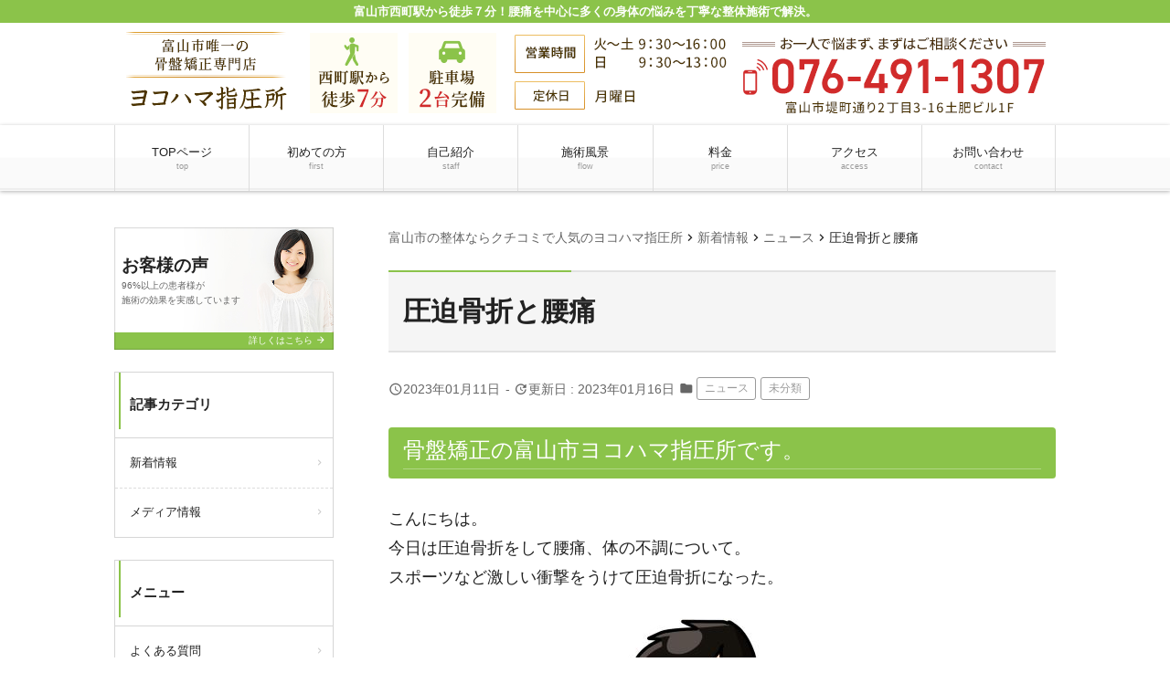

--- FILE ---
content_type: text/html; charset=UTF-8
request_url: https://yokohama-s.com/2023/01/5650/
body_size: 14672
content:
<!doctype html><html dir="ltr" lang="ja"><head><meta name="google-site-verification" content="Hv-mIfpkyhw-wwjy3KfZllSJK2SjttG4NSR_dlnnKIU" />  <script>(function(w,d,s,l,i){w[l]=w[l]||[];w[l].push({'gtm.start':
new Date().getTime(),event:'gtm.js'});var f=d.getElementsByTagName(s)[0],
j=d.createElement(s),dl=l!='dataLayer'?'&l='+l:'';j.async=true;j.src=
'https://www.googletagmanager.com/gtm.js?id='+i+dl;f.parentNode.insertBefore(j,f);
})(window,document,'script','dataLayer','GTM-T7VQF42');</script> 
 <script async src="https://www.googletagmanager.com/gtag/js?id=G-S766563PSC"></script> <script async src="https://www.googletagmanager.com/gtag/js?id=G-9X7FGHZ1T4"></script> <script async src="https://www.googletagmanager.com/gtag/js?id=G-9W3EKTK599"></script> <script>window.dataLayer = window.dataLayer || [];
  function gtag(){dataLayer.push(arguments);}
  gtag('js', new Date());

  gtag('config', 'G-S766563PSC');
  gtag('config', 'G-9X7FGHZ1T4');
  gtag('config', 'G-9W3EKTK599');</script><meta charset="UTF-8"><meta name="viewport" content="width=device-width,initial-scale=1.0,viewport-fit=cover"><link media="all" href="https://yokohama-s.com/wpcms/wp-content/cache/autoptimize/css/autoptimize_d249bade08730ed42114aa051f5e0fcf.css" rel="stylesheet"><title>圧迫骨折と腰痛 | 富山市の整体ならクチコミで人気のヨコハマ指圧所</title><meta name="description" content="腰痛でお悩みなら富山県富山市にある整体院ヨコハマ指圧所へお越しくださいね。西町駅から歩いて７分。日曜営業。骨盤矯正で血液循環を良くする。体の不調、痛みは骨盤の歪みから。スポーツでの怪我予防！パフォーマンスＵＰへ。腰が楽になる。" /><meta name="robots" content="max-image-preview:large" /><link rel="canonical" href="https://yokohama-s.com/2023/01/5650/" /><meta name="generator" content="All in One SEO (AIOSEO) 4.6.2" /><meta name="google" content="nositelinkssearchbox" /> <script type="application/ld+json" class="aioseo-schema">{"@context":"https:\/\/schema.org","@graph":[{"@type":"Article","@id":"https:\/\/yokohama-s.com\/2023\/01\/5650\/#article","name":"\u5727\u8feb\u9aa8\u6298\u3068\u8170\u75db | \u5bcc\u5c71\u5e02\u306e\u6574\u4f53\u306a\u3089\u30af\u30c1\u30b3\u30df\u3067\u4eba\u6c17\u306e\u30e8\u30b3\u30cf\u30de\u6307\u5727\u6240","headline":"\u5727\u8feb\u9aa8\u6298\u3068\u8170\u75db","author":{"@id":"https:\/\/yokohama-s.com\/author\/t-takada\/#author"},"publisher":{"@id":"https:\/\/yokohama-s.com\/#organization"},"image":{"@type":"ImageObject","url":"https:\/\/yokohama-s.com\/wpcms\/wp-content\/uploads\/2017\/12\/kosiitami.jpg","@id":"https:\/\/yokohama-s.com\/2023\/01\/5650\/#articleImage","width":350,"height":350,"caption":"\u8170\u306e\u75db\u307f\u304c\u53d6\u308c\u306a\u3044"},"datePublished":"2023-01-11T12:25:48+09:00","dateModified":"2023-01-16T16:59:33+09:00","inLanguage":"ja","mainEntityOfPage":{"@id":"https:\/\/yokohama-s.com\/2023\/01\/5650\/#webpage"},"isPartOf":{"@id":"https:\/\/yokohama-s.com\/2023\/01\/5650\/#webpage"},"articleSection":"\u30cb\u30e5\u30fc\u30b9, \u672a\u5206\u985e"},{"@type":"BreadcrumbList","@id":"https:\/\/yokohama-s.com\/2023\/01\/5650\/#breadcrumblist","itemListElement":[{"@type":"ListItem","@id":"https:\/\/yokohama-s.com\/#listItem","position":1,"name":"\u5bb6","item":"https:\/\/yokohama-s.com\/","nextItem":"https:\/\/yokohama-s.com\/2023\/#listItem"},{"@type":"ListItem","@id":"https:\/\/yokohama-s.com\/2023\/#listItem","position":2,"name":"2023","item":"https:\/\/yokohama-s.com\/2023\/","nextItem":"https:\/\/yokohama-s.com\/2023\/01\/#listItem","previousItem":"https:\/\/yokohama-s.com\/#listItem"},{"@type":"ListItem","@id":"https:\/\/yokohama-s.com\/2023\/01\/#listItem","position":3,"name":"January","previousItem":"https:\/\/yokohama-s.com\/2023\/#listItem"}]},{"@type":"Organization","@id":"https:\/\/yokohama-s.com\/#organization","name":"\u5bcc\u5c71\u5e02\u306e\u6574\u4f53\u306a\u3089\u30af\u30c1\u30b3\u30df\u3067\u4eba\u6c17\u306e\u30e8\u30b3\u30cf\u30de\u6307\u5727\u6240","url":"https:\/\/yokohama-s.com\/"},{"@type":"Person","@id":"https:\/\/yokohama-s.com\/author\/t-takada\/#author","url":"https:\/\/yokohama-s.com\/author\/t-takada\/","name":"t.takada","image":{"@type":"ImageObject","@id":"https:\/\/yokohama-s.com\/2023\/01\/5650\/#authorImage","url":"https:\/\/secure.gravatar.com\/avatar\/e2acfa7f954cb3123db584ce0f8e7adf?s=96&d=mm&r=g","width":96,"height":96,"caption":"t.takada"}},{"@type":"WebPage","@id":"https:\/\/yokohama-s.com\/2023\/01\/5650\/#webpage","url":"https:\/\/yokohama-s.com\/2023\/01\/5650\/","name":"\u5727\u8feb\u9aa8\u6298\u3068\u8170\u75db | \u5bcc\u5c71\u5e02\u306e\u6574\u4f53\u306a\u3089\u30af\u30c1\u30b3\u30df\u3067\u4eba\u6c17\u306e\u30e8\u30b3\u30cf\u30de\u6307\u5727\u6240","description":"\u8170\u75db\u3067\u304a\u60a9\u307f\u306a\u3089\u5bcc\u5c71\u770c\u5bcc\u5c71\u5e02\u306b\u3042\u308b\u6574\u4f53\u9662\u30e8\u30b3\u30cf\u30de\u6307\u5727\u6240\u3078\u304a\u8d8a\u3057\u304f\u3060\u3055\u3044\u306d\u3002\u897f\u753a\u99c5\u304b\u3089\u6b69\u3044\u3066\uff17\u5206\u3002\u65e5\u66dc\u55b6\u696d\u3002\u9aa8\u76e4\u77ef\u6b63\u3067\u8840\u6db2\u5faa\u74b0\u3092\u826f\u304f\u3059\u308b\u3002\u4f53\u306e\u4e0d\u8abf\u3001\u75db\u307f\u306f\u9aa8\u76e4\u306e\u6b6a\u307f\u304b\u3089\u3002\u30b9\u30dd\u30fc\u30c4\u3067\u306e\u602a\u6211\u4e88\u9632\uff01\u30d1\u30d5\u30a9\u30fc\u30de\u30f3\u30b9\uff35\uff30\u3078\u3002\u8170\u304c\u697d\u306b\u306a\u308b\u3002","inLanguage":"ja","isPartOf":{"@id":"https:\/\/yokohama-s.com\/#website"},"breadcrumb":{"@id":"https:\/\/yokohama-s.com\/2023\/01\/5650\/#breadcrumblist"},"author":{"@id":"https:\/\/yokohama-s.com\/author\/t-takada\/#author"},"creator":{"@id":"https:\/\/yokohama-s.com\/author\/t-takada\/#author"},"datePublished":"2023-01-11T12:25:48+09:00","dateModified":"2023-01-16T16:59:33+09:00"},{"@type":"WebSite","@id":"https:\/\/yokohama-s.com\/#website","url":"https:\/\/yokohama-s.com\/","name":"\u5bcc\u5c71\u5e02\u306e\u6574\u4f53\u306a\u3089\u30af\u30c1\u30b3\u30df\u3067\u4eba\u6c17\u306e\u30e8\u30b3\u30cf\u30de\u6307\u5727\u6240","description":"\u5bcc\u5c71\u5e02\u897f\u753a\u99c5\u304b\u3089\u5f92\u6b69\uff17\u5206\uff01\u8170\u75db\u3092\u4e2d\u5fc3\u306b\u591a\u304f\u306e\u8eab\u4f53\u306e\u60a9\u307f\u3092\u4e01\u5be7\u306a\u6574\u4f53\u65bd\u8853\u3067\u89e3\u6c7a\u3002","inLanguage":"ja","publisher":{"@id":"https:\/\/yokohama-s.com\/#organization"}}]}</script>  <script src="https://yokohama-s.com/wpcms/wp-includes/js/jquery/jquery.min.js?ver=3.7.1" id="jquery-core-js"></script> <script id="ari-fancybox-js-extra">var ARI_FANCYBOX = {"lightbox":{"backFocus":false,"trapFocus":false,"thumbs":{"hideOnClose":false},"touch":{"vertical":true,"momentum":true},"buttons":["slideShow","fullScreen","thumbs","close"],"lang":"custom","i18n":{"custom":{"PREV":"Previous","NEXT":"Next","PLAY_START":"Start slideshow (P)","PLAY_STOP":"Stop slideshow (P)","FULL_SCREEN":"Full screen (F)","THUMBS":"Thumbnails (G)","CLOSE":"Close (Esc)","ERROR":"The requested content cannot be loaded. <br\/> Please try again later."}}},"convert":{"images":{"convert":true,"post_grouping":true}},"viewers":{"pdfjs":{"url":"https:\/\/yokohama-s.com\/wpcms\/wp-content\/plugins\/ari-fancy-lightbox\/assets\/pdfjs\/web\/viewer.html"}}};</script> <link rel="https://api.w.org/" href="https://yokohama-s.com/wp-json/" /><link rel="alternate" type="application/json" href="https://yokohama-s.com/wp-json/wp/v2/posts/5650" /><link rel='shortlink' href='https://yokohama-s.com/?p=5650' /><link rel="alternate" type="application/json+oembed" href="https://yokohama-s.com/wp-json/oembed/1.0/embed?url=https%3A%2F%2Fyokohama-s.com%2F2023%2F01%2F5650%2F" /><link rel="alternate" type="text/xml+oembed" href="https://yokohama-s.com/wp-json/oembed/1.0/embed?url=https%3A%2F%2Fyokohama-s.com%2F2023%2F01%2F5650%2F&#038;format=xml" />  <script type="application/ld+json">{
    "@context": "https://schema.org",
    "@type": "BreadcrumbList",
    "itemListElement": [
        {
            "@type": "ListItem",
            "position": 1,
            "item": {
                "@id": "https://yokohama-s.com",
                "name": "TOPページ"
            }
        },
        {
            "@type": "ListItem",
            "position": 2,
            "item": {
                "@id": "https://yokohama-s.com/category/news/",
                "name": "ニュース"
            }
        },
        {
            "@type": "ListItem",
            "position": 3,
            "item": {
                "@id": "https://yokohama-s.com/2023/01/5650/",
                "name": "圧迫骨折と腰痛"
            }
        }
    ]
}</script> <link rel="icon" href="https://yokohama-s.com/wpcms/wp-content/uploads/2017/12/cropped-1765c1e94195aea79541b43bf31d99dd-32x32.png" sizes="32x32" /><link rel="icon" href="https://yokohama-s.com/wpcms/wp-content/uploads/2017/12/cropped-1765c1e94195aea79541b43bf31d99dd-192x192.png" sizes="192x192" /><link rel="apple-touch-icon" href="https://yokohama-s.com/wpcms/wp-content/uploads/2017/12/cropped-1765c1e94195aea79541b43bf31d99dd-180x180.png" /><meta name="msapplication-TileImage" content="https://yokohama-s.com/wpcms/wp-content/uploads/2017/12/cropped-1765c1e94195aea79541b43bf31d99dd-270x270.png" /> <noscript><style>#bodyLoading {
	display: none;
}</style></noscript></head><body data-rsssl=1 x-ms-format-detection="none" class="post-template-default single single-post postid-5650 single-format-standard wp-embed-responsive kbp2-color-light_green kbp2-webfontnone"><div id="bodyLoading" class="loader-wrap"><div class="loader">Loading...</div></div> <noscript><iframe src="https://www.googletagmanager.com/ns.html?id=GTM-T7VQF42"
height="0" width="0" style="display:none;visibility:hidden"></iframe></noscript><div id="fb-root"></div> <script async defer crossorigin="anonymous" src="https://connect.facebook.net/ja_JP/sdk.js#xfbml=1&version=v15.0" nonce="4FZZUfVz"></script><header id="header" class="header" role="banner"><h1 class="header__title">富山市西町駅から徒歩７分！腰痛を中心に多くの身体の悩みを丁寧な整体施術で解決。</h1><div class="header-img"><p class="sp-show"><a href="tel: 076-491-1307 "><img width="730" height="112" src="https://yokohama-s.com/wpcms/wp-content/uploads/2017/12/sp_header.png" class="attachment-medium_large size-medium_large" alt="" decoding="async" loading="lazy" srcset="https://yokohama-s.com/wpcms/wp-content/uploads/2017/12/sp_header.png 768w, https://yokohama-s.com/wpcms/wp-content/uploads/2017/12/sp_header-300x46.png 300w" sizes="(max-width: 730px) 100vw, 730px" /></a></p><p class="sp-hide"><a href="https://yokohama-s.com/"><img width="1030" height="112" src="https://yokohama-s.com/wpcms/wp-content/uploads/2017/12/pc_header.png" class="attachment-1536x1536 size-1536x1536" alt="" decoding="async" loading="lazy" srcset="https://yokohama-s.com/wpcms/wp-content/uploads/2017/12/pc_header.png 1030w, https://yokohama-s.com/wpcms/wp-content/uploads/2017/12/pc_header-300x33.png 300w, https://yokohama-s.com/wpcms/wp-content/uploads/2017/12/pc_header-1024x111.png 1024w, https://yokohama-s.com/wpcms/wp-content/uploads/2017/12/pc_header-768x84.png 768w" sizes="(max-width: 1030px) 100vw, 1030px" /></a></p></div><nav class="header-nav material-btn-wrap" id="header-nav" role="navigation"><div id="header-nav-inner" class="header-nav-inner"><ul id="menu-%e3%82%b0%e3%83%ad%e3%83%bc%e3%83%90%e3%83%ab%e3%83%8a%e3%83%93" class="header-nav-menu sp-hide-flex"><li id="menu-item-3747" class="menu-item menu-item-type-post_type menu-item-object-page menu-item-home menu-item-3747"><a href="https://yokohama-s.com/">TOPページ<small class="menu-item-description">top</small></a></li><li id="menu-item-4450" class="menu-item menu-item-type-post_type menu-item-object-page menu-item-4450"><a href="https://yokohama-s.com/first/">初めての方<small class="menu-item-description">first</small></a></li><li id="menu-item-3750" class="menu-item menu-item-type-post_type menu-item-object-page menu-item-3750"><a href="https://yokohama-s.com/aboutme/">自己紹介<small class="menu-item-description">staff</small></a></li><li id="menu-item-3748" class="menu-item menu-item-type-post_type menu-item-object-page menu-item-3748"><a href="https://yokohama-s.com/flow/">施術風景<small class="menu-item-description">flow</small></a></li><li id="menu-item-3749" class="menu-item menu-item-type-post_type menu-item-object-page menu-item-3749"><a href="https://yokohama-s.com/price/">料金<small class="menu-item-description">price</small></a></li><li id="menu-item-3739" class="menu-item menu-item-type-post_type menu-item-object-page menu-item-3739"><a href="https://yokohama-s.com/access/">アクセス<small class="menu-item-description">access</small></a></li><li id="menu-item-3740" class="menu-item menu-item-type-post_type menu-item-object-page menu-item-3740"><a href="https://yokohama-s.com/contact/">お問い合わせ<small class="menu-item-description">contact</small></a></li></ul><ul class="header-nav-menu sp-show-flex"><li><a id="mobile-nav-btn" class="mobile-nav-btn" href="#side"><i class="material-icons-round">menu</i>MENU</a></li><li><a href="tel: 076-491-1307 "><i class="material-icons-round">local_phone</i>電話する</a></li><li><a href="/contact"><i class="material-icons-round">event_available</i>WEB予約</a></li><li><a class="scroll-btn" href="/access"><i class="material-icons-round">location_on</i>アクセス</a></li></ul></div></nav></header><div class="container container-side-left" id="container"><main id="main" class="main" role="main"><div class="breadcrumbs"> <span property="itemListElement" typeof="ListItem"><a property="item" typeof="WebPage" title="富山市の整体ならクチコミで人気のヨコハマ指圧所へ移動" href="https://yokohama-s.com" class="home"><span property="name">富山市の整体ならクチコミで人気のヨコハマ指圧所</span></a><meta property="position" content="1"></span><i class="material-icons">chevron_right</i><span property="itemListElement" typeof="ListItem"><a property="item" typeof="WebPage" title="新着情報へ移動" href="https://yokohama-s.com/news/" class="post-root post post-post"><span property="name">新着情報</span></a><meta property="position" content="2"></span><i class="material-icons">chevron_right</i><span property="itemListElement" typeof="ListItem"><a property="item" typeof="WebPage" title="ニュースのカテゴリーアーカイブへ移動" href="https://yokohama-s.com/category/news/" class="taxonomy category"><span property="name">ニュース</span></a><meta property="position" content="3"></span><i class="material-icons">chevron_right</i><span property="itemListElement" typeof="ListItem"><span property="name">圧迫骨折と腰痛</span><meta property="position" content="4"></span></div><h2 class="main__title">圧迫骨折と腰痛</h2><div class="page-info"><div class="page-info-time"><time datetime="2023-01-11T12:25:48+09:00" pubdate="pubdate"><i class="material-icons-round">query_builder</i>2023年01月11日</time> <span class="updated">- <i class="material-icons-round">update</i>更新日 : 2023年01月16日</span></div><span class="page-info-cats"><i class="material-icons-round">folder</i><a href="https://yokohama-s.com/category/news/">ニュース</a><a href="https://yokohama-s.com/category/%e6%9c%aa%e5%88%86%e9%a1%9e/">未分類</a></span></div><div id="post-5650" class="content-style post-5650 post type-post status-publish format-standard hentry category-news category-2"><h3>骨盤矯正の富山市ヨコハマ指圧所です。</h3><p>こんにちは。<br /> 今日は圧迫骨折をして腰痛、体の不調について。<br /> スポーツなど激しい衝撃をうけて圧迫骨折になった。</p><p><img fetchpriority="high" decoding="async" src="https://yokohama-s.com/wpcms/wp-content/uploads/2017/12/kosiitami.jpg" alt="腰の痛みが取れない" width="350" height="350" class="aligncenter size-full wp-image-6198" srcset="https://yokohama-s.com/wpcms/wp-content/uploads/2017/12/kosiitami.jpg 350w, https://yokohama-s.com/wpcms/wp-content/uploads/2017/12/kosiitami-300x300.jpg 300w, https://yokohama-s.com/wpcms/wp-content/uploads/2017/12/kosiitami-150x150.jpg 150w" sizes="(max-width: 350px) 100vw, 350px" /></p><p>そして腰痛。圧迫骨折、骨が潰れてしまっています。<br /> 潰れた骨を、骨盤矯正で元に戻すことはできません。<br /> が・・腰痛や体の不調は楽にすることができます。</p><h4>腰の骨が潰れてしまって腰痛。</h4><p>たしかにそれもあるでしょう。<br /> 腰痛、体の土台は骨盤！</p><p>骨盤の上に腰の骨があります。<br /> 骨盤がズレていては、背骨が歪む。崩れてしまう。<br /> 動きも悪くなっています。</p><p>&nbsp;</p><p>潰れた骨、腰回りが硬くなっています。<br /> 骨盤を調整して、腰回り背中を指圧で緩めていく。<br /> 硬い背中～腰が柔らかくなる。</p><h4>血液循環を良くしていきます。</h4><p> そうすることで動きやすくなる。<br /> 体の土台は骨盤！！</p><p>&nbsp;</p><p>骨盤を調整することで背骨をまっすぐにする。<br /> 腰回り背中が楽になる。<br /> 潰れた骨は、そのままですが。</p><p>&nbsp;</p><p>骨盤～腰回り～全身の調整をしていくことで、潰れた骨をカバーできる。<br /> 背中の圧迫骨折にしてもそうです。<br /> 骨盤～背骨、体のラインをまっすぐにして指圧でバランスを整えます。</p><p>&nbsp;</p><h4>血液循環が良くなる。</h4><p> 痛みや不調は血液の流れが悪いからおきる。<br /> 骨盤を調整することで血液循環が良くなる！</p><p>&nbsp;</p><p>骨盤を調整すること、指圧することで骨折した部分、弱くなってしまった部分を体全体でカバーする。<br /> そうすることで、腰の圧迫骨折・背中の圧迫骨折での痛み不調を楽にできる。<br /> 怪我の影響、骨折の後遺症でお悩みなら骨盤矯正のヨコハマ指圧所へお越しくださいね。</p></div><div class="nav-links page-links"><a href="https://yokohama-s.com/2023/01/5646/" rel="prev">< PREV - <strong>ひざの痛み</strong></a><a href="https://yokohama-s.com/2023/01/5682/" rel="next">NEXT - <strong>姿勢の矯正について</strong> ></a></div><aside id="close" class="close" role="complementary"><div class="close-info"><h3 class="close-info__title"><i class="material-icons-round">info_outline</i>ヨコハマ指圧所</h3><div class="close-info-content-wrap"><div class="close-info-content"><dl><dt>住所</dt><dd>富山市堤町通り２丁目3-16土肥ビル1Ｆ</dd><dt>電話番号</dt><dd class="close-info-content__tel"><a href="tel: 076-491-1307 "><i class="material-icons-round">contact_phone</i> 076-491-1307 </a></dd></dl><p class="close-info-content__btn"><a href="/contact" class="link-btn link-btn--block"><i class="material-icons-round">event_available</i> ご予約は24時間受付中</a></p><dl><dt>営業時間</dt><dd>火～土曜 9:30～16:00<br /> 日曜　9:30～13:00</dd><dt>休業日</dt><dd>月曜日</dd></dl></div><div class="close-info-content"><dl id="main_map"><dt>アクセス</dt><dd>・ JR富山駅南口（正面口）から市電<br /> (富山地鉄市内電車)の富山駅前から南富山駅前行きに乗車８分、西町で下車。西町駅から徒歩７分<br /> ・富山駅から車で7分<br /> ・北陸自動車道富山インターから車で10分<br /> ・富山空港から車で２０分</dd></dl><figure class="close-info-content__map"><iframe src="https://www.google.com/maps/embed?pb=!1m14!1m8!1m3!1d6398.7923258528335!2d137.221661!3d36.689017!3m2!1i1024!2i768!4f13.1!3m3!1m2!1s0x0%3A0xfdae668bbe8c7e75!2z44Oo44Kz44OP44Oe5oyH5Zyn5omA!5e0!3m2!1sja!2sjp!4v1661820523220!5m2!1sja!2sjp" width="600" height="450" style="border:0;" allowfullscreen="" loading="lazy" referrerpolicy="no-referrer-when-downgrade"></iframe></figure></div></div></div></aside></main><div class="side" id="side" role="complementary"><div id="side-inner" class="side-inner"><ul id="menu-%e3%82%b0%e3%83%ad%e3%83%bc%e3%83%90%e3%83%ab%e3%83%8a%e3%83%93-5" class="mobile-nav sp-show"><li class="menu-item menu-item-type-post_type menu-item-object-page menu-item-home menu-item-3747"><a href="https://yokohama-s.com/">TOPページ<small class="menu-item-description">top</small></a></li><li class="menu-item menu-item-type-post_type menu-item-object-page menu-item-4450"><a href="https://yokohama-s.com/first/">初めての方<small class="menu-item-description">first</small></a></li><li class="menu-item menu-item-type-post_type menu-item-object-page menu-item-3750"><a href="https://yokohama-s.com/aboutme/">自己紹介<small class="menu-item-description">staff</small></a></li><li class="menu-item menu-item-type-post_type menu-item-object-page menu-item-3748"><a href="https://yokohama-s.com/flow/">施術風景<small class="menu-item-description">flow</small></a></li><li class="menu-item menu-item-type-post_type menu-item-object-page menu-item-3749"><a href="https://yokohama-s.com/price/">料金<small class="menu-item-description">price</small></a></li><li class="menu-item menu-item-type-post_type menu-item-object-page menu-item-3739"><a href="https://yokohama-s.com/access/">アクセス<small class="menu-item-description">access</small></a></li><li class="menu-item menu-item-type-post_type menu-item-object-page menu-item-3740"><a href="https://yokohama-s.com/contact/">お問い合わせ<small class="menu-item-description">contact</small></a></li></ul><div id="kbp2_custom_widget_banner_text-2" class="widget kbp2_custom_widget_banner_text-2 widget_banner"><figure><img src="https://yokohama-s.com/wpcms/wp-content/themes/kudoken-blog-plan-2/resources/assets/images/common/bg__bnr--01.jpg" alt=""><figcaption><a href="https://yokohama-s.com/voice/"><span class="widget_banner__title">お客様の声</span><span class="widget_banner__text">96%以上の患者様が<br /> 施術の効果を実感しています</span><span class="widget_banner__btn">詳しくはこちら <i class="material-icons-round">arrow_forward</i></span></a></figcaption></figure></div><div id="nav_menu-4" class="widget nav_menu-4 widget_nav_menu"><h3 class="widgettitle">記事カテゴリ</h3><div class="menu-%e6%97%a5%e8%a8%98%e3%80%81%e6%96%b0%e7%9d%80%e6%83%85%e5%a0%b1-container"><ul id="menu-%e6%97%a5%e8%a8%98%e3%80%81%e6%96%b0%e7%9d%80%e6%83%85%e5%a0%b1-4" class="menu"><li class="menu-item menu-item-type-custom menu-item-object-custom menu-item-4461"><a href="https://yokohama-s.com/category/news/">新着情報</a></li><li class="menu-item menu-item-type-custom menu-item-object-custom menu-item-4462"><a href="/media">メディア情報</a></li></ul></div></div><div id="nav_menu-2" class="widget nav_menu-2 widget_nav_menu"><h3 class="widgettitle">メニュー</h3><div class="menu-%e5%b7%a6%e3%82%b5%e3%82%a4%e3%83%89%e3%83%a1%e3%83%8b%e3%83%a5%e3%83%bc-container"><ul id="menu-%e5%b7%a6%e3%82%b5%e3%82%a4%e3%83%89%e3%83%a1%e3%83%8b%e3%83%a5%e3%83%bc-4" class="menu"><li class="menu-item menu-item-type-post_type menu-item-object-page menu-item-4447"><a href="https://yokohama-s.com/question/">よくある質問</a></li><li class="menu-item menu-item-type-post_type menu-item-object-page menu-item-4446"><a href="https://yokohama-s.com/tennai/">店内風景</a></li><li class="menu-item menu-item-type-post_type menu-item-object-page menu-item-4445"><a href="https://yokohama-s.com/body-care/">体のケア</a></li><li class="menu-item menu-item-type-post_type menu-item-object-page menu-item-4444"><a href="https://yokohama-s.com/karadanoyugami/">体の歪み</a></li><li class="menu-item menu-item-type-post_type menu-item-object-page menu-item-9352"><a href="https://yokohama-s.com/female-pelvic-care/">女性の骨盤ケア</a></li><li class="menu-item menu-item-type-post_type menu-item-object-page menu-item-9354"><a href="https://yokohama-s.com/sports-massage/">スポーツマッサージ</a></li><li class="menu-item menu-item-type-post_type menu-item-object-page menu-item-9355"><a href="https://yokohama-s.com/sports-seitai/">スポーツ整体</a></li><li class="menu-item menu-item-type-post_type menu-item-object-page menu-item-9356"><a href="https://yokohama-s.com/sports-care/">スポーツケア</a></li><li class="menu-item menu-item-type-post_type menu-item-object-page menu-item-9357"><a href="https://yokohama-s.com/okyaku-kyousei/">Ｏ脚矯正</a></li><li class="menu-item menu-item-type-post_type menu-item-object-page menu-item-10029"><a href="https://yokohama-s.com/maternitymassage/">マタ二ティマッサージ</a></li><li class="menu-item menu-item-type-post_type menu-item-object-page menu-item-9928"><a href="https://yokohama-s.com/backpaincorset/">腰痛コルセットについて</a></li><li class="menu-item menu-item-type-post_type menu-item-object-page menu-item-9938"><a href="https://yokohama-s.com/kneesupporter/">膝サポーターについて</a></li><li class="menu-item menu-item-type-post_type menu-item-object-page menu-item-9958"><a href="https://yokohama-s.com/pelvicbelt/">骨盤ベルトについて</a></li><li class="menu-item menu-item-type-post_type menu-item-object-page menu-item-9974"><a href="https://yokohama-s.com/neckcorset/">首コルセットについて</a></li><li class="menu-item menu-item-type-post_type menu-item-object-page menu-item-10001"><a href="https://yokohama-s.com/musclestiffness/">筋肉のこりについて</a></li><li class="menu-item menu-item-type-post_type menu-item-object-page menu-item-10019"><a href="https://yokohama-s.com/painmedication/">痛み止め薬、注射について</a></li><li class="menu-item menu-item-type-post_type menu-item-object-page menu-item-10054"><a href="https://yokohama-s.com/kneehyaluronicacid/">膝ヒアルロン酸注射について</a></li><li class="menu-item menu-item-type-post_type menu-item-object-page menu-item-10041"><a href="https://yokohama-s.com/strokesequelae/">脳卒中後遺症について</a></li><li class="menu-item menu-item-type-post_type menu-item-object-page menu-item-10091"><a href="https://yokohama-s.com/andropause/">男性更年期障害について</a></li><li class="menu-item menu-item-type-post_type menu-item-object-page menu-item-10107"><a href="https://yokohama-s.com/afterbaseballelbowsurgery/">野球肘手術後について</a></li><li class="menu-item menu-item-type-post_type menu-item-object-page menu-item-10220"><a href="https://yokohama-s.com/impingementsyndrome/">インピンジメント症候群について</a></li><li class="menu-item menu-item-type-post_type menu-item-object-page menu-item-10138"><a href="https://yokohama-s.com/oldage/">老害について</a></li><li class="menu-item menu-item-type-post_type menu-item-object-page menu-item-10145"><a href="https://yokohama-s.com/monsterpatient/">モンスター患者について</a></li><li class="menu-item menu-item-type-post_type menu-item-object-page menu-item-10270"><a href="https://yokohama-s.com/aging/">加齢について</a></li><li class="menu-item menu-item-type-post_type menu-item-object-page menu-item-10280"><a href="https://yokohama-s.com/constriction/">くびれについて</a></li><li class="menu-item menu-item-type-post_type menu-item-object-page menu-item-10294"><a href="https://yokohama-s.com/evilspirit/">邪気について</a></li><li class="menu-item menu-item-type-post_type menu-item-object-page menu-item-10313"><a href="https://yokohama-s.com/temperaturedifferencefatigue/">寒暖差疲労について</a></li><li class="menu-item menu-item-type-post_type menu-item-object-page menu-item-10328"><a href="https://yokohama-s.com/yogaseitai/">ヨガと整体について</a></li><li class="menu-item menu-item-type-post_type menu-item-object-page menu-item-10382"><a href="https://yokohama-s.com/feelingofclogging/">詰まり感について</a></li><li class="menu-item menu-item-type-post_type menu-item-object-page menu-item-10438"><a href="https://yokohama-s.com/strainedknee/">ぎっくり膝について</a></li><li class="menu-item menu-item-type-post_type menu-item-object-page menu-item-10453"><a href="https://yokohama-s.com/tennkituu/">天気痛について</a></li><li class="menu-item menu-item-type-post_type menu-item-object-page menu-item-10472"><a href="https://yokohama-s.com/karadanokori/">体のこりについて</a></li><li class="menu-item menu-item-type-post_type menu-item-object-page menu-item-10521"><a href="https://yokohama-s.com/choukatsumassage/">腸活マッサージについて</a></li><li class="menu-item menu-item-type-post_type menu-item-object-page menu-item-10578"><a href="https://yokohama-s.com/hiroukaifuku/">疲労回復について</a></li><li class="menu-item menu-item-type-post_type menu-item-object-page menu-item-10596"><a href="https://yokohama-s.com/katakorizutuu/">肩こり頭痛について</a></li><li class="menu-item menu-item-type-post_type menu-item-object-page menu-item-10613"><a href="https://yokohama-s.com/kubikorizutuu/">首こり頭痛について</a></li><li class="menu-item menu-item-type-post_type menu-item-object-page menu-item-10635"><a href="https://yokohama-s.com/neurosis/">神経症について</a></li><li class="menu-item menu-item-type-post_type menu-item-object-page menu-item-10650"><a href="https://yokohama-s.com/sumahokubi/">スマホ首について</a></li><li class="menu-item menu-item-type-post_type menu-item-object-page menu-item-10659"><a href="https://yokohama-s.com/fibromyalgia/">線維筋痛症について</a></li></ul></div></div><div id="nav_menu-7" class="widget nav_menu-7 widget_nav_menu"><h3 class="widgettitle">腰回りの症状</h3><div class="menu-%e8%85%b0%e5%9b%9e%e3%82%8a%e3%81%ae%e7%97%87%e7%8a%b6-container"><ul id="menu-%e8%85%b0%e5%9b%9e%e3%82%8a%e3%81%ae%e7%97%87%e7%8a%b6-4" class="menu"><li class="menu-item menu-item-type-post_type menu-item-object-page menu-item-8936"><a href="https://yokohama-s.com/youtsu/">腰痛</a></li><li class="menu-item menu-item-type-post_type menu-item-object-page menu-item-8935"><a href="https://yokohama-s.com/gikkurigoshi/">ぎっくり腰</a></li><li class="menu-item menu-item-type-post_type menu-item-object-page menu-item-8934"><a href="https://yokohama-s.com/zakotsu-shinkeitsu/">坐骨神経痛</a></li><li class="menu-item menu-item-type-custom menu-item-object-custom menu-item-8937"><a href="https://yokohama-s.com/case/hernia/">椎間板ヘルニア</a></li><li class="menu-item menu-item-type-custom menu-item-object-custom menu-item-8938"><a href="https://yokohama-s.com/case/spinal-stenosis/">脊柱管狭窄症</a></li><li class="menu-item menu-item-type-custom menu-item-object-custom menu-item-8939"><a href="https://yokohama-s.com/case/hippaine/">お尻の痛み</a></li><li class="menu-item menu-item-type-custom menu-item-object-custom menu-item-8940"><a href="https://yokohama-s.com/case/suberisyou/">すべり症</a></li><li class="menu-item menu-item-type-custom menu-item-object-custom menu-item-8941"><a href="https://yokohama-s.com/case/postpartum-back-pain/">産後の腰痛</a></li><li class="menu-item menu-item-type-post_type menu-item-object-case menu-item-9289"><a href="https://yokohama-s.com/case/chronic-lower-back-pain/">慢性腰痛について</a></li><li class="menu-item menu-item-type-post_type menu-item-object-case menu-item-9290"><a href="https://yokohama-s.com/case/stiff-lower-back/">腰こりについて</a></li><li class="menu-item menu-item-type-post_type menu-item-object-case menu-item-9291"><a href="https://yokohama-s.com/case/stiff-buttocks/">お尻こりについて</a></li><li class="menu-item menu-item-type-post_type menu-item-object-case menu-item-9292"><a href="https://yokohama-s.com/case/lower-back-stiffness/">腰の張りについて</a></li><li class="menu-item menu-item-type-post_type menu-item-object-case menu-item-9293"><a href="https://yokohama-s.com/case/back-pain-during-pregnancy/">妊娠中の腰痛について</a></li><li class="menu-item menu-item-type-post_type menu-item-object-case menu-item-9294"><a href="https://yokohama-s.com/case/piriformis-syndrome/">梨状筋症候群について</a></li><li class="menu-item menu-item-type-custom menu-item-object-custom menu-item-9454"><a href="https://yokohama-s.com/case/pelvis-distortion/">骨盤の歪みについて</a></li><li class="menu-item menu-item-type-post_type menu-item-object-case menu-item-9552"><a href="https://yokohama-s.com/case/about-degenerative-lumbar-spondylosis/">変形性腰椎症について</a></li><li class="menu-item menu-item-type-post_type menu-item-object-case menu-item-9553"><a href="https://yokohama-s.com/case/regarding-improvement-of-sacroiliac-joint-disorders/">仙腸関節障害の改善について</a></li><li class="menu-item menu-item-type-post_type menu-item-object-case menu-item-9555"><a href="https://yokohama-s.com/case/regarding-improvement-of-arched-back/">反り腰の改善について</a></li><li class="menu-item menu-item-type-post_type menu-item-object-case menu-item-9556"><a href="https://yokohama-s.com/case/about-improving-lower-back-pain/">腰痛症の改善について</a></li><li class="menu-item menu-item-type-custom menu-item-object-custom menu-item-9780"><a href="https://yokohama-s.com/case/after_back_pain_surgery/">腰痛手術後の痛み</a></li><li class="menu-item menu-item-type-custom menu-item-object-custom menu-item-9781"><a href="https://yokohama-s.com/case/after_herniated_disc-surgery/">椎間板ヘルニア手術後の痛み痺れ</a></li><li class="menu-item menu-item-type-custom menu-item-object-custom menu-item-9782"><a href="https://yokohama-s.com/case/after_spinal_stenosis_surgery/">脊柱管狭窄症手術後の痛み痺れ</a></li><li class="menu-item menu-item-type-post_type menu-item-object-case menu-item-9857"><a href="https://yokohama-s.com/case/deskwork/">デスクワーク腰痛について</a></li><li class="menu-item menu-item-type-post_type menu-item-object-case menu-item-10507"><a href="https://yokohama-s.com/case/bikotsu/">尾骨痛について</a></li><li class="menu-item menu-item-type-post_type menu-item-object-case menu-item-10508"><a href="https://yokohama-s.com/case/chikotsu/">恥骨痛について</a></li></ul></div></div><div id="nav_menu-12" class="widget nav_menu-12 widget_nav_menu"><h3 class="widgettitle">姿勢矯正など</h3><div class="menu-%e5%a7%bf%e5%8b%a2%e7%9f%af%e6%ad%a3%e3%81%aa%e3%81%a9-container"><ul id="menu-%e5%a7%bf%e5%8b%a2%e7%9f%af%e6%ad%a3%e3%81%aa%e3%81%a9-4" class="menu"><li class="menu-item menu-item-type-post_type menu-item-object-page menu-item-8943"><a href="https://yokohama-s.com/kotsuban-kyosei/">骨盤矯正</a></li><li class="menu-item menu-item-type-post_type menu-item-object-page menu-item-8942"><a href="https://yokohama-s.com/nekoze-kyousei/">猫背矯正</a></li><li class="menu-item menu-item-type-custom menu-item-object-custom menu-item-8944"><a href="https://yokohama-s.com/case/maternity/">マタニティ整体</a></li><li class="menu-item menu-item-type-custom menu-item-object-custom menu-item-8945"><a href="https://yokohama-s.com/case/pelvis-correction/">産後の骨盤矯正</a></li><li class="menu-item menu-item-type-custom menu-item-object-custom menu-item-8946"><a href="https://yokohama-s.com/case/posture-correction/">姿勢矯正</a></li><li class="menu-item menu-item-type-post_type menu-item-object-case menu-item-9282"><a href="https://yokohama-s.com/case/cracking-bodywork/">ボキボキ整体について</a></li><li class="menu-item menu-item-type-post_type menu-item-object-case menu-item-9283"><a href="https://yokohama-s.com/case/postpartum-care/">産後ケアについて</a></li><li class="menu-item menu-item-type-post_type menu-item-object-case menu-item-9549"><a href="https://yokohama-s.com/case/about-the-effects-of-massage/">マッサージの効果について</a></li><li class="menu-item menu-item-type-post_type menu-item-object-case menu-item-10564"><a href="https://yokohama-s.com/case/pilates/">ピラティスと整体について</a></li><li class="menu-item menu-item-type-custom menu-item-object-custom menu-item-9784"><a href="https://yokohama-s.com/case/pelvic_adjustment_during_pregnancy/">妊娠中の骨盤矯正</a></li><li class="menu-item menu-item-type-post_type menu-item-object-case menu-item-10565"><a href="https://yokohama-s.com/case/bridal/">ブライダル整体について</a></li><li class="menu-item menu-item-type-post_type menu-item-object-case menu-item-10566"><a href="https://yokohama-s.com/case/sauna/">サウナと整体について</a></li></ul></div></div><div id="nav_menu-13" class="widget nav_menu-13 widget_nav_menu"><h3 class="widgettitle">肩周辺の痛み</h3><div class="menu-%e8%82%a9%e5%91%a8%e8%be%ba%e3%81%ae%e7%97%9b%e3%81%bf-container"><ul id="menu-%e8%82%a9%e5%91%a8%e8%be%ba%e3%81%ae%e7%97%9b%e3%81%bf-4" class="menu"><li class="menu-item menu-item-type-post_type menu-item-object-page menu-item-8947"><a href="https://yokohama-s.com/katakori/">肩こり</a></li><li class="menu-item menu-item-type-custom menu-item-object-custom menu-item-8948"><a href="https://yokohama-s.com/case/sijukata-gojukata/">四十肩・五十肩</a></li><li class="menu-item menu-item-type-custom menu-item-object-custom menu-item-8949"><a href="https://yokohama-s.com/case/backpaine/">背中の痛み</a></li><li class="menu-item menu-item-type-custom menu-item-object-custom menu-item-8950"><a href="https://yokohama-s.com/case/scapula-peeling/">肩甲骨はがし</a></li><li class="menu-item menu-item-type-custom menu-item-object-custom menu-item-8951"><a href="https://yokohama-s.com/case/makikata/">巻き肩</a></li><li class="menu-item menu-item-type-custom menu-item-object-custom menu-item-8952"><a href="https://yokohama-s.com/case/stiff-back/">背中こり</a></li><li class="menu-item menu-item-type-custom menu-item-object-custom menu-item-8953"><a href="https://yokohama-s.com/case/gikkurisenaka/">ぎっくり背中</a></li><li class="menu-item menu-item-type-custom menu-item-object-custom menu-item-8954"><a href="https://yokohama-s.com/case/intercostal-neuralgia/">肋間神経痛</a></li><li class="menu-item menu-item-type-post_type menu-item-object-case menu-item-9286"><a href="https://yokohama-s.com/case/improvement-of-scoliosis/">側湾症の改善について</a></li><li class="menu-item menu-item-type-post_type menu-item-object-case menu-item-9551"><a href="https://yokohama-s.com/case/about-shoulder-osteoarthritis/">変形性肩関節症について</a></li></ul></div></div><div id="nav_menu-11" class="widget nav_menu-11 widget_nav_menu"><h3 class="widgettitle">頭部の症状</h3><div class="menu-%e9%a0%ad%e9%83%a8%e3%81%ae%e7%97%87%e7%8a%b6-container"><ul id="menu-%e9%a0%ad%e9%83%a8%e3%81%ae%e7%97%87%e7%8a%b6-4" class="menu"><li class="menu-item menu-item-type-custom menu-item-object-custom menu-item-8955"><a href="https://yokohama-s.com/zutsu/">頭痛</a></li><li class="menu-item menu-item-type-custom menu-item-object-custom menu-item-8956"><a href="https://yokohama-s.com/case/migraine/">偏頭痛</a></li><li class="menu-item menu-item-type-custom menu-item-object-custom menu-item-8957"><a href="https://yokohama-s.com/case/do-ganshinkei-mahi/">動眼神経麻痺</a></li><li class="menu-item menu-item-type-custom menu-item-object-custom menu-item-8958"><a href="https://yokohama-s.com/case/brain-fatigue/">脳疲労</a></li><li class="menu-item menu-item-type-custom menu-item-object-custom menu-item-8959"><a href="https://yokohama-s.com/case/kumomakukashukketsukoisho/">くも膜下出血後遺症</a></li><li class="menu-item menu-item-type-post_type menu-item-object-case menu-item-9305"><a href="https://yokohama-s.com/case/aftereffects-of-cerebral-infarction/">脳梗塞後遺症について</a></li><li class="menu-item menu-item-type-post_type menu-item-object-case menu-item-9306"><a href="https://yokohama-s.com/case/aftereffects-of-cerebral-hemorrhage/">脳出血後遺症について</a></li></ul></div></div><div id="nav_menu-10" class="widget nav_menu-10 widget_nav_menu"><h3 class="widgettitle">スポーツ系の症状</h3><div class="menu-%e3%82%b9%e3%83%9d%e3%83%bc%e3%83%84%e7%b3%bb%e3%81%ab%e3%82%88%e3%82%8b%e7%97%87%e7%8a%b6-container"><ul id="menu-%e3%82%b9%e3%83%9d%e3%83%bc%e3%83%84%e7%b3%bb%e3%81%ab%e3%82%88%e3%82%8b%e7%97%87%e7%8a%b6-4" class="menu"><li class="menu-item menu-item-type-custom menu-item-object-custom menu-item-8963"><a href="https://yokohama-s.com/sports-shougai/">スポーツ障害</a></li><li class="menu-item menu-item-type-custom menu-item-object-custom menu-item-8964"><a href="https://yokohama-s.com/case/lateral-epicondylitis/">テニス肘</a></li><li class="menu-item menu-item-type-custom menu-item-object-custom menu-item-8965"><a href="https://yokohama-s.com/case/yips/">イップス</a></li><li class="menu-item menu-item-type-custom menu-item-object-custom menu-item-8966"><a href="https://yokohama-s.com/case/plantar-fasciitis/">足底筋膜炎</a></li><li class="menu-item menu-item-type-custom menu-item-object-custom menu-item-8967"><a href="https://yokohama-s.com/case/medial-tibial-stress-syndrome/">シンスプリント</a></li><li class="menu-item menu-item-type-custom menu-item-object-custom menu-item-8968"><a href="https://yokohama-s.com/case/sprain/">捻挫</a></li><li class="menu-item menu-item-type-custom menu-item-object-custom menu-item-8969"><a href="https://yokohama-s.com/case/achillestendon/">アキレス腱炎</a></li><li class="menu-item menu-item-type-custom menu-item-object-custom menu-item-8970"><a href="https://yokohama-s.com/case/growing-pains/">成長痛</a></li><li class="menu-item menu-item-type-custom menu-item-object-custom menu-item-8971"><a href="https://yokohama-s.com/case/osgood/">オスグッド</a></li><li class="menu-item menu-item-type-custom menu-item-object-custom menu-item-8973"><a href="https://yokohama-s.com/case/weaned-off-meat/">肉離れ</a></li><li class="menu-item menu-item-type-custom menu-item-object-custom menu-item-8972"><a href="https://yokohama-s.com/case/janpa-hiza/">ジャンパー膝</a></li><li class="menu-item menu-item-type-custom menu-item-object-custom menu-item-8974"><a href="https://yokohama-s.com/case/baseball-elbow/">野球肘</a></li><li class="menu-item menu-item-type-custom menu-item-object-custom menu-item-8975"><a href="https://yokohama-s.com/case/gorufuhiji/">ゴルフ肘</a></li><li class="menu-item menu-item-type-custom menu-item-object-custom menu-item-8976"><a href="https://yokohama-s.com/case/baseball-shoulder/">野球肩</a></li><li class="menu-item menu-item-type-custom menu-item-object-custom menu-item-8977"><a href="https://yokohama-s.com/case/muscle-pain/">筋肉痛</a></li><li class="menu-item menu-item-type-post_type menu-item-object-case menu-item-9310"><a href="https://yokohama-s.com/case/runners-knee/">ランナー膝</a></li><li class="menu-item menu-item-type-post_type menu-item-object-case menu-item-9311"><a href="https://yokohama-s.com/case/thrushitis/">鵞足炎</a></li><li class="menu-item menu-item-type-post_type menu-item-object-case menu-item-9312"><a href="https://yokohama-s.com/case/groin-pain/">グロインペイン</a></li><li class="menu-item menu-item-type-post_type menu-item-object-case menu-item-9313"><a href="https://yokohama-s.com/case/tanasyougai/">棚障害の改善</a></li><li class="menu-item menu-item-type-custom menu-item-object-custom menu-item-9460"><a href="https://yokohama-s.com/case/pitching-disability/">投球障害</a></li><li class="menu-item menu-item-type-custom menu-item-object-custom menu-item-9461"><a href="https://yokohama-s.com/case/overuse/">オーバーユース</a></li><li class="menu-item menu-item-type-custom menu-item-object-custom menu-item-9462"><a href="https://yokohama-s.com/case/soccer-knees/">サッカー膝</a></li><li class="menu-item menu-item-type-custom menu-item-object-custom menu-item-9463"><a href="https://yokohama-s.com/case/running-disability/">ランニング障害</a></li><li class="menu-item menu-item-type-post_type menu-item-object-case menu-item-9550"><a href="https://yokohama-s.com/case/about-improving-hamstring-syndrome/">ハムストリングス症候群の改善について</a></li><li class="menu-item menu-item-type-post_type menu-item-object-case menu-item-9557"><a href="https://yokohama-s.com/case/about-poor-condition/">コンディション不良について</a></li><li class="menu-item menu-item-type-post_type menu-item-object-case menu-item-10414"><a href="https://yokohama-s.com/case/fukusyakin/">腹斜筋の痛みについて</a></li></ul></div></div><div id="nav_menu-9" class="widget nav_menu-9 widget_nav_menu"><h3 class="widgettitle">膝関連の症状</h3><div class="menu-%e8%86%9d%e9%96%a2%e9%80%a3%e3%81%ae%e7%97%87%e7%8a%b6-container"><ul id="menu-%e8%86%9d%e9%96%a2%e9%80%a3%e3%81%ae%e7%97%87%e7%8a%b6-4" class="menu"><li class="menu-item menu-item-type-post_type menu-item-object-page menu-item-8978"><a href="https://yokohama-s.com/hizatsu/">膝痛</a></li><li class="menu-item menu-item-type-custom menu-item-object-custom menu-item-8979"><a href="https://yokohama-s.com/case/knee-osteoarthritis/">変形性膝関節症</a></li><li class="menu-item menu-item-type-custom menu-item-object-custom menu-item-9455"><a href="https://yokohama-s.com/case/knees-swelling/">膝のむくみ張りについて</a></li><li class="menu-item menu-item-type-custom menu-item-object-custom menu-item-9777"><a href="https://yokohama-s.com/case/after_knee_osteoarthritis_surgery/">変形性膝関節症手術後の痛み</a></li><li class="menu-item menu-item-type-custom menu-item-object-custom menu-item-9778"><a href="https://yokohama-s.com/case/after_knee_surgery/">膝手術後の痛み腫れ曲がらない</a></li><li class="menu-item menu-item-type-post_type menu-item-object-case menu-item-9861"><a href="https://yokohama-s.com/case/no-seiza/">正座ができない状態について</a></li></ul></div></div><div id="nav_menu-8" class="widget nav_menu-8 widget_nav_menu"><h3 class="widgettitle">首関連の症状</h3><div class="menu-%e9%a6%96%e9%96%a2%e9%80%a3%e3%81%ae%e7%97%87%e7%8a%b6-container"><ul id="menu-%e9%a6%96%e9%96%a2%e9%80%a3%e3%81%ae%e7%97%87%e7%8a%b6-4" class="menu"><li class="menu-item menu-item-type-post_type menu-item-object-page menu-item-8980"><a href="https://yokohama-s.com/kubikori/">首こり</a></li><li class="menu-item menu-item-type-custom menu-item-object-custom menu-item-8981"><a href="https://yokohama-s.com/case/mutiuti/">むち打ち</a></li><li class="menu-item menu-item-type-custom menu-item-object-custom menu-item-8982"><a href="https://yokohama-s.com/case/text-neck/">ストレートネック</a></li><li class="menu-item menu-item-type-custom menu-item-object-custom menu-item-8983"><a href="https://yokohama-s.com/case/cervical-hernia/">頚椎ヘルニア</a></li><li class="menu-item menu-item-type-custom menu-item-object-custom menu-item-8984"><a href="https://yokohama-s.com/case/nechigae/">寝違え</a></li><li class="menu-item menu-item-type-post_type menu-item-object-case menu-item-9308"><a href="https://yokohama-s.com/case/neck-and-shoulder-pain/">首肩の張り痛みについて</a></li><li class="menu-item menu-item-type-custom menu-item-object-custom menu-item-9458"><a href="https://yokohama-s.com/case/gikkurikubi/">ぎっくり首について</a></li><li class="menu-item menu-item-type-post_type menu-item-object-case menu-item-9558"><a href="https://yokohama-s.com/case/about-improving-cervical-spondylosis/">頚椎症の改善について</a></li><li class="menu-item menu-item-type-custom menu-item-object-custom menu-item-9560"><a href="https://yokohama-s.com/case/about-degenerative-cervical-spondylosisabout-degenerative-cervical-spondylosis/">変形性頚椎症について</a></li><li class="menu-item menu-item-type-custom menu-item-object-custom menu-item-9783"><a href="https://yokohama-s.com/case/after_neck_surgery/">首手術後の痛み痺れ</a></li></ul></div></div><div id="nav_menu-14" class="widget nav_menu-14 widget_nav_menu"><h3 class="widgettitle">自律神経系の症状</h3><div class="menu-%e8%87%aa%e5%be%8b%e7%a5%9e%e7%b5%8c%e7%b3%bb%e3%81%ae%e7%97%87%e7%8a%b6-container"><ul id="menu-%e8%87%aa%e5%be%8b%e7%a5%9e%e7%b5%8c%e7%b3%bb%e3%81%ae%e7%97%87%e7%8a%b6-4" class="menu"><li class="menu-item menu-item-type-custom menu-item-object-custom menu-item-8985"><a href="https://yokohama-s.com/case/autonomic-ataxia/">自律神経失調症</a></li><li class="menu-item menu-item-type-custom menu-item-object-custom menu-item-8986"><a href="https://yokohama-s.com/case/menopause/">更年期障害</a></li><li class="menu-item menu-item-type-custom menu-item-object-custom menu-item-8987"><a href="https://yokohama-s.com/case/insomnia/">不眠症</a></li><li class="menu-item menu-item-type-custom menu-item-object-custom menu-item-8988"><a href="https://yokohama-s.com/case/depression/">うつ病</a></li><li class="menu-item menu-item-type-custom menu-item-object-custom menu-item-8989"><a href="https://yokohama-s.com/case/unspecified-complaint/">不定愁訴</a></li><li class="menu-item menu-item-type-custom menu-item-object-custom menu-item-8990"><a href="https://yokohama-s.com/case/malaise/">倦怠感</a></li><li class="menu-item menu-item-type-custom menu-item-object-custom menu-item-8991"><a href="https://yokohama-s.com/case/panic-disorder/">パニック障害</a></li><li class="menu-item menu-item-type-custom menu-item-object-custom menu-item-8992"><a href="https://yokohama-s.com/case/stress/">ストレス</a></li><li class="menu-item menu-item-type-custom menu-item-object-custom menu-item-8993"><a href="https://yokohama-s.com/case/neuralgia/">神経痛</a></li><li class="menu-item menu-item-type-custom menu-item-object-custom menu-item-8994"><a href="https://yokohama-s.com/case/joint-pain/">関節痛</a></li><li class="menu-item menu-item-type-post_type menu-item-object-case menu-item-9296"><a href="https://yokohama-s.com/case/eliminate-fatigue/">疲労感の解消について</a></li><li class="menu-item menu-item-type-post_type menu-item-object-case menu-item-9297"><a href="https://yokohama-s.com/case/anorexia/">食欲不振について</a></li><li class="menu-item menu-item-type-post_type menu-item-object-case menu-item-9021"><a href="https://yokohama-s.com/case/thoracic-outlet-syndrome/">胸郭出口症候群について</a></li><li class="menu-item menu-item-type-post_type menu-item-object-case menu-item-9298"><a href="https://yokohama-s.com/case/weak-constitution/">虚弱体質について</a></li><li class="menu-item menu-item-type-post_type menu-item-object-case menu-item-9299"><a href="https://yokohama-s.com/case/postpartum-depression/">産後うつについて</a></li><li class="menu-item menu-item-type-post_type menu-item-object-case menu-item-9300"><a href="https://yokohama-s.com/case/meteorological-disease/">気象病について</a></li><li class="menu-item menu-item-type-post_type menu-item-object-case menu-item-9301"><a href="https://yokohama-s.com/case/asthma/">喘息について</a></li><li class="menu-item menu-item-type-post_type menu-item-object-case menu-item-9302"><a href="https://yokohama-s.com/case/yokuutsu/">抑うつについて</a></li><li class="menu-item menu-item-type-post_type menu-item-object-case menu-item-9303"><a href="https://yokohama-s.com/case/osteoarthritis/">変形性関節症の改善について</a></li><li class="menu-item menu-item-type-custom menu-item-object-custom menu-item-9785"><a href="https://yokohama-s.com/case/improve_your_constitution/">体質改善</a></li><li class="menu-item menu-item-type-custom menu-item-object-custom menu-item-9786"><a href="https://yokohama-s.com/case/malestar/">違和感</a></li><li class="menu-item menu-item-type-custom menu-item-object-custom menu-item-9787"><a href="https://yokohama-s.com/case/stiffness_in_joints/">関節のこわばり</a></li><li class="menu-item menu-item-type-custom menu-item-object-custom menu-item-9788"><a href="https://yokohama-s.com/case/weakness/">脱力感</a></li><li class="menu-item menu-item-type-post_type menu-item-object-case menu-item-9859"><a href="https://yokohama-s.com/case/ichou/">胃腸の調子が悪い状態について</a></li><li class="menu-item menu-item-type-post_type menu-item-object-case menu-item-10363"><a href="https://yokohama-s.com/case/kiatsu/">気圧による症状について</a></li><li class="menu-item menu-item-type-post_type menu-item-object-case menu-item-10364"><a href="https://yokohama-s.com/case/kisetsukaze/">季節風邪について</a></li><li class="menu-item menu-item-type-post_type menu-item-object-case menu-item-10418"><a href="https://yokohama-s.com/case/hanadumari/">鼻づまりについて</a></li><li class="menu-item menu-item-type-post_type menu-item-object-case menu-item-10506"><a href="https://yokohama-s.com/case/kinkinmaku/">筋筋膜性疼痛症候群について</a></li><li class="menu-item menu-item-type-post_type menu-item-object-case menu-item-10567"><a href="https://yokohama-s.com/case/brainfog/">ブレインフォグについて</a></li></ul></div></div><div id="nav_menu-26" class="widget nav_menu-26 widget_nav_menu"><h3 class="widgettitle">耳鳴り関連</h3><div class="menu-%e8%80%b3%e9%b3%b4%e3%82%8a%e9%96%a2%e9%80%a3-container"><ul id="menu-%e8%80%b3%e9%b3%b4%e3%82%8a%e9%96%a2%e9%80%a3-4" class="menu"><li class="menu-item menu-item-type-post_type menu-item-object-case menu-item-9316"><a href="https://yokohama-s.com/case/tinnitus/">耳鳴りについて</a></li><li class="menu-item menu-item-type-post_type menu-item-object-case menu-item-9317"><a href="https://yokohama-s.com/case/memai/">めまいについて</a></li><li class="menu-item menu-item-type-post_type menu-item-object-case menu-item-9318"><a href="https://yokohama-s.com/case/ganseihirou/">眼精疲労について</a></li><li class="menu-item menu-item-type-custom menu-item-object-custom menu-item-9779"><a href="https://yokohama-s.com/case/stiff_ears/">耳こり</a></li><li class="menu-item menu-item-type-post_type menu-item-object-case menu-item-10366"><a href="https://yokohama-s.com/case/feelingofearfullness/">耳閉感について</a></li></ul></div></div><div id="nav_menu-27" class="widget nav_menu-27 widget_nav_menu"><h3 class="widgettitle">手・腕の症状</h3><div class="menu-%e6%89%8b%e3%83%bb%e8%85%95%e3%81%ae%e7%97%87%e7%8a%b6-container"><ul id="menu-%e6%89%8b%e3%83%bb%e8%85%95%e3%81%ae%e7%97%87%e7%8a%b6-4" class="menu"><li class="menu-item menu-item-type-post_type menu-item-object-case menu-item-9320"><a href="https://yokohama-s.com/case/tendonitis/">腱鞘炎について</a></li><li class="menu-item menu-item-type-post_type menu-item-object-case menu-item-9321"><a href="https://yokohama-s.com/case/about-stiff-arms/">腕こりについて</a></li><li class="menu-item menu-item-type-post_type menu-item-object-case menu-item-9322"><a href="https://yokohama-s.com/case/elbow-osteoarthritis/">変形性肘関節症の改善について</a></li><li class="menu-item menu-item-type-post_type menu-item-object-case menu-item-9323"><a href="https://yokohama-s.com/case/arm-pain/">腕の痛みについて</a></li><li class="menu-item menu-item-type-post_type menu-item-object-case menu-item-9324"><a href="https://yokohama-s.com/case/stiffness-and-pain-in-hands/">手のこわばり痛みについて</a></li><li class="menu-item menu-item-type-custom menu-item-object-custom menu-item-9456"><a href="https://yokohama-s.com/case/elbows-pain/">肘の張り痛みについて</a></li><li class="menu-item menu-item-type-post_type menu-item-object-case menu-item-9843"><a href="https://yokohama-s.com/case/riumachi/">リウマチについて</a></li><li class="menu-item menu-item-type-post_type menu-item-object-case menu-item-10509"><a href="https://yokohama-s.com/case/shukon/">手根管症候群について</a></li></ul></div></div><div id="nav_menu-28" class="widget nav_menu-28 widget_nav_menu"><h3 class="widgettitle">股関節系の症状</h3><div class="menu-%e8%82%a1%e9%96%a2%e7%af%80-container"><ul id="menu-%e8%82%a1%e9%96%a2%e7%af%80-4" class="menu"><li class="menu-item menu-item-type-post_type menu-item-object-case menu-item-9326"><a href="https://yokohama-s.com/case/kokansetutu/">股関節痛について</a></li><li class="menu-item menu-item-type-post_type menu-item-object-case menu-item-9327"><a href="https://yokohama-s.com/case/dakkyu/">股関節脱臼について</a></li><li class="menu-item menu-item-type-post_type menu-item-object-case menu-item-9360"><a href="https://yokohama-s.com/case/osteoarthritis-of-hip/">変形性股関節症について</a></li><li class="menu-item menu-item-type-custom menu-item-object-custom menu-item-9459"><a href="https://yokohama-s.com/case/acetabular-dysplasia/">臼蓋形成不全</a></li><li class="menu-item menu-item-type-custom menu-item-object-custom menu-item-9775"><a href="https://yokohama-s.com/case/after_hip_surgery/">股関節手術後のむくみ痛み</a></li><li class="menu-item menu-item-type-custom menu-item-object-custom menu-item-9776"><a href="https://yokohama-s.com/case/after_hip_osteoarthritis_surgery/">変形性股関節症手術後の痛み</a></li></ul></div></div><div id="nav_menu-29" class="widget nav_menu-29 widget_nav_menu"><h3 class="widgettitle">足関連、老化の症状</h3><div class="menu-%e6%89%8b%e8%b6%b3%e9%96%a2%e9%80%a3%e3%80%81%e8%80%81%e5%8c%96-container"><ul id="menu-%e6%89%8b%e8%b6%b3%e9%96%a2%e9%80%a3%e3%80%81%e8%80%81%e5%8c%96-4" class="menu"><li class="menu-item menu-item-type-post_type menu-item-object-case menu-item-9330"><a href="https://yokohama-s.com/case/mukumi/">足のむくみについて</a></li><li class="menu-item menu-item-type-post_type menu-item-object-case menu-item-9331"><a href="https://yokohama-s.com/case/numb/">手足のしびれ改善について</a></li><li class="menu-item menu-item-type-post_type menu-item-object-case menu-item-9332"><a href="https://yokohama-s.com/case/cold-feet/">冷え性について</a></li><li class="menu-item menu-item-type-post_type menu-item-object-case menu-item-9333"><a href="https://yokohama-s.com/case/komuragaeri/">こむら返りについて</a></li><li class="menu-item menu-item-type-post_type menu-item-object-case menu-item-9334"><a href="https://yokohama-s.com/case/stiff-legs/">足こりについて</a></li><li class="menu-item menu-item-type-post_type menu-item-object-case menu-item-9335"><a href="https://yokohama-s.com/case/lower-body-weight/">下半身太りについて</a></li><li class="menu-item menu-item-type-post_type menu-item-object-case menu-item-9336"><a href="https://yokohama-s.com/case/futomomo-no-hari-itami-kaizen-10-5000-improves-thigh-stiffness-and-pain/">太ももの張り痛み改善について</a></li><li class="menu-item menu-item-type-post_type menu-item-object-case menu-item-9337"><a href="https://yokohama-s.com/case/calf-tension-pain/">ふくらはぎの張り痛みについて</a></li><li class="menu-item menu-item-type-post_type menu-item-object-case menu-item-9339"><a href="https://yokohama-s.com/case/aging/">老化について</a></li><li class="menu-item menu-item-type-custom menu-item-object-custom menu-item-9457"><a href="https://yokohama-s.com/case/foot-center-of-gravity/">片足重心</a></li><li class="menu-item menu-item-type-post_type menu-item-object-case menu-item-9546"><a href="https://yokohama-s.com/case/about-ankle-osteoarthritis/">変形性足関節症について</a></li><li class="menu-item menu-item-type-post_type menu-item-object-case menu-item-9547"><a href="https://yokohama-s.com/case/about-spondylosis-osteoarthritis/">変形性脊椎症について</a></li><li class="menu-item menu-item-type-post_type menu-item-object-case menu-item-9548"><a href="https://yokohama-s.com/case/about-improving-sarcopenia/">サルコペニアの改善について</a></li><li class="menu-item menu-item-type-post_type menu-item-object-case menu-item-9559"><a href="https://yokohama-s.com/case/about-chronic-pain/">慢性痛について</a></li><li class="menu-item menu-item-type-custom menu-item-object-custom menu-item-9789"><a href="https://yokohama-s.com/case/ankle_pain/">足首、足の痛み</a></li><li class="menu-item menu-item-type-post_type menu-item-object-case menu-item-9845"><a href="https://yokohama-s.com/case/daiet/">中年太りについて</a></li><li class="menu-item menu-item-type-post_type menu-item-object-case menu-item-9847"><a href="https://yokohama-s.com/case/kossetsu-kouisho/">骨折の後遺症について</a></li><li class="menu-item menu-item-type-post_type menu-item-object-case menu-item-9849"><a href="https://yokohama-s.com/case/jyutsugo/">術後の後遺症について</a></li><li class="menu-item menu-item-type-post_type menu-item-object-case menu-item-9851"><a href="https://yokohama-s.com/case/mibyou/">未病について</a></li><li class="menu-item menu-item-type-post_type menu-item-object-case menu-item-9853"><a href="https://yokohama-s.com/case/kowabari/">筋肉のこわばり張りについて</a></li><li class="menu-item menu-item-type-post_type menu-item-object-case menu-item-9855"><a href="https://yokohama-s.com/case/karada-kowabari/">身体のこわばりについて</a></li><li class="menu-item menu-item-type-post_type menu-item-object-case menu-item-10367"><a href="https://yokohama-s.com/case/otoroe/">筋肉の衰えについて</a></li><li class="menu-item menu-item-type-post_type menu-item-object-case menu-item-10505"><a href="https://yokohama-s.com/case/ashinokou/">足の甲の痛みについて</a></li></ul></div></div><div id="nav_menu-30" class="widget nav_menu-30 widget_nav_menu"><h3 class="widgettitle">顔関係の症状</h3><div class="menu-%e9%a1%94%e9%96%a2%e4%bf%82%e3%81%ae%e7%97%87%e7%8a%b6-container"><ul id="menu-%e9%a1%94%e9%96%a2%e4%bf%82%e3%81%ae%e7%97%87%e7%8a%b6-4" class="menu"><li class="menu-item menu-item-type-post_type menu-item-object-case menu-item-9342"><a href="https://yokohama-s.com/case/face/">顔の歪みについて</a></li><li class="menu-item menu-item-type-post_type menu-item-object-case menu-item-9343"><a href="https://yokohama-s.com/case/temporomandibular-joint-disorder/">顎関節症について</a></li><li class="menu-item menu-item-type-post_type menu-item-object-case menu-item-9344"><a href="https://yokohama-s.com/case/kaonomukumi/">顔のむくみについて</a></li><li class="menu-item menu-item-type-post_type menu-item-object-case menu-item-10365"><a href="https://yokohama-s.com/case/kamishime/">噛みしめについて</a></li><li class="menu-item menu-item-type-post_type menu-item-object-case menu-item-10415"><a href="https://yokohama-s.com/case/nijuuago/">二重あごについて</a></li><li class="menu-item menu-item-type-post_type menu-item-object-case menu-item-10569"><a href="https://yokohama-s.com/case/faceline/">フェイスライン改善について</a></li></ul></div></div><div id="nav_menu-31" class="widget nav_menu-31 widget_nav_menu"><h3 class="widgettitle">デリケートな症状</h3><div class="menu-%e3%83%87%e3%83%aa%e3%82%b1%e3%83%bc%e3%83%88%e3%81%aa%e7%97%87%e7%8a%b6-container"><ul id="menu-%e3%83%87%e3%83%aa%e3%82%b1%e3%83%bc%e3%83%88%e3%81%aa%e7%97%87%e7%8a%b6-4" class="menu"><li class="menu-item menu-item-type-post_type menu-item-object-case menu-item-9346"><a href="https://yokohama-s.com/case/seiritu/">生理痛について</a></li><li class="menu-item menu-item-type-post_type menu-item-object-case menu-item-9347"><a href="https://yokohama-s.com/case/constipation/">便秘の改善について</a></li><li class="menu-item menu-item-type-post_type menu-item-object-case menu-item-9348"><a href="https://yokohama-s.com/case/infertility/">不妊について</a></li><li class="menu-item menu-item-type-post_type menu-item-object-case menu-item-9349"><a href="https://yokohama-s.com/case/bloating/">お腹の張りについて</a></li><li class="menu-item menu-item-type-post_type menu-item-object-case menu-item-9545"><a href="https://yokohama-s.com/case/about-improving-menstrual-irregularities/">生理不順の改善について</a></li><li class="menu-item menu-item-type-post_type menu-item-object-case menu-item-10416"><a href="https://yokohama-s.com/case/nyoumore/">尿漏れについて</a></li><li class="menu-item menu-item-type-post_type menu-item-object-case menu-item-10417"><a href="https://yokohama-s.com/case/choukatsu/">腸活整体について</a></li></ul></div></div><div id="kbp2_custom_widget_banner_text-3" class="widget kbp2_custom_widget_banner_text-3 widget_banner"><figure><img src="https://yokohama-s.com/wpcms/wp-content/themes/kudoken-blog-plan-2/resources/assets/images/common/bg__bnr--02.jpg" alt=""><figcaption><a href="https://yokohama-s.com/case/"><span class="widget_banner__title">症状別ページ</span><span class="widget_banner__btn">詳しくはこちら <i class="material-icons-round">arrow_forward</i></span></a></figcaption></figure></div><div id="kbp2_custom_widget_banner_text-4" class="widget kbp2_custom_widget_banner_text-4 widget_banner"><figure><img src="https://yokohama-s.com/wpcms/wp-content/themes/kudoken-blog-plan-2/resources/assets/images/common/bg__bnr--03.jpg" alt=""><figcaption><a href="https://ameblo.jp/yokohama-shiatsu/" target="_blank" rel="nofollow"><span class="widget_banner__title">旅人日記</span><span class="widget_banner__text">日々の気付いたことなど<br /> 綴っていきます</span><span class="widget_banner__btn">詳しくはこちら <i class="material-icons-round">arrow_forward</i></span></a></figcaption></figure></div><div id="kbp2_custom_widget_news-4" class="widget kbp2_custom_widget_news-4 widget_news"><h3 class="widgettitle">お知らせ</h3><div class="widget_news-list-wrap"><div class="widget_news-list"><p><i class="material-icons-round">query_builder</i>2025年11月12日</p><p>時短営業のため午前中にお電話、ご予約お願いします。</p></div><div class="widget_news-list"><p><i class="material-icons-round">query_builder</i>2025年1月22日</p><p>水曜日は１０時３０分からになります。</p></div></div></div><div id="kbp2_custom_widget_info-2" class="widget kbp2_custom_widget_info-2 widget_info"><h3 class="widgettitle">店舗情報</h3><dl><dt>店舗名</dt><dd>ヨコハマ指圧所</dd><dt>住所</dt><dd>富山市堤町通り２丁目3-16土肥ビル1Ｆ</dd><dt>電話番号</dt><dd class="widget_info__tel"><a href="tel: 076-491-1307 "><i class="material-icons-round">contact_phone</i> 076-491-1307 </a></dd><dd class="widget_info__btn"><a href="/contact" class="link-btn link-btn--block"><i class="material-icons-round">event_available</i> ご予約は24時間受付中</a></dd><dt>営業時間</dt><dd>火～土曜 9:30～16:00<br /> 日曜　9:30～13:00</dd><dt>休業日</dt><dd>月曜日</dd><dt>アクセス</dt><dd>・ JR富山駅南口（正面口）から市電<br /> (富山地鉄市内電車)の富山駅前から南富山駅前行きに乗車８分、西町で下車。西町駅から徒歩７分<br /> ・富山駅から車で7分<br /> ・北陸自動車道富山インターから車で10分<br /> ・富山空港から車で２０分</dd><dd class="widget_info__map"><iframe src="https://www.google.com/maps/embed?pb=!1m14!1m8!1m3!1d6398.7923258528335!2d137.221661!3d36.689017!3m2!1i1024!2i768!4f13.1!3m3!1m2!1s0x0%3A0xfdae668bbe8c7e75!2z44Oo44Kz44OP44Oe5oyH5Zyn5omA!5e0!3m2!1sja!2sjp!4v1661820523220!5m2!1sja!2sjp" width="600" height="450" style="border:0;" allowfullscreen="" loading="lazy" referrerpolicy="no-referrer-when-downgrade"></iframe></dd></dl></div></div></div></div><footer id="footer" class="footer" role="contentinfo"><div class="footer-contact"><h3 class="footer-contact__title">ご予約・お問い合わせ</h3><p class="footer-contact__tel"><a href="tel: 076-491-1307 "><i class="material-icons-round">contact_phone</i> 076-491-1307 </a></p><p class="footer-contact__btn"><a href="/contact" class="link-btn"><i class="material-icons-round">event_available</i> ご予約は24時間受付中</a></p></div><address class="footer-address">ヨコハマ指圧所 / 富山市堤町通り２丁目3-16土肥ビル1Ｆ / ・ JR富山駅南口（正面口）から市電
(富山地鉄市内電車)の富山駅前から南富山駅前行きに乗車８分、西町で下車。西町駅から徒歩７分
 ・富山駅から車で7分
 ・北陸自動車道富山インターから車で10分
 ・富山空港から車で２０分 / <i class="material-icons-round">contact_phone</i> 076-491-1307 </address><p class="footer-copyright"><small>&copy; 2026 <a href="https://yokohama-s.com/">富山市の整体 ヨコハマ指圧所</a></small></p></footer>  <script type="text/javascript">jQuery(function() {

			var images = jQuery('a').filter(function() {
				return /\.(jpe?g|png|gif|bmp|webp)$/i.test(jQuery(this).attr('href'))
			});

			var gallery = jQuery('.gallery-item a').filter(function() {
				return /\.(jpe?g|png|gif|bmp|webp)$/i.test(jQuery(this).attr('href'))
			});

			var inline = jQuery('a[href^="#"]:not([href="#"])');

							images.each(function() {
					var title = jQuery(this).children("img").attr("title");
					var caption = jQuery(this).children("img").attr("alt");
					jQuery(this).attr("data-fancybox", "").attr("title", title).attr('data-caption', caption);
				});
			
							gallery.each(function() {
					var galleryid = jQuery(this).parent().parent().parent().attr("id");
					var title = jQuery(this).children("img").attr("title");
					var caption = jQuery(this).children("img").attr("alt");
					jQuery(this).attr("data-fancybox", galleryid).attr("title", title).attr('data-caption', caption);
				});
			
			

			jQuery("[data-fancybox]").fancybox({
				'loop': false,
				'margin': [44, 0],
				'gutter': 50,
				'keyboard': true,
				'arrows': true,
				'infobar': false,
				'toolbar': true,
				'buttons': ["slideShow", "fullScreen", "thumbs", "close"],
				'idleTime': 4,
				'protect': false,
				'modal': false,
				'animationEffect': "zoom",
				'animationDuration': 350,
				'transitionEffect': "fade",
				'transitionDuration': 350,
											});

		});</script>  <script defer src="https://yokohama-s.com/wpcms/wp-content/cache/autoptimize/js/autoptimize_4ba6f85f31cba933867f169e20351495.js"></script></body></html>

--- FILE ---
content_type: text/css
request_url: https://yokohama-s.com/wpcms/wp-content/cache/autoptimize/css/autoptimize_d249bade08730ed42114aa051f5e0fcf.css
body_size: 51106
content:
@charset "UTF-8";.wp-block-archives{box-sizing:border-box}.wp-block-archives-dropdown label{display:block}.wp-block-avatar{line-height:0}.wp-block-avatar,.wp-block-avatar img{box-sizing:border-box}.wp-block-avatar.aligncenter{text-align:center}.wp-block-audio{box-sizing:border-box}.wp-block-audio figcaption{margin-bottom:1em;margin-top:.5em}.wp-block-audio audio{min-width:300px;width:100%}.wp-block-button__link{box-sizing:border-box;cursor:pointer;display:inline-block;text-align:center;word-break:break-word}.wp-block-button__link.aligncenter{text-align:center}.wp-block-button__link.alignright{text-align:right}:where(.wp-block-button__link){border-radius:9999px;box-shadow:none;padding:calc(.667em + 2px) calc(1.333em + 2px);text-decoration:none}.wp-block-button[style*=text-decoration] .wp-block-button__link{text-decoration:inherit}.wp-block-buttons>.wp-block-button.has-custom-width{max-width:none}.wp-block-buttons>.wp-block-button.has-custom-width .wp-block-button__link{width:100%}.wp-block-buttons>.wp-block-button.has-custom-font-size .wp-block-button__link{font-size:inherit}.wp-block-buttons>.wp-block-button.wp-block-button__width-25{width:calc(25% - var(--wp--style--block-gap, .5em)*.75)}.wp-block-buttons>.wp-block-button.wp-block-button__width-50{width:calc(50% - var(--wp--style--block-gap, .5em)*.5)}.wp-block-buttons>.wp-block-button.wp-block-button__width-75{width:calc(75% - var(--wp--style--block-gap, .5em)*.25)}.wp-block-buttons>.wp-block-button.wp-block-button__width-100{flex-basis:100%;width:100%}.wp-block-buttons.is-vertical>.wp-block-button.wp-block-button__width-25{width:25%}.wp-block-buttons.is-vertical>.wp-block-button.wp-block-button__width-50{width:50%}.wp-block-buttons.is-vertical>.wp-block-button.wp-block-button__width-75{width:75%}.wp-block-button.is-style-squared,.wp-block-button__link.wp-block-button.is-style-squared{border-radius:0}.wp-block-button.no-border-radius,.wp-block-button__link.no-border-radius{border-radius:0!important}.wp-block-button .wp-block-button__link:where(.is-style-outline),.wp-block-button:where(.is-style-outline)>.wp-block-button__link{border:2px solid;padding:.667em 1.333em}.wp-block-button .wp-block-button__link:where(.is-style-outline):not(.has-text-color),.wp-block-button:where(.is-style-outline)>.wp-block-button__link:not(.has-text-color){color:currentColor}.wp-block-button .wp-block-button__link:where(.is-style-outline):not(.has-background),.wp-block-button:where(.is-style-outline)>.wp-block-button__link:not(.has-background){background-color:initial;background-image:none}.wp-block-button .wp-block-button__link:where(.has-border-color){border-width:initial}.wp-block-button .wp-block-button__link:where([style*=border-top-color]){border-top-width:medium}.wp-block-button .wp-block-button__link:where([style*=border-right-color]){border-right-width:medium}.wp-block-button .wp-block-button__link:where([style*=border-bottom-color]){border-bottom-width:medium}.wp-block-button .wp-block-button__link:where([style*=border-left-color]){border-left-width:medium}.wp-block-button .wp-block-button__link:where([style*=border-style]){border-width:initial}.wp-block-button .wp-block-button__link:where([style*=border-top-style]){border-top-width:medium}.wp-block-button .wp-block-button__link:where([style*=border-right-style]){border-right-width:medium}.wp-block-button .wp-block-button__link:where([style*=border-bottom-style]){border-bottom-width:medium}.wp-block-button .wp-block-button__link:where([style*=border-left-style]){border-left-width:medium}.wp-block-buttons.is-vertical{flex-direction:column}.wp-block-buttons.is-vertical>.wp-block-button:last-child{margin-bottom:0}.wp-block-buttons>.wp-block-button{display:inline-block;margin:0}.wp-block-buttons.is-content-justification-left{justify-content:flex-start}.wp-block-buttons.is-content-justification-left.is-vertical{align-items:flex-start}.wp-block-buttons.is-content-justification-center{justify-content:center}.wp-block-buttons.is-content-justification-center.is-vertical{align-items:center}.wp-block-buttons.is-content-justification-right{justify-content:flex-end}.wp-block-buttons.is-content-justification-right.is-vertical{align-items:flex-end}.wp-block-buttons.is-content-justification-space-between{justify-content:space-between}.wp-block-buttons.aligncenter{text-align:center}.wp-block-buttons:not(.is-content-justification-space-between,.is-content-justification-right,.is-content-justification-left,.is-content-justification-center) .wp-block-button.aligncenter{margin-left:auto;margin-right:auto;width:100%}.wp-block-buttons[style*=text-decoration] .wp-block-button,.wp-block-buttons[style*=text-decoration] .wp-block-button__link{text-decoration:inherit}.wp-block-buttons.has-custom-font-size .wp-block-button__link{font-size:inherit}.wp-block-button.aligncenter,.wp-block-calendar{text-align:center}.wp-block-calendar td,.wp-block-calendar th{border:1px solid;padding:.25em}.wp-block-calendar th{font-weight:400}.wp-block-calendar caption{background-color:inherit}.wp-block-calendar table{border-collapse:collapse;width:100%}.wp-block-calendar table:where(:not(.has-text-color)){color:#40464d}.wp-block-calendar table:where(:not(.has-text-color)) td,.wp-block-calendar table:where(:not(.has-text-color)) th{border-color:#ddd}.wp-block-calendar table.has-background th{background-color:inherit}.wp-block-calendar table.has-text-color th{color:inherit}:where(.wp-block-calendar table:not(.has-background) th){background:#ddd}.wp-block-categories{box-sizing:border-box}.wp-block-categories.alignleft{margin-right:2em}.wp-block-categories.alignright{margin-left:2em}.wp-block-categories.wp-block-categories-dropdown.aligncenter{text-align:center}.wp-block-code{box-sizing:border-box}.wp-block-code code{display:block;font-family:inherit;overflow-wrap:break-word;white-space:pre-wrap}.wp-block-columns{align-items:normal!important;box-sizing:border-box;display:flex;flex-wrap:wrap!important}@media (min-width:782px){.wp-block-columns{flex-wrap:nowrap!important}}.wp-block-columns.are-vertically-aligned-top{align-items:flex-start}.wp-block-columns.are-vertically-aligned-center{align-items:center}.wp-block-columns.are-vertically-aligned-bottom{align-items:flex-end}@media (max-width:781px){.wp-block-columns:not(.is-not-stacked-on-mobile)>.wp-block-column{flex-basis:100%!important}}@media (min-width:782px){.wp-block-columns:not(.is-not-stacked-on-mobile)>.wp-block-column{flex-basis:0;flex-grow:1}.wp-block-columns:not(.is-not-stacked-on-mobile)>.wp-block-column[style*=flex-basis]{flex-grow:0}}.wp-block-columns.is-not-stacked-on-mobile{flex-wrap:nowrap!important}.wp-block-columns.is-not-stacked-on-mobile>.wp-block-column{flex-basis:0;flex-grow:1}.wp-block-columns.is-not-stacked-on-mobile>.wp-block-column[style*=flex-basis]{flex-grow:0}:where(.wp-block-columns){margin-bottom:1.75em}:where(.wp-block-columns.has-background){padding:1.25em 2.375em}.wp-block-column{flex-grow:1;min-width:0;overflow-wrap:break-word;word-break:break-word}.wp-block-column.is-vertically-aligned-top{align-self:flex-start}.wp-block-column.is-vertically-aligned-center{align-self:center}.wp-block-column.is-vertically-aligned-bottom{align-self:flex-end}.wp-block-column.is-vertically-aligned-stretch{align-self:stretch}.wp-block-column.is-vertically-aligned-bottom,.wp-block-column.is-vertically-aligned-center,.wp-block-column.is-vertically-aligned-top{width:100%}.wp-block-post-comments{box-sizing:border-box}.wp-block-post-comments .alignleft{float:left}.wp-block-post-comments .alignright{float:right}.wp-block-post-comments .navigation:after{clear:both;content:"";display:table}.wp-block-post-comments .commentlist{clear:both;list-style:none;margin:0;padding:0}.wp-block-post-comments .commentlist .comment{min-height:2.25em;padding-left:3.25em}.wp-block-post-comments .commentlist .comment p{font-size:1em;line-height:1.8;margin:1em 0}.wp-block-post-comments .commentlist .children{list-style:none;margin:0;padding:0}.wp-block-post-comments .comment-author{line-height:1.5}.wp-block-post-comments .comment-author .avatar{border-radius:1.5em;display:block;float:left;height:2.5em;margin-right:.75em;margin-top:.5em;width:2.5em}.wp-block-post-comments .comment-author cite{font-style:normal}.wp-block-post-comments .comment-meta{font-size:.875em;line-height:1.5}.wp-block-post-comments .comment-meta b{font-weight:400}.wp-block-post-comments .comment-meta .comment-awaiting-moderation{display:block;margin-bottom:1em;margin-top:1em}.wp-block-post-comments .comment-body .commentmetadata{font-size:.875em}.wp-block-post-comments .comment-form-author label,.wp-block-post-comments .comment-form-comment label,.wp-block-post-comments .comment-form-email label,.wp-block-post-comments .comment-form-url label{display:block;margin-bottom:.25em}.wp-block-post-comments .comment-form input:not([type=submit]):not([type=checkbox]),.wp-block-post-comments .comment-form textarea{box-sizing:border-box;display:block;width:100%}.wp-block-post-comments .comment-form-cookies-consent{display:flex;gap:.25em}.wp-block-post-comments .comment-form-cookies-consent #wp-comment-cookies-consent{margin-top:.35em}.wp-block-post-comments .comment-reply-title{margin-bottom:0}.wp-block-post-comments .comment-reply-title :where(small){font-size:var(--wp--preset--font-size--medium,smaller);margin-left:.5em}.wp-block-post-comments .reply{font-size:.875em;margin-bottom:1.4em}.wp-block-post-comments input:not([type=submit]),.wp-block-post-comments textarea{border:1px solid #949494;font-family:inherit;font-size:1em}.wp-block-post-comments input:not([type=submit]):not([type=checkbox]),.wp-block-post-comments textarea{padding:calc(.667em + 2px)}:where(.wp-block-post-comments input[type=submit]){border:none}.wp-block-comments-pagination>.wp-block-comments-pagination-next,.wp-block-comments-pagination>.wp-block-comments-pagination-numbers,.wp-block-comments-pagination>.wp-block-comments-pagination-previous{margin-bottom:.5em;margin-right:.5em}.wp-block-comments-pagination>.wp-block-comments-pagination-next:last-child,.wp-block-comments-pagination>.wp-block-comments-pagination-numbers:last-child,.wp-block-comments-pagination>.wp-block-comments-pagination-previous:last-child{margin-right:0}.wp-block-comments-pagination .wp-block-comments-pagination-previous-arrow{display:inline-block;margin-right:1ch}.wp-block-comments-pagination .wp-block-comments-pagination-previous-arrow:not(.is-arrow-chevron){transform:scaleX(1)}.wp-block-comments-pagination .wp-block-comments-pagination-next-arrow{display:inline-block;margin-left:1ch}.wp-block-comments-pagination .wp-block-comments-pagination-next-arrow:not(.is-arrow-chevron){transform:scaleX(1)}.wp-block-comments-pagination.aligncenter{justify-content:center}.wp-block-comment-template{box-sizing:border-box;list-style:none;margin-bottom:0;max-width:100%;padding:0}.wp-block-comment-template li{clear:both}.wp-block-comment-template ol{list-style:none;margin-bottom:0;max-width:100%;padding-left:2rem}.wp-block-comment-template.alignleft{float:left}.wp-block-comment-template.aligncenter{margin-left:auto;margin-right:auto;width:-moz-fit-content;width:fit-content}.wp-block-comment-template.alignright{float:right}.wp-block-cover,.wp-block-cover-image{align-items:center;background-position:50%;box-sizing:border-box;display:flex;justify-content:center;min-height:430px;overflow:hidden;overflow:clip;padding:1em;position:relative}.wp-block-cover .has-background-dim:not([class*=-background-color]),.wp-block-cover-image .has-background-dim:not([class*=-background-color]),.wp-block-cover-image.has-background-dim:not([class*=-background-color]),.wp-block-cover.has-background-dim:not([class*=-background-color]){background-color:#000}.wp-block-cover .has-background-dim.has-background-gradient,.wp-block-cover-image .has-background-dim.has-background-gradient{background-color:initial}.wp-block-cover-image.has-background-dim:before,.wp-block-cover.has-background-dim:before{background-color:inherit;content:""}.wp-block-cover .wp-block-cover__background,.wp-block-cover .wp-block-cover__gradient-background,.wp-block-cover-image .wp-block-cover__background,.wp-block-cover-image .wp-block-cover__gradient-background,.wp-block-cover-image.has-background-dim:not(.has-background-gradient):before,.wp-block-cover.has-background-dim:not(.has-background-gradient):before{bottom:0;left:0;opacity:.5;position:absolute;right:0;top:0;z-index:1}.wp-block-cover-image.has-background-dim.has-background-dim-10 .wp-block-cover__background,.wp-block-cover-image.has-background-dim.has-background-dim-10 .wp-block-cover__gradient-background,.wp-block-cover-image.has-background-dim.has-background-dim-10:not(.has-background-gradient):before,.wp-block-cover.has-background-dim.has-background-dim-10 .wp-block-cover__background,.wp-block-cover.has-background-dim.has-background-dim-10 .wp-block-cover__gradient-background,.wp-block-cover.has-background-dim.has-background-dim-10:not(.has-background-gradient):before{opacity:.1}.wp-block-cover-image.has-background-dim.has-background-dim-20 .wp-block-cover__background,.wp-block-cover-image.has-background-dim.has-background-dim-20 .wp-block-cover__gradient-background,.wp-block-cover-image.has-background-dim.has-background-dim-20:not(.has-background-gradient):before,.wp-block-cover.has-background-dim.has-background-dim-20 .wp-block-cover__background,.wp-block-cover.has-background-dim.has-background-dim-20 .wp-block-cover__gradient-background,.wp-block-cover.has-background-dim.has-background-dim-20:not(.has-background-gradient):before{opacity:.2}.wp-block-cover-image.has-background-dim.has-background-dim-30 .wp-block-cover__background,.wp-block-cover-image.has-background-dim.has-background-dim-30 .wp-block-cover__gradient-background,.wp-block-cover-image.has-background-dim.has-background-dim-30:not(.has-background-gradient):before,.wp-block-cover.has-background-dim.has-background-dim-30 .wp-block-cover__background,.wp-block-cover.has-background-dim.has-background-dim-30 .wp-block-cover__gradient-background,.wp-block-cover.has-background-dim.has-background-dim-30:not(.has-background-gradient):before{opacity:.3}.wp-block-cover-image.has-background-dim.has-background-dim-40 .wp-block-cover__background,.wp-block-cover-image.has-background-dim.has-background-dim-40 .wp-block-cover__gradient-background,.wp-block-cover-image.has-background-dim.has-background-dim-40:not(.has-background-gradient):before,.wp-block-cover.has-background-dim.has-background-dim-40 .wp-block-cover__background,.wp-block-cover.has-background-dim.has-background-dim-40 .wp-block-cover__gradient-background,.wp-block-cover.has-background-dim.has-background-dim-40:not(.has-background-gradient):before{opacity:.4}.wp-block-cover-image.has-background-dim.has-background-dim-50 .wp-block-cover__background,.wp-block-cover-image.has-background-dim.has-background-dim-50 .wp-block-cover__gradient-background,.wp-block-cover-image.has-background-dim.has-background-dim-50:not(.has-background-gradient):before,.wp-block-cover.has-background-dim.has-background-dim-50 .wp-block-cover__background,.wp-block-cover.has-background-dim.has-background-dim-50 .wp-block-cover__gradient-background,.wp-block-cover.has-background-dim.has-background-dim-50:not(.has-background-gradient):before{opacity:.5}.wp-block-cover-image.has-background-dim.has-background-dim-60 .wp-block-cover__background,.wp-block-cover-image.has-background-dim.has-background-dim-60 .wp-block-cover__gradient-background,.wp-block-cover-image.has-background-dim.has-background-dim-60:not(.has-background-gradient):before,.wp-block-cover.has-background-dim.has-background-dim-60 .wp-block-cover__background,.wp-block-cover.has-background-dim.has-background-dim-60 .wp-block-cover__gradient-background,.wp-block-cover.has-background-dim.has-background-dim-60:not(.has-background-gradient):before{opacity:.6}.wp-block-cover-image.has-background-dim.has-background-dim-70 .wp-block-cover__background,.wp-block-cover-image.has-background-dim.has-background-dim-70 .wp-block-cover__gradient-background,.wp-block-cover-image.has-background-dim.has-background-dim-70:not(.has-background-gradient):before,.wp-block-cover.has-background-dim.has-background-dim-70 .wp-block-cover__background,.wp-block-cover.has-background-dim.has-background-dim-70 .wp-block-cover__gradient-background,.wp-block-cover.has-background-dim.has-background-dim-70:not(.has-background-gradient):before{opacity:.7}.wp-block-cover-image.has-background-dim.has-background-dim-80 .wp-block-cover__background,.wp-block-cover-image.has-background-dim.has-background-dim-80 .wp-block-cover__gradient-background,.wp-block-cover-image.has-background-dim.has-background-dim-80:not(.has-background-gradient):before,.wp-block-cover.has-background-dim.has-background-dim-80 .wp-block-cover__background,.wp-block-cover.has-background-dim.has-background-dim-80 .wp-block-cover__gradient-background,.wp-block-cover.has-background-dim.has-background-dim-80:not(.has-background-gradient):before{opacity:.8}.wp-block-cover-image.has-background-dim.has-background-dim-90 .wp-block-cover__background,.wp-block-cover-image.has-background-dim.has-background-dim-90 .wp-block-cover__gradient-background,.wp-block-cover-image.has-background-dim.has-background-dim-90:not(.has-background-gradient):before,.wp-block-cover.has-background-dim.has-background-dim-90 .wp-block-cover__background,.wp-block-cover.has-background-dim.has-background-dim-90 .wp-block-cover__gradient-background,.wp-block-cover.has-background-dim.has-background-dim-90:not(.has-background-gradient):before{opacity:.9}.wp-block-cover-image.has-background-dim.has-background-dim-100 .wp-block-cover__background,.wp-block-cover-image.has-background-dim.has-background-dim-100 .wp-block-cover__gradient-background,.wp-block-cover-image.has-background-dim.has-background-dim-100:not(.has-background-gradient):before,.wp-block-cover.has-background-dim.has-background-dim-100 .wp-block-cover__background,.wp-block-cover.has-background-dim.has-background-dim-100 .wp-block-cover__gradient-background,.wp-block-cover.has-background-dim.has-background-dim-100:not(.has-background-gradient):before{opacity:1}.wp-block-cover .wp-block-cover__background.has-background-dim.has-background-dim-0,.wp-block-cover .wp-block-cover__gradient-background.has-background-dim.has-background-dim-0,.wp-block-cover-image .wp-block-cover__background.has-background-dim.has-background-dim-0,.wp-block-cover-image .wp-block-cover__gradient-background.has-background-dim.has-background-dim-0{opacity:0}.wp-block-cover .wp-block-cover__background.has-background-dim.has-background-dim-10,.wp-block-cover .wp-block-cover__gradient-background.has-background-dim.has-background-dim-10,.wp-block-cover-image .wp-block-cover__background.has-background-dim.has-background-dim-10,.wp-block-cover-image .wp-block-cover__gradient-background.has-background-dim.has-background-dim-10{opacity:.1}.wp-block-cover .wp-block-cover__background.has-background-dim.has-background-dim-20,.wp-block-cover .wp-block-cover__gradient-background.has-background-dim.has-background-dim-20,.wp-block-cover-image .wp-block-cover__background.has-background-dim.has-background-dim-20,.wp-block-cover-image .wp-block-cover__gradient-background.has-background-dim.has-background-dim-20{opacity:.2}.wp-block-cover .wp-block-cover__background.has-background-dim.has-background-dim-30,.wp-block-cover .wp-block-cover__gradient-background.has-background-dim.has-background-dim-30,.wp-block-cover-image .wp-block-cover__background.has-background-dim.has-background-dim-30,.wp-block-cover-image .wp-block-cover__gradient-background.has-background-dim.has-background-dim-30{opacity:.3}.wp-block-cover .wp-block-cover__background.has-background-dim.has-background-dim-40,.wp-block-cover .wp-block-cover__gradient-background.has-background-dim.has-background-dim-40,.wp-block-cover-image .wp-block-cover__background.has-background-dim.has-background-dim-40,.wp-block-cover-image .wp-block-cover__gradient-background.has-background-dim.has-background-dim-40{opacity:.4}.wp-block-cover .wp-block-cover__background.has-background-dim.has-background-dim-50,.wp-block-cover .wp-block-cover__gradient-background.has-background-dim.has-background-dim-50,.wp-block-cover-image .wp-block-cover__background.has-background-dim.has-background-dim-50,.wp-block-cover-image .wp-block-cover__gradient-background.has-background-dim.has-background-dim-50{opacity:.5}.wp-block-cover .wp-block-cover__background.has-background-dim.has-background-dim-60,.wp-block-cover .wp-block-cover__gradient-background.has-background-dim.has-background-dim-60,.wp-block-cover-image .wp-block-cover__background.has-background-dim.has-background-dim-60,.wp-block-cover-image .wp-block-cover__gradient-background.has-background-dim.has-background-dim-60{opacity:.6}.wp-block-cover .wp-block-cover__background.has-background-dim.has-background-dim-70,.wp-block-cover .wp-block-cover__gradient-background.has-background-dim.has-background-dim-70,.wp-block-cover-image .wp-block-cover__background.has-background-dim.has-background-dim-70,.wp-block-cover-image .wp-block-cover__gradient-background.has-background-dim.has-background-dim-70{opacity:.7}.wp-block-cover .wp-block-cover__background.has-background-dim.has-background-dim-80,.wp-block-cover .wp-block-cover__gradient-background.has-background-dim.has-background-dim-80,.wp-block-cover-image .wp-block-cover__background.has-background-dim.has-background-dim-80,.wp-block-cover-image .wp-block-cover__gradient-background.has-background-dim.has-background-dim-80{opacity:.8}.wp-block-cover .wp-block-cover__background.has-background-dim.has-background-dim-90,.wp-block-cover .wp-block-cover__gradient-background.has-background-dim.has-background-dim-90,.wp-block-cover-image .wp-block-cover__background.has-background-dim.has-background-dim-90,.wp-block-cover-image .wp-block-cover__gradient-background.has-background-dim.has-background-dim-90{opacity:.9}.wp-block-cover .wp-block-cover__background.has-background-dim.has-background-dim-100,.wp-block-cover .wp-block-cover__gradient-background.has-background-dim.has-background-dim-100,.wp-block-cover-image .wp-block-cover__background.has-background-dim.has-background-dim-100,.wp-block-cover-image .wp-block-cover__gradient-background.has-background-dim.has-background-dim-100{opacity:1}.wp-block-cover-image.alignleft,.wp-block-cover-image.alignright,.wp-block-cover.alignleft,.wp-block-cover.alignright{max-width:420px;width:100%}.wp-block-cover-image:after,.wp-block-cover:after{content:"";display:block;font-size:0;min-height:inherit}@supports (position:sticky){.wp-block-cover-image:after,.wp-block-cover:after{content:none}}.wp-block-cover-image.aligncenter,.wp-block-cover-image.alignleft,.wp-block-cover-image.alignright,.wp-block-cover.aligncenter,.wp-block-cover.alignleft,.wp-block-cover.alignright{display:flex}.wp-block-cover .wp-block-cover__inner-container,.wp-block-cover-image .wp-block-cover__inner-container{color:inherit;width:100%;z-index:1}.wp-block-cover h1:where(:not(.has-text-color)),.wp-block-cover h2:where(:not(.has-text-color)),.wp-block-cover h3:where(:not(.has-text-color)),.wp-block-cover h4:where(:not(.has-text-color)),.wp-block-cover h5:where(:not(.has-text-color)),.wp-block-cover h6:where(:not(.has-text-color)),.wp-block-cover p:where(:not(.has-text-color)),.wp-block-cover-image h1:where(:not(.has-text-color)),.wp-block-cover-image h2:where(:not(.has-text-color)),.wp-block-cover-image h3:where(:not(.has-text-color)),.wp-block-cover-image h4:where(:not(.has-text-color)),.wp-block-cover-image h5:where(:not(.has-text-color)),.wp-block-cover-image h6:where(:not(.has-text-color)),.wp-block-cover-image p:where(:not(.has-text-color)){color:inherit}.wp-block-cover-image.is-position-top-left,.wp-block-cover.is-position-top-left{align-items:flex-start;justify-content:flex-start}.wp-block-cover-image.is-position-top-center,.wp-block-cover.is-position-top-center{align-items:flex-start;justify-content:center}.wp-block-cover-image.is-position-top-right,.wp-block-cover.is-position-top-right{align-items:flex-start;justify-content:flex-end}.wp-block-cover-image.is-position-center-left,.wp-block-cover.is-position-center-left{align-items:center;justify-content:flex-start}.wp-block-cover-image.is-position-center-center,.wp-block-cover.is-position-center-center{align-items:center;justify-content:center}.wp-block-cover-image.is-position-center-right,.wp-block-cover.is-position-center-right{align-items:center;justify-content:flex-end}.wp-block-cover-image.is-position-bottom-left,.wp-block-cover.is-position-bottom-left{align-items:flex-end;justify-content:flex-start}.wp-block-cover-image.is-position-bottom-center,.wp-block-cover.is-position-bottom-center{align-items:flex-end;justify-content:center}.wp-block-cover-image.is-position-bottom-right,.wp-block-cover.is-position-bottom-right{align-items:flex-end;justify-content:flex-end}.wp-block-cover-image.has-custom-content-position.has-custom-content-position .wp-block-cover__inner-container,.wp-block-cover.has-custom-content-position.has-custom-content-position .wp-block-cover__inner-container{margin:0}.wp-block-cover-image.has-custom-content-position.has-custom-content-position.is-position-bottom-left .wp-block-cover__inner-container,.wp-block-cover-image.has-custom-content-position.has-custom-content-position.is-position-bottom-right .wp-block-cover__inner-container,.wp-block-cover-image.has-custom-content-position.has-custom-content-position.is-position-center-left .wp-block-cover__inner-container,.wp-block-cover-image.has-custom-content-position.has-custom-content-position.is-position-center-right .wp-block-cover__inner-container,.wp-block-cover-image.has-custom-content-position.has-custom-content-position.is-position-top-left .wp-block-cover__inner-container,.wp-block-cover-image.has-custom-content-position.has-custom-content-position.is-position-top-right .wp-block-cover__inner-container,.wp-block-cover.has-custom-content-position.has-custom-content-position.is-position-bottom-left .wp-block-cover__inner-container,.wp-block-cover.has-custom-content-position.has-custom-content-position.is-position-bottom-right .wp-block-cover__inner-container,.wp-block-cover.has-custom-content-position.has-custom-content-position.is-position-center-left .wp-block-cover__inner-container,.wp-block-cover.has-custom-content-position.has-custom-content-position.is-position-center-right .wp-block-cover__inner-container,.wp-block-cover.has-custom-content-position.has-custom-content-position.is-position-top-left .wp-block-cover__inner-container,.wp-block-cover.has-custom-content-position.has-custom-content-position.is-position-top-right .wp-block-cover__inner-container{margin:0;width:auto}.wp-block-cover .wp-block-cover__image-background,.wp-block-cover video.wp-block-cover__video-background,.wp-block-cover-image .wp-block-cover__image-background,.wp-block-cover-image video.wp-block-cover__video-background{border:none;bottom:0;box-shadow:none;height:100%;left:0;margin:0;max-height:none;max-width:none;object-fit:cover;outline:none;padding:0;position:absolute;right:0;top:0;width:100%}.wp-block-cover-image.has-parallax,.wp-block-cover.has-parallax,.wp-block-cover__image-background.has-parallax,video.wp-block-cover__video-background.has-parallax{background-attachment:fixed;background-repeat:no-repeat;background-size:cover}@supports (-webkit-touch-callout:inherit){.wp-block-cover-image.has-parallax,.wp-block-cover.has-parallax,.wp-block-cover__image-background.has-parallax,video.wp-block-cover__video-background.has-parallax{background-attachment:scroll}}@media (prefers-reduced-motion:reduce){.wp-block-cover-image.has-parallax,.wp-block-cover.has-parallax,.wp-block-cover__image-background.has-parallax,video.wp-block-cover__video-background.has-parallax{background-attachment:scroll}}.wp-block-cover-image.is-repeated,.wp-block-cover.is-repeated,.wp-block-cover__image-background.is-repeated,video.wp-block-cover__video-background.is-repeated{background-repeat:repeat;background-size:auto}.wp-block-cover__image-background,.wp-block-cover__video-background{z-index:0}.wp-block-cover-image-text,.wp-block-cover-image-text a,.wp-block-cover-image-text a:active,.wp-block-cover-image-text a:focus,.wp-block-cover-image-text a:hover,.wp-block-cover-text,.wp-block-cover-text a,.wp-block-cover-text a:active,.wp-block-cover-text a:focus,.wp-block-cover-text a:hover,section.wp-block-cover-image h2,section.wp-block-cover-image h2 a,section.wp-block-cover-image h2 a:active,section.wp-block-cover-image h2 a:focus,section.wp-block-cover-image h2 a:hover{color:#fff}.wp-block-cover-image .wp-block-cover.has-left-content{justify-content:flex-start}.wp-block-cover-image .wp-block-cover.has-right-content{justify-content:flex-end}.wp-block-cover-image.has-left-content .wp-block-cover-image-text,.wp-block-cover.has-left-content .wp-block-cover-text,section.wp-block-cover-image.has-left-content>h2{margin-left:0;text-align:left}.wp-block-cover-image.has-right-content .wp-block-cover-image-text,.wp-block-cover.has-right-content .wp-block-cover-text,section.wp-block-cover-image.has-right-content>h2{margin-right:0;text-align:right}.wp-block-cover .wp-block-cover-text,.wp-block-cover-image .wp-block-cover-image-text,section.wp-block-cover-image>h2{font-size:2em;line-height:1.25;margin-bottom:0;max-width:840px;padding:.44em;text-align:center;z-index:1}:where(.wp-block-cover-image:not(.has-text-color)),:where(.wp-block-cover:not(.has-text-color)){color:#fff}:where(.wp-block-cover-image.is-light:not(.has-text-color)),:where(.wp-block-cover.is-light:not(.has-text-color)){color:#000}.wp-block-details{box-sizing:border-box;overflow:hidden}.wp-block-details summary{cursor:pointer}.wp-block-embed.alignleft,.wp-block-embed.alignright,.wp-block[data-align=left]>[data-type="core/embed"],.wp-block[data-align=right]>[data-type="core/embed"]{max-width:360px;width:100%}.wp-block-embed.alignleft .wp-block-embed__wrapper,.wp-block-embed.alignright .wp-block-embed__wrapper,.wp-block[data-align=left]>[data-type="core/embed"] .wp-block-embed__wrapper,.wp-block[data-align=right]>[data-type="core/embed"] .wp-block-embed__wrapper{min-width:280px}.wp-block-cover .wp-block-embed{min-height:240px;min-width:320px}.wp-block-embed{overflow-wrap:break-word}.wp-block-embed figcaption{margin-bottom:1em;margin-top:.5em}.wp-block-embed iframe{max-width:100%}.wp-block-embed__wrapper{position:relative}.wp-embed-responsive .wp-has-aspect-ratio .wp-block-embed__wrapper:before{content:"";display:block;padding-top:50%}.wp-embed-responsive .wp-has-aspect-ratio iframe{bottom:0;height:100%;left:0;position:absolute;right:0;top:0;width:100%}.wp-embed-responsive .wp-embed-aspect-21-9 .wp-block-embed__wrapper:before{padding-top:42.85%}.wp-embed-responsive .wp-embed-aspect-18-9 .wp-block-embed__wrapper:before{padding-top:50%}.wp-embed-responsive .wp-embed-aspect-16-9 .wp-block-embed__wrapper:before{padding-top:56.25%}.wp-embed-responsive .wp-embed-aspect-4-3 .wp-block-embed__wrapper:before{padding-top:75%}.wp-embed-responsive .wp-embed-aspect-1-1 .wp-block-embed__wrapper:before{padding-top:100%}.wp-embed-responsive .wp-embed-aspect-9-16 .wp-block-embed__wrapper:before{padding-top:177.77%}.wp-embed-responsive .wp-embed-aspect-1-2 .wp-block-embed__wrapper:before{padding-top:200%}.wp-block-file{box-sizing:border-box}.wp-block-file:not(.wp-element-button){font-size:.8em}.wp-block-file.aligncenter{text-align:center}.wp-block-file.alignright{text-align:right}.wp-block-file *+.wp-block-file__button{margin-left:.75em}:where(.wp-block-file){margin-bottom:1.5em}.wp-block-file__embed{margin-bottom:1em}:where(.wp-block-file__button){border-radius:2em;display:inline-block;padding:.5em 1em}:where(.wp-block-file__button):is(a):active,:where(.wp-block-file__button):is(a):focus,:where(.wp-block-file__button):is(a):hover,:where(.wp-block-file__button):is(a):visited{box-shadow:none;color:#fff;opacity:.85;text-decoration:none}.wp-block-form-input__label{display:flex;flex-direction:column;gap:.25em;margin-bottom:.5em;width:100%}.wp-block-form-input__label.is-label-inline{align-items:center;flex-direction:row;gap:.5em}.wp-block-form-input__label.is-label-inline .wp-block-form-input__label-content{margin-bottom:.5em}.wp-block-form-input__label:has(input[type=checkbox]){flex-direction:row-reverse;width:-moz-fit-content;width:fit-content}.wp-block-form-input__label-content{width:-moz-fit-content;width:fit-content}.wp-block-form-input__input{font-size:1em;margin-bottom:.5em;padding:0 .5em}.wp-block-form-input__input[type=date],.wp-block-form-input__input[type=datetime-local],.wp-block-form-input__input[type=datetime],.wp-block-form-input__input[type=email],.wp-block-form-input__input[type=month],.wp-block-form-input__input[type=number],.wp-block-form-input__input[type=password],.wp-block-form-input__input[type=search],.wp-block-form-input__input[type=tel],.wp-block-form-input__input[type=text],.wp-block-form-input__input[type=time],.wp-block-form-input__input[type=url],.wp-block-form-input__input[type=week]{border:1px solid;line-height:2;min-height:2em}textarea.wp-block-form-input__input{min-height:10em}.blocks-gallery-grid:not(.has-nested-images),.wp-block-gallery:not(.has-nested-images){display:flex;flex-wrap:wrap;list-style-type:none;margin:0;padding:0}.blocks-gallery-grid:not(.has-nested-images) .blocks-gallery-image,.blocks-gallery-grid:not(.has-nested-images) .blocks-gallery-item,.wp-block-gallery:not(.has-nested-images) .blocks-gallery-image,.wp-block-gallery:not(.has-nested-images) .blocks-gallery-item{display:flex;flex-direction:column;flex-grow:1;justify-content:center;margin:0 1em 1em 0;position:relative;width:calc(50% - 1em)}.blocks-gallery-grid:not(.has-nested-images) .blocks-gallery-image:nth-of-type(2n),.blocks-gallery-grid:not(.has-nested-images) .blocks-gallery-item:nth-of-type(2n),.wp-block-gallery:not(.has-nested-images) .blocks-gallery-image:nth-of-type(2n),.wp-block-gallery:not(.has-nested-images) .blocks-gallery-item:nth-of-type(2n){margin-right:0}.blocks-gallery-grid:not(.has-nested-images) .blocks-gallery-image figure,.blocks-gallery-grid:not(.has-nested-images) .blocks-gallery-item figure,.wp-block-gallery:not(.has-nested-images) .blocks-gallery-image figure,.wp-block-gallery:not(.has-nested-images) .blocks-gallery-item figure{align-items:flex-end;display:flex;height:100%;justify-content:flex-start;margin:0}.blocks-gallery-grid:not(.has-nested-images) .blocks-gallery-image img,.blocks-gallery-grid:not(.has-nested-images) .blocks-gallery-item img,.wp-block-gallery:not(.has-nested-images) .blocks-gallery-image img,.wp-block-gallery:not(.has-nested-images) .blocks-gallery-item img{display:block;height:auto;max-width:100%;width:auto}.blocks-gallery-grid:not(.has-nested-images) .blocks-gallery-image figcaption,.blocks-gallery-grid:not(.has-nested-images) .blocks-gallery-item figcaption,.wp-block-gallery:not(.has-nested-images) .blocks-gallery-image figcaption,.wp-block-gallery:not(.has-nested-images) .blocks-gallery-item figcaption{background:linear-gradient(0deg,#000000b3,#0000004d 70%,#0000);bottom:0;box-sizing:border-box;color:#fff;font-size:.8em;margin:0;max-height:100%;overflow:auto;padding:3em .77em .7em;position:absolute;text-align:center;width:100%;z-index:2}.blocks-gallery-grid:not(.has-nested-images) .blocks-gallery-image figcaption img,.blocks-gallery-grid:not(.has-nested-images) .blocks-gallery-item figcaption img,.wp-block-gallery:not(.has-nested-images) .blocks-gallery-image figcaption img,.wp-block-gallery:not(.has-nested-images) .blocks-gallery-item figcaption img{display:inline}.blocks-gallery-grid:not(.has-nested-images) figcaption,.wp-block-gallery:not(.has-nested-images) figcaption{flex-grow:1}.blocks-gallery-grid:not(.has-nested-images).is-cropped .blocks-gallery-image a,.blocks-gallery-grid:not(.has-nested-images).is-cropped .blocks-gallery-image img,.blocks-gallery-grid:not(.has-nested-images).is-cropped .blocks-gallery-item a,.blocks-gallery-grid:not(.has-nested-images).is-cropped .blocks-gallery-item img,.wp-block-gallery:not(.has-nested-images).is-cropped .blocks-gallery-image a,.wp-block-gallery:not(.has-nested-images).is-cropped .blocks-gallery-image img,.wp-block-gallery:not(.has-nested-images).is-cropped .blocks-gallery-item a,.wp-block-gallery:not(.has-nested-images).is-cropped .blocks-gallery-item img{flex:1;height:100%;object-fit:cover;width:100%}.blocks-gallery-grid:not(.has-nested-images).columns-1 .blocks-gallery-image,.blocks-gallery-grid:not(.has-nested-images).columns-1 .blocks-gallery-item,.wp-block-gallery:not(.has-nested-images).columns-1 .blocks-gallery-image,.wp-block-gallery:not(.has-nested-images).columns-1 .blocks-gallery-item{margin-right:0;width:100%}@media (min-width:600px){.blocks-gallery-grid:not(.has-nested-images).columns-3 .blocks-gallery-image,.blocks-gallery-grid:not(.has-nested-images).columns-3 .blocks-gallery-item,.wp-block-gallery:not(.has-nested-images).columns-3 .blocks-gallery-image,.wp-block-gallery:not(.has-nested-images).columns-3 .blocks-gallery-item{margin-right:1em;width:calc(33.33333% - .66667em)}.blocks-gallery-grid:not(.has-nested-images).columns-4 .blocks-gallery-image,.blocks-gallery-grid:not(.has-nested-images).columns-4 .blocks-gallery-item,.wp-block-gallery:not(.has-nested-images).columns-4 .blocks-gallery-image,.wp-block-gallery:not(.has-nested-images).columns-4 .blocks-gallery-item{margin-right:1em;width:calc(25% - .75em)}.blocks-gallery-grid:not(.has-nested-images).columns-5 .blocks-gallery-image,.blocks-gallery-grid:not(.has-nested-images).columns-5 .blocks-gallery-item,.wp-block-gallery:not(.has-nested-images).columns-5 .blocks-gallery-image,.wp-block-gallery:not(.has-nested-images).columns-5 .blocks-gallery-item{margin-right:1em;width:calc(20% - .8em)}.blocks-gallery-grid:not(.has-nested-images).columns-6 .blocks-gallery-image,.blocks-gallery-grid:not(.has-nested-images).columns-6 .blocks-gallery-item,.wp-block-gallery:not(.has-nested-images).columns-6 .blocks-gallery-image,.wp-block-gallery:not(.has-nested-images).columns-6 .blocks-gallery-item{margin-right:1em;width:calc(16.66667% - .83333em)}.blocks-gallery-grid:not(.has-nested-images).columns-7 .blocks-gallery-image,.blocks-gallery-grid:not(.has-nested-images).columns-7 .blocks-gallery-item,.wp-block-gallery:not(.has-nested-images).columns-7 .blocks-gallery-image,.wp-block-gallery:not(.has-nested-images).columns-7 .blocks-gallery-item{margin-right:1em;width:calc(14.28571% - .85714em)}.blocks-gallery-grid:not(.has-nested-images).columns-8 .blocks-gallery-image,.blocks-gallery-grid:not(.has-nested-images).columns-8 .blocks-gallery-item,.wp-block-gallery:not(.has-nested-images).columns-8 .blocks-gallery-image,.wp-block-gallery:not(.has-nested-images).columns-8 .blocks-gallery-item{margin-right:1em;width:calc(12.5% - .875em)}.blocks-gallery-grid:not(.has-nested-images).columns-1 .blocks-gallery-image:nth-of-type(1n),.blocks-gallery-grid:not(.has-nested-images).columns-1 .blocks-gallery-item:nth-of-type(1n),.blocks-gallery-grid:not(.has-nested-images).columns-2 .blocks-gallery-image:nth-of-type(2n),.blocks-gallery-grid:not(.has-nested-images).columns-2 .blocks-gallery-item:nth-of-type(2n),.blocks-gallery-grid:not(.has-nested-images).columns-3 .blocks-gallery-image:nth-of-type(3n),.blocks-gallery-grid:not(.has-nested-images).columns-3 .blocks-gallery-item:nth-of-type(3n),.blocks-gallery-grid:not(.has-nested-images).columns-4 .blocks-gallery-image:nth-of-type(4n),.blocks-gallery-grid:not(.has-nested-images).columns-4 .blocks-gallery-item:nth-of-type(4n),.blocks-gallery-grid:not(.has-nested-images).columns-5 .blocks-gallery-image:nth-of-type(5n),.blocks-gallery-grid:not(.has-nested-images).columns-5 .blocks-gallery-item:nth-of-type(5n),.blocks-gallery-grid:not(.has-nested-images).columns-6 .blocks-gallery-image:nth-of-type(6n),.blocks-gallery-grid:not(.has-nested-images).columns-6 .blocks-gallery-item:nth-of-type(6n),.blocks-gallery-grid:not(.has-nested-images).columns-7 .blocks-gallery-image:nth-of-type(7n),.blocks-gallery-grid:not(.has-nested-images).columns-7 .blocks-gallery-item:nth-of-type(7n),.blocks-gallery-grid:not(.has-nested-images).columns-8 .blocks-gallery-image:nth-of-type(8n),.blocks-gallery-grid:not(.has-nested-images).columns-8 .blocks-gallery-item:nth-of-type(8n),.wp-block-gallery:not(.has-nested-images).columns-1 .blocks-gallery-image:nth-of-type(1n),.wp-block-gallery:not(.has-nested-images).columns-1 .blocks-gallery-item:nth-of-type(1n),.wp-block-gallery:not(.has-nested-images).columns-2 .blocks-gallery-image:nth-of-type(2n),.wp-block-gallery:not(.has-nested-images).columns-2 .blocks-gallery-item:nth-of-type(2n),.wp-block-gallery:not(.has-nested-images).columns-3 .blocks-gallery-image:nth-of-type(3n),.wp-block-gallery:not(.has-nested-images).columns-3 .blocks-gallery-item:nth-of-type(3n),.wp-block-gallery:not(.has-nested-images).columns-4 .blocks-gallery-image:nth-of-type(4n),.wp-block-gallery:not(.has-nested-images).columns-4 .blocks-gallery-item:nth-of-type(4n),.wp-block-gallery:not(.has-nested-images).columns-5 .blocks-gallery-image:nth-of-type(5n),.wp-block-gallery:not(.has-nested-images).columns-5 .blocks-gallery-item:nth-of-type(5n),.wp-block-gallery:not(.has-nested-images).columns-6 .blocks-gallery-image:nth-of-type(6n),.wp-block-gallery:not(.has-nested-images).columns-6 .blocks-gallery-item:nth-of-type(6n),.wp-block-gallery:not(.has-nested-images).columns-7 .blocks-gallery-image:nth-of-type(7n),.wp-block-gallery:not(.has-nested-images).columns-7 .blocks-gallery-item:nth-of-type(7n),.wp-block-gallery:not(.has-nested-images).columns-8 .blocks-gallery-image:nth-of-type(8n),.wp-block-gallery:not(.has-nested-images).columns-8 .blocks-gallery-item:nth-of-type(8n){margin-right:0}}.blocks-gallery-grid:not(.has-nested-images) .blocks-gallery-image:last-child,.blocks-gallery-grid:not(.has-nested-images) .blocks-gallery-item:last-child,.wp-block-gallery:not(.has-nested-images) .blocks-gallery-image:last-child,.wp-block-gallery:not(.has-nested-images) .blocks-gallery-item:last-child{margin-right:0}.blocks-gallery-grid:not(.has-nested-images).alignleft,.blocks-gallery-grid:not(.has-nested-images).alignright,.wp-block-gallery:not(.has-nested-images).alignleft,.wp-block-gallery:not(.has-nested-images).alignright{max-width:420px;width:100%}.blocks-gallery-grid:not(.has-nested-images).aligncenter .blocks-gallery-item figure,.wp-block-gallery:not(.has-nested-images).aligncenter .blocks-gallery-item figure{justify-content:center}.wp-block-gallery:not(.is-cropped) .blocks-gallery-item{align-self:flex-start}figure.wp-block-gallery.has-nested-images{align-items:normal}.wp-block-gallery.has-nested-images figure.wp-block-image:not(#individual-image){margin:0;width:calc(50% - var(--wp--style--unstable-gallery-gap, 16px)/2)}.wp-block-gallery.has-nested-images figure.wp-block-image{box-sizing:border-box;display:flex;flex-direction:column;flex-grow:1;justify-content:center;max-width:100%;position:relative}.wp-block-gallery.has-nested-images figure.wp-block-image>a,.wp-block-gallery.has-nested-images figure.wp-block-image>div{flex-direction:column;flex-grow:1;margin:0}.wp-block-gallery.has-nested-images figure.wp-block-image img{display:block;height:auto;max-width:100%!important;width:auto}.wp-block-gallery.has-nested-images figure.wp-block-image figcaption{background:linear-gradient(0deg,#000000b3,#0000004d 70%,#0000);bottom:0;box-sizing:border-box;color:#fff;font-size:13px;left:0;margin-bottom:0;max-height:60%;overflow:auto;padding:0 8px 8px;position:absolute;scrollbar-color:#0000 #0000;scrollbar-gutter:stable both-edges;scrollbar-width:thin;text-align:center;width:100%;will-change:transform}.wp-block-gallery.has-nested-images figure.wp-block-image figcaption::-webkit-scrollbar{height:12px;width:12px}.wp-block-gallery.has-nested-images figure.wp-block-image figcaption::-webkit-scrollbar-track{background-color:initial}.wp-block-gallery.has-nested-images figure.wp-block-image figcaption::-webkit-scrollbar-thumb{background-clip:padding-box;background-color:initial;border:3px solid #0000;border-radius:8px}.wp-block-gallery.has-nested-images figure.wp-block-image figcaption:focus-within::-webkit-scrollbar-thumb,.wp-block-gallery.has-nested-images figure.wp-block-image figcaption:focus::-webkit-scrollbar-thumb,.wp-block-gallery.has-nested-images figure.wp-block-image figcaption:hover::-webkit-scrollbar-thumb{background-color:#fffc}.wp-block-gallery.has-nested-images figure.wp-block-image figcaption:focus,.wp-block-gallery.has-nested-images figure.wp-block-image figcaption:focus-within,.wp-block-gallery.has-nested-images figure.wp-block-image figcaption:hover{scrollbar-color:#fffc #0000}@media (hover:none){.wp-block-gallery.has-nested-images figure.wp-block-image figcaption{scrollbar-color:#fffc #0000}}.wp-block-gallery.has-nested-images figure.wp-block-image figcaption img{display:inline}.wp-block-gallery.has-nested-images figure.wp-block-image figcaption a{color:inherit}.wp-block-gallery.has-nested-images figure.wp-block-image.has-custom-border img{box-sizing:border-box}.wp-block-gallery.has-nested-images figure.wp-block-image.has-custom-border>a,.wp-block-gallery.has-nested-images figure.wp-block-image.has-custom-border>div,.wp-block-gallery.has-nested-images figure.wp-block-image.is-style-rounded>a,.wp-block-gallery.has-nested-images figure.wp-block-image.is-style-rounded>div{flex:1 1 auto}.wp-block-gallery.has-nested-images figure.wp-block-image.has-custom-border figcaption,.wp-block-gallery.has-nested-images figure.wp-block-image.is-style-rounded figcaption{background:none;color:inherit;flex:initial;margin:0;padding:10px 10px 9px;position:relative}.wp-block-gallery.has-nested-images figcaption{flex-basis:100%;flex-grow:1;text-align:center}.wp-block-gallery.has-nested-images:not(.is-cropped) figure.wp-block-image:not(#individual-image){margin-bottom:auto;margin-top:0}.wp-block-gallery.has-nested-images.is-cropped figure.wp-block-image:not(#individual-image){align-self:inherit}.wp-block-gallery.has-nested-images.is-cropped figure.wp-block-image:not(#individual-image)>a,.wp-block-gallery.has-nested-images.is-cropped figure.wp-block-image:not(#individual-image)>div:not(.components-drop-zone){display:flex}.wp-block-gallery.has-nested-images.is-cropped figure.wp-block-image:not(#individual-image) a,.wp-block-gallery.has-nested-images.is-cropped figure.wp-block-image:not(#individual-image) img{flex:1 0 0%;height:100%;object-fit:cover;width:100%}.wp-block-gallery.has-nested-images.columns-1 figure.wp-block-image:not(#individual-image){width:100%}@media (min-width:600px){.wp-block-gallery.has-nested-images.columns-3 figure.wp-block-image:not(#individual-image){width:calc(33.33333% - var(--wp--style--unstable-gallery-gap, 16px)*.66667)}.wp-block-gallery.has-nested-images.columns-4 figure.wp-block-image:not(#individual-image){width:calc(25% - var(--wp--style--unstable-gallery-gap, 16px)*.75)}.wp-block-gallery.has-nested-images.columns-5 figure.wp-block-image:not(#individual-image){width:calc(20% - var(--wp--style--unstable-gallery-gap, 16px)*.8)}.wp-block-gallery.has-nested-images.columns-6 figure.wp-block-image:not(#individual-image){width:calc(16.66667% - var(--wp--style--unstable-gallery-gap, 16px)*.83333)}.wp-block-gallery.has-nested-images.columns-7 figure.wp-block-image:not(#individual-image){width:calc(14.28571% - var(--wp--style--unstable-gallery-gap, 16px)*.85714)}.wp-block-gallery.has-nested-images.columns-8 figure.wp-block-image:not(#individual-image){width:calc(12.5% - var(--wp--style--unstable-gallery-gap, 16px)*.875)}.wp-block-gallery.has-nested-images.columns-default figure.wp-block-image:not(#individual-image){width:calc(33.33% - var(--wp--style--unstable-gallery-gap, 16px)*.66667)}.wp-block-gallery.has-nested-images.columns-default figure.wp-block-image:not(#individual-image):first-child:nth-last-child(2),.wp-block-gallery.has-nested-images.columns-default figure.wp-block-image:not(#individual-image):first-child:nth-last-child(2)~figure.wp-block-image:not(#individual-image){width:calc(50% - var(--wp--style--unstable-gallery-gap, 16px)*.5)}.wp-block-gallery.has-nested-images.columns-default figure.wp-block-image:not(#individual-image):first-child:last-child{width:100%}}.wp-block-gallery.has-nested-images.alignleft,.wp-block-gallery.has-nested-images.alignright{max-width:420px;width:100%}.wp-block-gallery.has-nested-images.aligncenter{justify-content:center}.wp-block-group{box-sizing:border-box}h1.has-background,h2.has-background,h3.has-background,h4.has-background,h5.has-background,h6.has-background{padding:1.25em 2.375em}h1.has-text-align-left[style*=writing-mode]:where([style*=vertical-lr]),h1.has-text-align-right[style*=writing-mode]:where([style*=vertical-rl]),h2.has-text-align-left[style*=writing-mode]:where([style*=vertical-lr]),h2.has-text-align-right[style*=writing-mode]:where([style*=vertical-rl]),h3.has-text-align-left[style*=writing-mode]:where([style*=vertical-lr]),h3.has-text-align-right[style*=writing-mode]:where([style*=vertical-rl]),h4.has-text-align-left[style*=writing-mode]:where([style*=vertical-lr]),h4.has-text-align-right[style*=writing-mode]:where([style*=vertical-rl]),h5.has-text-align-left[style*=writing-mode]:where([style*=vertical-lr]),h5.has-text-align-right[style*=writing-mode]:where([style*=vertical-rl]),h6.has-text-align-left[style*=writing-mode]:where([style*=vertical-lr]),h6.has-text-align-right[style*=writing-mode]:where([style*=vertical-rl]){rotate:180deg}.wp-block-image img{box-sizing:border-box;height:auto;max-width:100%;vertical-align:bottom}.wp-block-image[style*=border-radius] img,.wp-block-image[style*=border-radius]>a{border-radius:inherit}.wp-block-image.has-custom-border img{box-sizing:border-box}.wp-block-image.aligncenter{text-align:center}.wp-block-image.alignfull img,.wp-block-image.alignwide img{height:auto;width:100%}.wp-block-image .aligncenter,.wp-block-image .alignleft,.wp-block-image .alignright,.wp-block-image.aligncenter,.wp-block-image.alignleft,.wp-block-image.alignright{display:table}.wp-block-image .aligncenter>figcaption,.wp-block-image .alignleft>figcaption,.wp-block-image .alignright>figcaption,.wp-block-image.aligncenter>figcaption,.wp-block-image.alignleft>figcaption,.wp-block-image.alignright>figcaption{caption-side:bottom;display:table-caption}.wp-block-image .alignleft{float:left;margin:.5em 1em .5em 0}.wp-block-image .alignright{float:right;margin:.5em 0 .5em 1em}.wp-block-image .aligncenter{margin-left:auto;margin-right:auto}.wp-block-image figcaption{margin-bottom:1em;margin-top:.5em}.wp-block-image .is-style-rounded img,.wp-block-image.is-style-circle-mask img,.wp-block-image.is-style-rounded img{border-radius:9999px}@supports ((-webkit-mask-image:none) or (mask-image:none)) or (-webkit-mask-image:none){.wp-block-image.is-style-circle-mask img{border-radius:0;-webkit-mask-image:url('data:image/svg+xml;utf8,<svg viewBox="0 0 100 100" xmlns="http://www.w3.org/2000/svg"><circle cx="50" cy="50" r="50"/></svg>');mask-image:url('data:image/svg+xml;utf8,<svg viewBox="0 0 100 100" xmlns="http://www.w3.org/2000/svg"><circle cx="50" cy="50" r="50"/></svg>');mask-mode:alpha;-webkit-mask-position:center;mask-position:center;-webkit-mask-repeat:no-repeat;mask-repeat:no-repeat;-webkit-mask-size:contain;mask-size:contain}}.wp-block-image :where(.has-border-color){border-style:solid}.wp-block-image :where([style*=border-top-color]){border-top-style:solid}.wp-block-image :where([style*=border-right-color]){border-right-style:solid}.wp-block-image :where([style*=border-bottom-color]){border-bottom-style:solid}.wp-block-image :where([style*=border-left-color]){border-left-style:solid}.wp-block-image :where([style*=border-width]){border-style:solid}.wp-block-image :where([style*=border-top-width]){border-top-style:solid}.wp-block-image :where([style*=border-right-width]){border-right-style:solid}.wp-block-image :where([style*=border-bottom-width]){border-bottom-style:solid}.wp-block-image :where([style*=border-left-width]){border-left-style:solid}.wp-block-image figure{margin:0}.wp-lightbox-container{display:flex;flex-direction:column;position:relative}.wp-lightbox-container img{cursor:zoom-in}.wp-lightbox-container img:hover+button{opacity:1}.wp-lightbox-container button{align-items:center;-webkit-backdrop-filter:blur(16px) saturate(180%);backdrop-filter:blur(16px) saturate(180%);background-color:#5a5a5a40;border:none;border-radius:4px;cursor:zoom-in;display:flex;height:20px;justify-content:center;opacity:0;padding:0;position:absolute;right:16px;text-align:center;top:16px;transition:opacity .2s ease;width:20px;z-index:100}.wp-lightbox-container button:focus-visible{outline:3px auto #5a5a5a40;outline:3px auto -webkit-focus-ring-color;outline-offset:3px}.wp-lightbox-container button:hover{cursor:pointer;opacity:1}.wp-lightbox-container button:focus{opacity:1}.wp-lightbox-container button:focus,.wp-lightbox-container button:hover,.wp-lightbox-container button:not(:hover):not(:active):not(.has-background){background-color:#5a5a5a40;border:none}.wp-lightbox-overlay{box-sizing:border-box;cursor:zoom-out;height:100vh;left:0;overflow:hidden;position:fixed;top:0;visibility:hidden;width:100%;z-index:100000}.wp-lightbox-overlay .close-button{align-items:center;cursor:pointer;display:flex;justify-content:center;min-height:40px;min-width:40px;padding:0;position:absolute;right:calc(env(safe-area-inset-right) + 16px);top:calc(env(safe-area-inset-top) + 16px);z-index:5000000}.wp-lightbox-overlay .close-button:focus,.wp-lightbox-overlay .close-button:hover,.wp-lightbox-overlay .close-button:not(:hover):not(:active):not(.has-background){background:none;border:none}.wp-lightbox-overlay .lightbox-image-container{height:var(--wp--lightbox-container-height);left:50%;overflow:hidden;position:absolute;top:50%;transform:translate(-50%,-50%);transform-origin:top left;width:var(--wp--lightbox-container-width);z-index:9999999999}.wp-lightbox-overlay .wp-block-image{align-items:center;box-sizing:border-box;display:flex;height:100%;justify-content:center;margin:0;position:relative;transform-origin:0 0;width:100%;z-index:3000000}.wp-lightbox-overlay .wp-block-image img{height:var(--wp--lightbox-image-height);min-height:var(--wp--lightbox-image-height);min-width:var(--wp--lightbox-image-width);width:var(--wp--lightbox-image-width)}.wp-lightbox-overlay .wp-block-image figcaption{display:none}.wp-lightbox-overlay button{background:none;border:none}.wp-lightbox-overlay .scrim{background-color:#fff;height:100%;opacity:.9;position:absolute;width:100%;z-index:2000000}.wp-lightbox-overlay.active{animation:turn-on-visibility .25s both;visibility:visible}.wp-lightbox-overlay.active img{animation:turn-on-visibility .35s both}.wp-lightbox-overlay.show-closing-animation:not(.active){animation:turn-off-visibility .35s both}.wp-lightbox-overlay.show-closing-animation:not(.active) img{animation:turn-off-visibility .25s both}@media (prefers-reduced-motion:no-preference){.wp-lightbox-overlay.zoom.active{animation:none;opacity:1;visibility:visible}.wp-lightbox-overlay.zoom.active .lightbox-image-container{animation:lightbox-zoom-in .4s}.wp-lightbox-overlay.zoom.active .lightbox-image-container img{animation:none}.wp-lightbox-overlay.zoom.active .scrim{animation:turn-on-visibility .4s forwards}.wp-lightbox-overlay.zoom.show-closing-animation:not(.active){animation:none}.wp-lightbox-overlay.zoom.show-closing-animation:not(.active) .lightbox-image-container{animation:lightbox-zoom-out .4s}.wp-lightbox-overlay.zoom.show-closing-animation:not(.active) .lightbox-image-container img{animation:none}.wp-lightbox-overlay.zoom.show-closing-animation:not(.active) .scrim{animation:turn-off-visibility .4s forwards}}@keyframes turn-on-visibility{0%{opacity:0}to{opacity:1}}@keyframes turn-off-visibility{0%{opacity:1;visibility:visible}99%{opacity:0;visibility:visible}to{opacity:0;visibility:hidden}}@keyframes lightbox-zoom-in{0%{transform:translate(calc((-100vw + var(--wp--lightbox-scrollbar-width))/2 + var(--wp--lightbox-initial-left-position)),calc(-50vh + var(--wp--lightbox-initial-top-position))) scale(var(--wp--lightbox-scale))}to{transform:translate(-50%,-50%) scale(1)}}@keyframes lightbox-zoom-out{0%{transform:translate(-50%,-50%) scale(1);visibility:visible}99%{visibility:visible}to{transform:translate(calc((-100vw + var(--wp--lightbox-scrollbar-width))/2 + var(--wp--lightbox-initial-left-position)),calc(-50vh + var(--wp--lightbox-initial-top-position))) scale(var(--wp--lightbox-scale));visibility:hidden}}ol.wp-block-latest-comments{box-sizing:border-box;margin-left:0}:where(.wp-block-latest-comments:not([style*=line-height] .wp-block-latest-comments__comment)){line-height:1.1}:where(.wp-block-latest-comments:not([style*=line-height] .wp-block-latest-comments__comment-excerpt p)){line-height:1.8}.has-dates :where(.wp-block-latest-comments:not([style*=line-height])),.has-excerpts :where(.wp-block-latest-comments:not([style*=line-height])){line-height:1.5}.wp-block-latest-comments .wp-block-latest-comments{padding-left:0}.wp-block-latest-comments__comment{list-style:none;margin-bottom:1em}.has-avatars .wp-block-latest-comments__comment{list-style:none;min-height:2.25em}.has-avatars .wp-block-latest-comments__comment .wp-block-latest-comments__comment-excerpt,.has-avatars .wp-block-latest-comments__comment .wp-block-latest-comments__comment-meta{margin-left:3.25em}.wp-block-latest-comments__comment-excerpt p{font-size:.875em;margin:.36em 0 1.4em}.wp-block-latest-comments__comment-date{display:block;font-size:.75em}.wp-block-latest-comments .avatar,.wp-block-latest-comments__comment-avatar{border-radius:1.5em;display:block;float:left;height:2.5em;margin-right:.75em;width:2.5em}.wp-block-latest-comments[class*=-font-size] a,.wp-block-latest-comments[style*=font-size] a{font-size:inherit}.wp-block-latest-posts{box-sizing:border-box}.wp-block-latest-posts.alignleft{margin-right:2em}.wp-block-latest-posts.alignright{margin-left:2em}.wp-block-latest-posts.wp-block-latest-posts__list{list-style:none;padding-left:0}.wp-block-latest-posts.wp-block-latest-posts__list li{clear:both}.wp-block-latest-posts.is-grid{display:flex;flex-wrap:wrap;padding:0}.wp-block-latest-posts.is-grid li{margin:0 1.25em 1.25em 0;width:100%}@media (min-width:600px){.wp-block-latest-posts.columns-2 li{width:calc(50% - .625em)}.wp-block-latest-posts.columns-2 li:nth-child(2n){margin-right:0}.wp-block-latest-posts.columns-3 li{width:calc(33.33333% - .83333em)}.wp-block-latest-posts.columns-3 li:nth-child(3n){margin-right:0}.wp-block-latest-posts.columns-4 li{width:calc(25% - .9375em)}.wp-block-latest-posts.columns-4 li:nth-child(4n){margin-right:0}.wp-block-latest-posts.columns-5 li{width:calc(20% - 1em)}.wp-block-latest-posts.columns-5 li:nth-child(5n){margin-right:0}.wp-block-latest-posts.columns-6 li{width:calc(16.66667% - 1.04167em)}.wp-block-latest-posts.columns-6 li:nth-child(6n){margin-right:0}}.wp-block-latest-posts__post-author,.wp-block-latest-posts__post-date{display:block;font-size:.8125em}.wp-block-latest-posts__post-excerpt{margin-bottom:1em;margin-top:.5em}.wp-block-latest-posts__featured-image a{display:inline-block}.wp-block-latest-posts__featured-image img{height:auto;max-width:100%;width:auto}.wp-block-latest-posts__featured-image.alignleft{float:left;margin-right:1em}.wp-block-latest-posts__featured-image.alignright{float:right;margin-left:1em}.wp-block-latest-posts__featured-image.aligncenter{margin-bottom:1em;text-align:center}ol,ul{box-sizing:border-box}ol.has-background,ul.has-background{padding:1.25em 2.375em}.wp-block-media-text{box-sizing:border-box;
  /*!rtl:begin:ignore*/direction:ltr;
  /*!rtl:end:ignore*/display:grid;grid-template-columns:50% 1fr;grid-template-rows:auto}.wp-block-media-text.has-media-on-the-right{grid-template-columns:1fr 50%}.wp-block-media-text.is-vertically-aligned-top .wp-block-media-text__content,.wp-block-media-text.is-vertically-aligned-top .wp-block-media-text__media{align-self:start}.wp-block-media-text .wp-block-media-text__content,.wp-block-media-text .wp-block-media-text__media,.wp-block-media-text.is-vertically-aligned-center .wp-block-media-text__content,.wp-block-media-text.is-vertically-aligned-center .wp-block-media-text__media{align-self:center}.wp-block-media-text.is-vertically-aligned-bottom .wp-block-media-text__content,.wp-block-media-text.is-vertically-aligned-bottom .wp-block-media-text__media{align-self:end}.wp-block-media-text .wp-block-media-text__media{
  /*!rtl:begin:ignore*/grid-column:1;grid-row:1;
  /*!rtl:end:ignore*/margin:0}.wp-block-media-text .wp-block-media-text__content{direction:ltr;
  /*!rtl:begin:ignore*/grid-column:2;grid-row:1;
  /*!rtl:end:ignore*/padding:0 8%;word-break:break-word}.wp-block-media-text.has-media-on-the-right .wp-block-media-text__media{
  /*!rtl:begin:ignore*/grid-column:2;grid-row:1
  /*!rtl:end:ignore*/}.wp-block-media-text.has-media-on-the-right .wp-block-media-text__content{
  /*!rtl:begin:ignore*/grid-column:1;grid-row:1
  /*!rtl:end:ignore*/}.wp-block-media-text__media img,.wp-block-media-text__media video{height:auto;max-width:unset;vertical-align:middle;width:100%}.wp-block-media-text.is-image-fill .wp-block-media-text__media{background-size:cover;height:100%;min-height:250px}.wp-block-media-text.is-image-fill .wp-block-media-text__media>a{display:block;height:100%}.wp-block-media-text.is-image-fill .wp-block-media-text__media img{height:1px;margin:-1px;overflow:hidden;padding:0;position:absolute;width:1px;clip:rect(0,0,0,0);border:0}@media (max-width:600px){.wp-block-media-text.is-stacked-on-mobile{grid-template-columns:100%!important}.wp-block-media-text.is-stacked-on-mobile .wp-block-media-text__media{grid-column:1;grid-row:1}.wp-block-media-text.is-stacked-on-mobile .wp-block-media-text__content{grid-column:1;grid-row:2}}.wp-block-navigation{position:relative;--navigation-layout-justification-setting:flex-start;--navigation-layout-direction:row;--navigation-layout-wrap:wrap;--navigation-layout-justify:flex-start;--navigation-layout-align:center}.wp-block-navigation ul{margin-bottom:0;margin-left:0;margin-top:0;padding-left:0}.wp-block-navigation ul,.wp-block-navigation ul li{list-style:none;padding:0}.wp-block-navigation .wp-block-navigation-item{align-items:center;display:flex;position:relative}.wp-block-navigation .wp-block-navigation-item .wp-block-navigation__submenu-container:empty{display:none}.wp-block-navigation .wp-block-navigation-item__content{display:block}.wp-block-navigation .wp-block-navigation-item__content.wp-block-navigation-item__content{color:inherit}.wp-block-navigation.has-text-decoration-underline .wp-block-navigation-item__content,.wp-block-navigation.has-text-decoration-underline .wp-block-navigation-item__content:active,.wp-block-navigation.has-text-decoration-underline .wp-block-navigation-item__content:focus{text-decoration:underline}.wp-block-navigation.has-text-decoration-line-through .wp-block-navigation-item__content,.wp-block-navigation.has-text-decoration-line-through .wp-block-navigation-item__content:active,.wp-block-navigation.has-text-decoration-line-through .wp-block-navigation-item__content:focus{text-decoration:line-through}.wp-block-navigation:where(:not([class*=has-text-decoration])) a{text-decoration:none}.wp-block-navigation:where(:not([class*=has-text-decoration])) a:active,.wp-block-navigation:where(:not([class*=has-text-decoration])) a:focus{text-decoration:none}.wp-block-navigation .wp-block-navigation__submenu-icon{align-self:center;background-color:inherit;border:none;color:currentColor;display:inline-block;font-size:inherit;height:.6em;line-height:0;margin-left:.25em;padding:0;width:.6em}.wp-block-navigation .wp-block-navigation__submenu-icon svg{display:inline-block;stroke:currentColor;height:inherit;margin-top:.075em;width:inherit}.wp-block-navigation.is-vertical{--navigation-layout-direction:column;--navigation-layout-justify:initial;--navigation-layout-align:flex-start}.wp-block-navigation.no-wrap{--navigation-layout-wrap:nowrap}.wp-block-navigation.items-justified-center{--navigation-layout-justification-setting:center;--navigation-layout-justify:center}.wp-block-navigation.items-justified-center.is-vertical{--navigation-layout-align:center}.wp-block-navigation.items-justified-right{--navigation-layout-justification-setting:flex-end;--navigation-layout-justify:flex-end}.wp-block-navigation.items-justified-right.is-vertical{--navigation-layout-align:flex-end}.wp-block-navigation.items-justified-space-between{--navigation-layout-justification-setting:space-between;--navigation-layout-justify:space-between}.wp-block-navigation .has-child .wp-block-navigation__submenu-container{align-items:normal;background-color:inherit;color:inherit;display:flex;flex-direction:column;height:0;left:-1px;opacity:0;overflow:hidden;position:absolute;top:100%;transition:opacity .1s linear;visibility:hidden;width:0;z-index:2}.wp-block-navigation .has-child .wp-block-navigation__submenu-container>.wp-block-navigation-item>.wp-block-navigation-item__content{display:flex;flex-grow:1}.wp-block-navigation .has-child .wp-block-navigation__submenu-container>.wp-block-navigation-item>.wp-block-navigation-item__content .wp-block-navigation__submenu-icon{margin-left:auto;margin-right:0}.wp-block-navigation .has-child .wp-block-navigation__submenu-container .wp-block-navigation-item__content{margin:0}@media (min-width:782px){.wp-block-navigation .has-child .wp-block-navigation__submenu-container .wp-block-navigation__submenu-container{left:100%;top:-1px}.wp-block-navigation .has-child .wp-block-navigation__submenu-container .wp-block-navigation__submenu-container:before{background:#0000;content:"";display:block;height:100%;position:absolute;right:100%;width:.5em}.wp-block-navigation .has-child .wp-block-navigation__submenu-container .wp-block-navigation__submenu-icon{margin-right:.25em}.wp-block-navigation .has-child .wp-block-navigation__submenu-container .wp-block-navigation__submenu-icon svg{transform:rotate(-90deg)}}.wp-block-navigation .has-child .wp-block-navigation-submenu__toggle[aria-expanded=true]~.wp-block-navigation__submenu-container,.wp-block-navigation .has-child:not(.open-on-click):hover>.wp-block-navigation__submenu-container,.wp-block-navigation .has-child:not(.open-on-click):not(.open-on-hover-click):focus-within>.wp-block-navigation__submenu-container{height:auto;min-width:200px;opacity:1;overflow:visible;visibility:visible;width:auto}.wp-block-navigation.has-background .has-child .wp-block-navigation__submenu-container{left:0;top:100%}@media (min-width:782px){.wp-block-navigation.has-background .has-child .wp-block-navigation__submenu-container .wp-block-navigation__submenu-container{left:100%;top:0}}.wp-block-navigation-submenu{display:flex;position:relative}.wp-block-navigation-submenu .wp-block-navigation__submenu-icon svg{stroke:currentColor}button.wp-block-navigation-item__content{background-color:initial;border:none;color:currentColor;font-family:inherit;font-size:inherit;font-style:inherit;font-weight:inherit;line-height:inherit;text-align:left;text-transform:inherit}.wp-block-navigation-submenu__toggle{cursor:pointer}.wp-block-navigation-item.open-on-click .wp-block-navigation-submenu__toggle{padding-left:0;padding-right:.85em}.wp-block-navigation-item.open-on-click .wp-block-navigation-submenu__toggle+.wp-block-navigation__submenu-icon{margin-left:-.6em;pointer-events:none}.wp-block-navigation-item.open-on-click button.wp-block-navigation-item__content:not(.wp-block-navigation-submenu__toggle){padding:0}.wp-block-navigation .wp-block-page-list,.wp-block-navigation__container,.wp-block-navigation__responsive-close,.wp-block-navigation__responsive-container,.wp-block-navigation__responsive-container-content,.wp-block-navigation__responsive-dialog{gap:inherit}:where(.wp-block-navigation.has-background .wp-block-navigation-item a:not(.wp-element-button)),:where(.wp-block-navigation.has-background .wp-block-navigation-submenu a:not(.wp-element-button)){padding:.5em 1em}:where(.wp-block-navigation .wp-block-navigation__submenu-container .wp-block-navigation-item a:not(.wp-element-button)),:where(.wp-block-navigation .wp-block-navigation__submenu-container .wp-block-navigation-submenu a:not(.wp-element-button)),:where(.wp-block-navigation .wp-block-navigation__submenu-container .wp-block-navigation-submenu button.wp-block-navigation-item__content),:where(.wp-block-navigation .wp-block-navigation__submenu-container .wp-block-pages-list__item button.wp-block-navigation-item__content){padding:.5em 1em}.wp-block-navigation.items-justified-right .wp-block-navigation__container .has-child .wp-block-navigation__submenu-container,.wp-block-navigation.items-justified-right .wp-block-page-list>.has-child .wp-block-navigation__submenu-container,.wp-block-navigation.items-justified-space-between .wp-block-page-list>.has-child:last-child .wp-block-navigation__submenu-container,.wp-block-navigation.items-justified-space-between>.wp-block-navigation__container>.has-child:last-child .wp-block-navigation__submenu-container{left:auto;right:0}.wp-block-navigation.items-justified-right .wp-block-navigation__container .has-child .wp-block-navigation__submenu-container .wp-block-navigation__submenu-container,.wp-block-navigation.items-justified-right .wp-block-page-list>.has-child .wp-block-navigation__submenu-container .wp-block-navigation__submenu-container,.wp-block-navigation.items-justified-space-between .wp-block-page-list>.has-child:last-child .wp-block-navigation__submenu-container .wp-block-navigation__submenu-container,.wp-block-navigation.items-justified-space-between>.wp-block-navigation__container>.has-child:last-child .wp-block-navigation__submenu-container .wp-block-navigation__submenu-container{left:-1px;right:-1px}@media (min-width:782px){.wp-block-navigation.items-justified-right .wp-block-navigation__container .has-child .wp-block-navigation__submenu-container .wp-block-navigation__submenu-container,.wp-block-navigation.items-justified-right .wp-block-page-list>.has-child .wp-block-navigation__submenu-container .wp-block-navigation__submenu-container,.wp-block-navigation.items-justified-space-between .wp-block-page-list>.has-child:last-child .wp-block-navigation__submenu-container .wp-block-navigation__submenu-container,.wp-block-navigation.items-justified-space-between>.wp-block-navigation__container>.has-child:last-child .wp-block-navigation__submenu-container .wp-block-navigation__submenu-container{left:auto;right:100%}}.wp-block-navigation:not(.has-background) .wp-block-navigation__submenu-container{background-color:#fff;border:1px solid #00000026}.wp-block-navigation.has-background .wp-block-navigation__submenu-container{background-color:inherit}.wp-block-navigation:not(.has-text-color) .wp-block-navigation__submenu-container{color:#000}.wp-block-navigation__container{align-items:var(--navigation-layout-align,initial);display:flex;flex-direction:var(--navigation-layout-direction,initial);flex-wrap:var(--navigation-layout-wrap,wrap);justify-content:var(--navigation-layout-justify,initial);list-style:none;margin:0;padding-left:0}.wp-block-navigation__container .is-responsive{display:none}.wp-block-navigation__container:only-child,.wp-block-page-list:only-child{flex-grow:1}@keyframes overlay-menu__fade-in-animation{0%{opacity:0;transform:translateY(.5em)}to{opacity:1;transform:translateY(0)}}.wp-block-navigation__responsive-container{bottom:0;display:none;left:0;position:fixed;right:0;top:0}.wp-block-navigation__responsive-container :where(.wp-block-navigation-item a){color:inherit}.wp-block-navigation__responsive-container .wp-block-navigation__responsive-container-content{align-items:var(--navigation-layout-align,initial);display:flex;flex-direction:var(--navigation-layout-direction,initial);flex-wrap:var(--navigation-layout-wrap,wrap);justify-content:var(--navigation-layout-justify,initial)}.wp-block-navigation__responsive-container:not(.is-menu-open.is-menu-open){background-color:inherit!important;color:inherit!important}.wp-block-navigation__responsive-container.is-menu-open{animation:overlay-menu__fade-in-animation .1s ease-out;animation-fill-mode:forwards;background-color:inherit;display:flex;flex-direction:column;overflow:auto;padding:clamp(1rem,var(--wp--style--root--padding-top),20rem) clamp(1rem,var(--wp--style--root--padding-right),20rem) clamp(1rem,var(--wp--style--root--padding-bottom),20rem) clamp(1rem,var(--wp--style--root--padding-left),20em);z-index:100000}@media (prefers-reduced-motion:reduce){.wp-block-navigation__responsive-container.is-menu-open{animation-delay:0s;animation-duration:1ms}}.wp-block-navigation__responsive-container.is-menu-open .wp-block-navigation__responsive-container-content{align-items:var(--navigation-layout-justification-setting,inherit);display:flex;flex-direction:column;flex-wrap:nowrap;overflow:visible;padding-top:calc(2rem + 24px)}.wp-block-navigation__responsive-container.is-menu-open .wp-block-navigation__responsive-container-content,.wp-block-navigation__responsive-container.is-menu-open .wp-block-navigation__responsive-container-content .wp-block-navigation__container,.wp-block-navigation__responsive-container.is-menu-open .wp-block-navigation__responsive-container-content .wp-block-page-list{justify-content:flex-start}.wp-block-navigation__responsive-container.is-menu-open .wp-block-navigation__responsive-container-content .wp-block-navigation__submenu-icon{display:none}.wp-block-navigation__responsive-container.is-menu-open .wp-block-navigation__responsive-container-content .has-child .wp-block-navigation__submenu-container{border:none;height:auto;min-width:200px;opacity:1;overflow:initial;padding-left:2rem;padding-right:2rem;position:static;visibility:visible;width:auto}.wp-block-navigation__responsive-container.is-menu-open .wp-block-navigation__responsive-container-content .wp-block-navigation__container,.wp-block-navigation__responsive-container.is-menu-open .wp-block-navigation__responsive-container-content .wp-block-navigation__submenu-container{gap:inherit}.wp-block-navigation__responsive-container.is-menu-open .wp-block-navigation__responsive-container-content .wp-block-navigation__submenu-container{padding-top:var(--wp--style--block-gap,2em)}.wp-block-navigation__responsive-container.is-menu-open .wp-block-navigation__responsive-container-content .wp-block-navigation-item__content{padding:0}.wp-block-navigation__responsive-container.is-menu-open .wp-block-navigation__responsive-container-content .wp-block-navigation-item,.wp-block-navigation__responsive-container.is-menu-open .wp-block-navigation__responsive-container-content .wp-block-navigation__container,.wp-block-navigation__responsive-container.is-menu-open .wp-block-navigation__responsive-container-content .wp-block-page-list{align-items:var(--navigation-layout-justification-setting,initial);display:flex;flex-direction:column}.wp-block-navigation__responsive-container.is-menu-open .wp-block-navigation-item,.wp-block-navigation__responsive-container.is-menu-open .wp-block-navigation-item .wp-block-navigation__submenu-container,.wp-block-navigation__responsive-container.is-menu-open .wp-block-navigation__container,.wp-block-navigation__responsive-container.is-menu-open .wp-block-page-list{background:#0000!important;color:inherit!important}.wp-block-navigation__responsive-container.is-menu-open .wp-block-navigation__submenu-container.wp-block-navigation__submenu-container.wp-block-navigation__submenu-container.wp-block-navigation__submenu-container{left:auto;right:auto}@media (min-width:600px){.wp-block-navigation__responsive-container:not(.hidden-by-default):not(.is-menu-open){background-color:inherit;display:block;position:relative;width:100%;z-index:auto}.wp-block-navigation__responsive-container:not(.hidden-by-default):not(.is-menu-open) .wp-block-navigation__responsive-container-close{display:none}.wp-block-navigation__responsive-container.is-menu-open .wp-block-navigation__submenu-container.wp-block-navigation__submenu-container.wp-block-navigation__submenu-container.wp-block-navigation__submenu-container{left:0}}.wp-block-navigation:not(.has-background) .wp-block-navigation__responsive-container.is-menu-open{background-color:#fff}.wp-block-navigation:not(.has-text-color) .wp-block-navigation__responsive-container.is-menu-open{color:#000}.wp-block-navigation__toggle_button_label{font-size:1rem;font-weight:700}.wp-block-navigation__responsive-container-close,.wp-block-navigation__responsive-container-open{background:#0000;border:none;color:currentColor;cursor:pointer;margin:0;padding:0;text-transform:inherit;vertical-align:middle}.wp-block-navigation__responsive-container-close svg,.wp-block-navigation__responsive-container-open svg{fill:currentColor;display:block;height:24px;pointer-events:none;width:24px}.wp-block-navigation__responsive-container-open{display:flex}.wp-block-navigation__responsive-container-open.wp-block-navigation__responsive-container-open.wp-block-navigation__responsive-container-open{font-family:inherit;font-size:inherit;font-weight:inherit}@media (min-width:600px){.wp-block-navigation__responsive-container-open:not(.always-shown){display:none}}.wp-block-navigation__responsive-container-close{position:absolute;right:0;top:0;z-index:2}.wp-block-navigation__responsive-container-close.wp-block-navigation__responsive-container-close.wp-block-navigation__responsive-container-close{font-family:inherit;font-size:inherit;font-weight:inherit}.wp-block-navigation__responsive-close{width:100%}.has-modal-open .wp-block-navigation__responsive-close{margin-left:auto;margin-right:auto;max-width:var(--wp--style--global--wide-size,100%)}.wp-block-navigation__responsive-close:focus{outline:none}.is-menu-open .wp-block-navigation__responsive-close,.is-menu-open .wp-block-navigation__responsive-container-content,.is-menu-open .wp-block-navigation__responsive-dialog{box-sizing:border-box}.wp-block-navigation__responsive-dialog{position:relative}.has-modal-open .admin-bar .is-menu-open .wp-block-navigation__responsive-dialog{margin-top:46px}@media (min-width:782px){.has-modal-open .admin-bar .is-menu-open .wp-block-navigation__responsive-dialog{margin-top:32px}}html.has-modal-open{overflow:hidden}.wp-block-navigation .wp-block-navigation-item__label{overflow-wrap:break-word}.wp-block-navigation .wp-block-navigation-item__description{display:none}.link-ui-tools{border-top:1px solid #f0f0f0;padding:8px}.link-ui-block-inserter{padding-top:8px}.link-ui-block-inserter__back{margin-left:8px;text-transform:uppercase}.components-popover-pointer-events-trap{background-color:initial;cursor:pointer;inset:0;position:fixed;z-index:1000000}.wp-block-navigation .wp-block-page-list{align-items:var(--navigation-layout-align,initial);background-color:inherit;display:flex;flex-direction:var(--navigation-layout-direction,initial);flex-wrap:var(--navigation-layout-wrap,wrap);justify-content:var(--navigation-layout-justify,initial)}.wp-block-navigation .wp-block-navigation-item{background-color:inherit}.is-small-text{font-size:.875em}.is-regular-text{font-size:1em}.is-large-text{font-size:2.25em}.is-larger-text{font-size:3em}.has-drop-cap:not(:focus):first-letter{float:left;font-size:8.4em;font-style:normal;font-weight:100;line-height:.68;margin:.05em .1em 0 0;text-transform:uppercase}body.rtl .has-drop-cap:not(:focus):first-letter{float:none;margin-left:.1em}p.has-drop-cap.has-background{overflow:hidden}p.has-background{padding:1.25em 2.375em}:where(p.has-text-color:not(.has-link-color)) a{color:inherit}p.has-text-align-left[style*="writing-mode:vertical-lr"],p.has-text-align-right[style*="writing-mode:vertical-rl"]{rotate:180deg}.wp-block-post-author{display:flex;flex-wrap:wrap}.wp-block-post-author__byline{font-size:.5em;margin-bottom:0;margin-top:0;width:100%}.wp-block-post-author__avatar{margin-right:1em}.wp-block-post-author__bio{font-size:.7em;margin-bottom:.7em}.wp-block-post-author__content{flex-basis:0;flex-grow:1}.wp-block-post-author__name{margin:0}.wp-block-post-comments-form{box-sizing:border-box}.wp-block-post-comments-form[style*=font-weight] :where(.comment-reply-title){font-weight:inherit}.wp-block-post-comments-form[style*=font-family] :where(.comment-reply-title){font-family:inherit}.wp-block-post-comments-form[class*=-font-size] :where(.comment-reply-title),.wp-block-post-comments-form[style*=font-size] :where(.comment-reply-title){font-size:inherit}.wp-block-post-comments-form[style*=line-height] :where(.comment-reply-title){line-height:inherit}.wp-block-post-comments-form[style*=font-style] :where(.comment-reply-title){font-style:inherit}.wp-block-post-comments-form[style*=letter-spacing] :where(.comment-reply-title){letter-spacing:inherit}.wp-block-post-comments-form input[type=submit]{box-shadow:none;cursor:pointer;display:inline-block;overflow-wrap:break-word;text-align:center}.wp-block-post-comments-form input:not([type=submit]),.wp-block-post-comments-form textarea{border:1px solid #949494;font-family:inherit;font-size:1em}.wp-block-post-comments-form input:not([type=submit]):not([type=checkbox]),.wp-block-post-comments-form textarea{padding:calc(.667em + 2px)}.wp-block-post-comments-form .comment-form input:not([type=submit]):not([type=checkbox]):not([type=hidden]),.wp-block-post-comments-form .comment-form textarea{box-sizing:border-box;display:block;width:100%}.wp-block-post-comments-form .comment-form-author label,.wp-block-post-comments-form .comment-form-email label,.wp-block-post-comments-form .comment-form-url label{display:block;margin-bottom:.25em}.wp-block-post-comments-form .comment-form-cookies-consent{display:flex;gap:.25em}.wp-block-post-comments-form .comment-form-cookies-consent #wp-comment-cookies-consent{margin-top:.35em}.wp-block-post-comments-form .comment-reply-title{margin-bottom:0}.wp-block-post-comments-form .comment-reply-title :where(small){font-size:var(--wp--preset--font-size--medium,smaller);margin-left:.5em}.wp-block-post-date{box-sizing:border-box}:where(.wp-block-post-excerpt){margin-bottom:var(--wp--style--block-gap);margin-top:var(--wp--style--block-gap)}.wp-block-post-excerpt__excerpt{margin-bottom:0;margin-top:0}.wp-block-post-excerpt__more-text{margin-bottom:0;margin-top:var(--wp--style--block-gap)}.wp-block-post-excerpt__more-link{display:inline-block}.wp-block-post-featured-image{margin-left:0;margin-right:0}.wp-block-post-featured-image a{display:block;height:100%}.wp-block-post-featured-image img{box-sizing:border-box;height:auto;max-width:100%;vertical-align:bottom;width:100%}.wp-block-post-featured-image.alignfull img,.wp-block-post-featured-image.alignwide img{width:100%}.wp-block-post-featured-image .wp-block-post-featured-image__overlay.has-background-dim{background-color:#000;inset:0;position:absolute}.wp-block-post-featured-image{position:relative}.wp-block-post-featured-image .wp-block-post-featured-image__overlay.has-background-gradient{background-color:initial}.wp-block-post-featured-image .wp-block-post-featured-image__overlay.has-background-dim-0{opacity:0}.wp-block-post-featured-image .wp-block-post-featured-image__overlay.has-background-dim-10{opacity:.1}.wp-block-post-featured-image .wp-block-post-featured-image__overlay.has-background-dim-20{opacity:.2}.wp-block-post-featured-image .wp-block-post-featured-image__overlay.has-background-dim-30{opacity:.3}.wp-block-post-featured-image .wp-block-post-featured-image__overlay.has-background-dim-40{opacity:.4}.wp-block-post-featured-image .wp-block-post-featured-image__overlay.has-background-dim-50{opacity:.5}.wp-block-post-featured-image .wp-block-post-featured-image__overlay.has-background-dim-60{opacity:.6}.wp-block-post-featured-image .wp-block-post-featured-image__overlay.has-background-dim-70{opacity:.7}.wp-block-post-featured-image .wp-block-post-featured-image__overlay.has-background-dim-80{opacity:.8}.wp-block-post-featured-image .wp-block-post-featured-image__overlay.has-background-dim-90{opacity:.9}.wp-block-post-featured-image .wp-block-post-featured-image__overlay.has-background-dim-100{opacity:1}.wp-block-post-featured-image:where(.alignleft,.alignright){width:100%}.wp-block-post-navigation-link .wp-block-post-navigation-link__arrow-previous{display:inline-block;margin-right:1ch}.wp-block-post-navigation-link .wp-block-post-navigation-link__arrow-previous:not(.is-arrow-chevron){transform:scaleX(1)}.wp-block-post-navigation-link .wp-block-post-navigation-link__arrow-next{display:inline-block;margin-left:1ch}.wp-block-post-navigation-link .wp-block-post-navigation-link__arrow-next:not(.is-arrow-chevron){transform:scaleX(1)}.wp-block-post-navigation-link.has-text-align-left[style*="writing-mode: vertical-lr"],.wp-block-post-navigation-link.has-text-align-right[style*="writing-mode: vertical-rl"]{rotate:180deg}.wp-block-post-terms{box-sizing:border-box}.wp-block-post-terms .wp-block-post-terms__separator{white-space:pre-wrap}.wp-block-post-time-to-read,.wp-block-post-title{box-sizing:border-box}.wp-block-post-title{word-break:break-word}.wp-block-post-title a{display:inline-block}.wp-block-preformatted{box-sizing:border-box;white-space:pre-wrap}:where(.wp-block-preformatted.has-background){padding:1.25em 2.375em}.wp-block-pullquote{box-sizing:border-box;overflow-wrap:break-word;padding:4em 0;text-align:center}.wp-block-pullquote blockquote,.wp-block-pullquote cite,.wp-block-pullquote p{color:inherit}.wp-block-pullquote blockquote{margin:0}.wp-block-pullquote p{margin-top:0}.wp-block-pullquote p:last-child{margin-bottom:0}.wp-block-pullquote.alignleft,.wp-block-pullquote.alignright{max-width:420px}.wp-block-pullquote cite,.wp-block-pullquote footer{position:relative}.wp-block-pullquote .has-text-color a{color:inherit}:where(.wp-block-pullquote){margin:0 0 1em}.wp-block-pullquote.has-text-align-left blockquote{text-align:left}.wp-block-pullquote.has-text-align-right blockquote{text-align:right}.wp-block-pullquote.is-style-solid-color{border:none}.wp-block-pullquote.is-style-solid-color blockquote{margin-left:auto;margin-right:auto;max-width:60%}.wp-block-pullquote.is-style-solid-color blockquote p{font-size:2em;margin-bottom:0;margin-top:0}.wp-block-pullquote.is-style-solid-color blockquote cite{font-style:normal;text-transform:none}.wp-block-pullquote cite{color:inherit}.wp-block-post-template{list-style:none;margin-bottom:0;margin-top:0;max-width:100%;padding:0}.wp-block-post-template.wp-block-post-template{background:none}.wp-block-post-template.is-flex-container{display:flex;flex-direction:row;flex-wrap:wrap;gap:1.25em}.wp-block-post-template.is-flex-container>li{margin:0;width:100%}@media (min-width:600px){.wp-block-post-template.is-flex-container.is-flex-container.columns-2>li{width:calc(50% - .625em)}.wp-block-post-template.is-flex-container.is-flex-container.columns-3>li{width:calc(33.33333% - .83333em)}.wp-block-post-template.is-flex-container.is-flex-container.columns-4>li{width:calc(25% - .9375em)}.wp-block-post-template.is-flex-container.is-flex-container.columns-5>li{width:calc(20% - 1em)}.wp-block-post-template.is-flex-container.is-flex-container.columns-6>li{width:calc(16.66667% - 1.04167em)}}@media (max-width:600px){.wp-block-post-template-is-layout-grid.wp-block-post-template-is-layout-grid.wp-block-post-template-is-layout-grid.wp-block-post-template-is-layout-grid{grid-template-columns:1fr}}.wp-block-post-template-is-layout-constrained>li>.alignright,.wp-block-post-template-is-layout-flow>li>.alignright{float:right;margin-inline-end:0;margin-inline-start:2em}.wp-block-post-template-is-layout-constrained>li>.alignleft,.wp-block-post-template-is-layout-flow>li>.alignleft{float:left;margin-inline-end:2em;margin-inline-start:0}.wp-block-post-template-is-layout-constrained>li>.aligncenter,.wp-block-post-template-is-layout-flow>li>.aligncenter{margin-inline-end:auto;margin-inline-start:auto}.wp-block-query-pagination>.wp-block-query-pagination-next,.wp-block-query-pagination>.wp-block-query-pagination-numbers,.wp-block-query-pagination>.wp-block-query-pagination-previous{margin-bottom:.5em;margin-right:.5em}.wp-block-query-pagination>.wp-block-query-pagination-next:last-child,.wp-block-query-pagination>.wp-block-query-pagination-numbers:last-child,.wp-block-query-pagination>.wp-block-query-pagination-previous:last-child{margin-right:0}.wp-block-query-pagination.is-content-justification-space-between>.wp-block-query-pagination-next:last-of-type{margin-inline-start:auto}.wp-block-query-pagination.is-content-justification-space-between>.wp-block-query-pagination-previous:first-child{margin-inline-end:auto}.wp-block-query-pagination .wp-block-query-pagination-previous-arrow{display:inline-block;margin-right:1ch}.wp-block-query-pagination .wp-block-query-pagination-previous-arrow:not(.is-arrow-chevron){transform:scaleX(1)}.wp-block-query-pagination .wp-block-query-pagination-next-arrow{display:inline-block;margin-left:1ch}.wp-block-query-pagination .wp-block-query-pagination-next-arrow:not(.is-arrow-chevron){transform:scaleX(1)}.wp-block-query-pagination.aligncenter{justify-content:center}.wp-block-query-title,.wp-block-quote{box-sizing:border-box}.wp-block-quote{overflow-wrap:break-word}.wp-block-quote.is-large:where(:not(.is-style-plain)),.wp-block-quote.is-style-large:where(:not(.is-style-plain)){margin-bottom:1em;padding:0 1em}.wp-block-quote.is-large:where(:not(.is-style-plain)) p,.wp-block-quote.is-style-large:where(:not(.is-style-plain)) p{font-size:1.5em;font-style:italic;line-height:1.6}.wp-block-quote.is-large:where(:not(.is-style-plain)) cite,.wp-block-quote.is-large:where(:not(.is-style-plain)) footer,.wp-block-quote.is-style-large:where(:not(.is-style-plain)) cite,.wp-block-quote.is-style-large:where(:not(.is-style-plain)) footer{font-size:1.125em;text-align:right}.wp-block-quote>cite{display:block}.wp-block-read-more{display:block;width:-moz-fit-content;width:fit-content}.wp-block-read-more:where(:not([style*=text-decoration])){text-decoration:none}.wp-block-read-more:where(:not([style*=text-decoration])):active,.wp-block-read-more:where(:not([style*=text-decoration])):focus{text-decoration:none}ul.wp-block-rss{list-style:none;padding:0}ul.wp-block-rss.wp-block-rss{box-sizing:border-box}ul.wp-block-rss.alignleft{margin-right:2em}ul.wp-block-rss.alignright{margin-left:2em}ul.wp-block-rss.is-grid{display:flex;flex-wrap:wrap;list-style:none;padding:0}ul.wp-block-rss.is-grid li{margin:0 1em 1em 0;width:100%}@media (min-width:600px){ul.wp-block-rss.columns-2 li{width:calc(50% - 1em)}ul.wp-block-rss.columns-3 li{width:calc(33.33333% - 1em)}ul.wp-block-rss.columns-4 li{width:calc(25% - 1em)}ul.wp-block-rss.columns-5 li{width:calc(20% - 1em)}ul.wp-block-rss.columns-6 li{width:calc(16.66667% - 1em)}}.wp-block-rss__item-author,.wp-block-rss__item-publish-date{display:block;font-size:.8125em}.wp-block-search__button{margin-left:10px;word-break:normal}.wp-block-search__button.has-icon{line-height:0}.wp-block-search__button svg{height:1.25em;min-height:24px;min-width:24px;width:1.25em;fill:currentColor;vertical-align:text-bottom}:where(.wp-block-search__button){border:1px solid #ccc;padding:6px 10px}.wp-block-search__inside-wrapper{display:flex;flex:auto;flex-wrap:nowrap;max-width:100%}.wp-block-search__label{width:100%}.wp-block-search__input{-webkit-appearance:initial;appearance:none;border:1px solid #949494;flex-grow:1;margin-left:0;margin-right:0;min-width:3rem;padding:8px;text-decoration:unset!important}.wp-block-search.wp-block-search__button-only .wp-block-search__button{flex-shrink:0;margin-left:0;max-width:100%}.wp-block-search.wp-block-search__button-only .wp-block-search__button[aria-expanded=true]{max-width:calc(100% - 100px)}.wp-block-search.wp-block-search__button-only .wp-block-search__inside-wrapper{min-width:0!important;transition-property:width}.wp-block-search.wp-block-search__button-only .wp-block-search__input{flex-basis:100%;transition-duration:.3s}.wp-block-search.wp-block-search__button-only.wp-block-search__searchfield-hidden,.wp-block-search.wp-block-search__button-only.wp-block-search__searchfield-hidden .wp-block-search__inside-wrapper{overflow:hidden}.wp-block-search.wp-block-search__button-only.wp-block-search__searchfield-hidden .wp-block-search__input{border-left-width:0!important;border-right-width:0!important;flex-basis:0;flex-grow:0;margin:0;min-width:0!important;padding-left:0!important;padding-right:0!important;width:0!important}:where(.wp-block-search__button-inside .wp-block-search__inside-wrapper){border:1px solid #949494;box-sizing:border-box;padding:4px}:where(.wp-block-search__button-inside .wp-block-search__inside-wrapper) .wp-block-search__input{border:none;border-radius:0;padding:0 4px}:where(.wp-block-search__button-inside .wp-block-search__inside-wrapper) .wp-block-search__input:focus{outline:none}:where(.wp-block-search__button-inside .wp-block-search__inside-wrapper) :where(.wp-block-search__button){padding:4px 8px}.wp-block-search.aligncenter .wp-block-search__inside-wrapper{margin:auto}.wp-block[data-align=right] .wp-block-search.wp-block-search__button-only .wp-block-search__inside-wrapper{float:right}.wp-block-separator{border:none;border-top:2px solid}.wp-block-separator.is-style-dots{background:none!important;border:none;height:auto;line-height:1;text-align:center}.wp-block-separator.is-style-dots:before{color:currentColor;content:"···";font-family:serif;font-size:1.5em;letter-spacing:2em;padding-left:2em}.wp-block-site-logo{box-sizing:border-box;line-height:0}.wp-block-site-logo a{display:inline-block;line-height:0}.wp-block-site-logo.is-default-size img{height:auto;width:120px}.wp-block-site-logo img{height:auto;max-width:100%}.wp-block-site-logo a,.wp-block-site-logo img{border-radius:inherit}.wp-block-site-logo.aligncenter{margin-left:auto;margin-right:auto;text-align:center}.wp-block-site-logo.is-style-rounded{border-radius:9999px}.wp-block-site-title a{color:inherit}.wp-block-social-links{background:none;box-sizing:border-box;margin-left:0;padding-left:0;padding-right:0;text-indent:0}.wp-block-social-links .wp-social-link a,.wp-block-social-links .wp-social-link a:hover{border-bottom:0;box-shadow:none;text-decoration:none}.wp-block-social-links .wp-social-link a{padding:.25em}.wp-block-social-links .wp-social-link svg{height:1em;width:1em}.wp-block-social-links .wp-social-link span:not(.screen-reader-text){font-size:.65em;margin-left:.5em;margin-right:.5em}.wp-block-social-links.has-small-icon-size{font-size:16px}.wp-block-social-links,.wp-block-social-links.has-normal-icon-size{font-size:24px}.wp-block-social-links.has-large-icon-size{font-size:36px}.wp-block-social-links.has-huge-icon-size{font-size:48px}.wp-block-social-links.aligncenter{display:flex;justify-content:center}.wp-block-social-links.alignright{justify-content:flex-end}.wp-block-social-link{border-radius:9999px;display:block;height:auto;transition:transform .1s ease}@media (prefers-reduced-motion:reduce){.wp-block-social-link{transition-delay:0s;transition-duration:0s}}.wp-block-social-link a{align-items:center;display:flex;line-height:0;transition:transform .1s ease}.wp-block-social-link:hover{transform:scale(1.1)}.wp-block-social-links .wp-block-social-link.wp-social-link{display:inline-block;margin:0;padding:0}.wp-block-social-links .wp-block-social-link.wp-social-link .wp-block-social-link-anchor,.wp-block-social-links .wp-block-social-link.wp-social-link .wp-block-social-link-anchor svg,.wp-block-social-links .wp-block-social-link.wp-social-link .wp-block-social-link-anchor:active,.wp-block-social-links .wp-block-social-link.wp-social-link .wp-block-social-link-anchor:hover,.wp-block-social-links .wp-block-social-link.wp-social-link .wp-block-social-link-anchor:visited{color:currentColor;fill:currentColor}.wp-block-social-links:not(.is-style-logos-only) .wp-social-link{background-color:#f0f0f0;color:#444}.wp-block-social-links:not(.is-style-logos-only) .wp-social-link-amazon{background-color:#f90;color:#fff}.wp-block-social-links:not(.is-style-logos-only) .wp-social-link-bandcamp{background-color:#1ea0c3;color:#fff}.wp-block-social-links:not(.is-style-logos-only) .wp-social-link-behance{background-color:#0757fe;color:#fff}.wp-block-social-links:not(.is-style-logos-only) .wp-social-link-codepen{background-color:#1e1f26;color:#fff}.wp-block-social-links:not(.is-style-logos-only) .wp-social-link-deviantart{background-color:#02e49b;color:#fff}.wp-block-social-links:not(.is-style-logos-only) .wp-social-link-dribbble{background-color:#e94c89;color:#fff}.wp-block-social-links:not(.is-style-logos-only) .wp-social-link-dropbox{background-color:#4280ff;color:#fff}.wp-block-social-links:not(.is-style-logos-only) .wp-social-link-etsy{background-color:#f45800;color:#fff}.wp-block-social-links:not(.is-style-logos-only) .wp-social-link-facebook{background-color:#1778f2;color:#fff}.wp-block-social-links:not(.is-style-logos-only) .wp-social-link-fivehundredpx{background-color:#000;color:#fff}.wp-block-social-links:not(.is-style-logos-only) .wp-social-link-flickr{background-color:#0461dd;color:#fff}.wp-block-social-links:not(.is-style-logos-only) .wp-social-link-foursquare{background-color:#e65678;color:#fff}.wp-block-social-links:not(.is-style-logos-only) .wp-social-link-github{background-color:#24292d;color:#fff}.wp-block-social-links:not(.is-style-logos-only) .wp-social-link-goodreads{background-color:#eceadd;color:#382110}.wp-block-social-links:not(.is-style-logos-only) .wp-social-link-google{background-color:#ea4434;color:#fff}.wp-block-social-links:not(.is-style-logos-only) .wp-social-link-gravatar{background-color:#1d4fc4;color:#fff}.wp-block-social-links:not(.is-style-logos-only) .wp-social-link-instagram{background-color:#f00075;color:#fff}.wp-block-social-links:not(.is-style-logos-only) .wp-social-link-lastfm{background-color:#e21b24;color:#fff}.wp-block-social-links:not(.is-style-logos-only) .wp-social-link-linkedin{background-color:#0d66c2;color:#fff}.wp-block-social-links:not(.is-style-logos-only) .wp-social-link-mastodon{background-color:#3288d4;color:#fff}.wp-block-social-links:not(.is-style-logos-only) .wp-social-link-medium{background-color:#02ab6c;color:#fff}.wp-block-social-links:not(.is-style-logos-only) .wp-social-link-meetup{background-color:#f6405f;color:#fff}.wp-block-social-links:not(.is-style-logos-only) .wp-social-link-patreon{background-color:#000;color:#fff}.wp-block-social-links:not(.is-style-logos-only) .wp-social-link-pinterest{background-color:#e60122;color:#fff}.wp-block-social-links:not(.is-style-logos-only) .wp-social-link-pocket{background-color:#ef4155;color:#fff}.wp-block-social-links:not(.is-style-logos-only) .wp-social-link-reddit{background-color:#ff4500;color:#fff}.wp-block-social-links:not(.is-style-logos-only) .wp-social-link-skype{background-color:#0478d7;color:#fff}.wp-block-social-links:not(.is-style-logos-only) .wp-social-link-snapchat{background-color:#fefc00;color:#fff;stroke:#000}.wp-block-social-links:not(.is-style-logos-only) .wp-social-link-soundcloud{background-color:#ff5600;color:#fff}.wp-block-social-links:not(.is-style-logos-only) .wp-social-link-spotify{background-color:#1bd760;color:#fff}.wp-block-social-links:not(.is-style-logos-only) .wp-social-link-telegram{background-color:#2aabee;color:#fff}.wp-block-social-links:not(.is-style-logos-only) .wp-social-link-threads,.wp-block-social-links:not(.is-style-logos-only) .wp-social-link-tiktok{background-color:#000;color:#fff}.wp-block-social-links:not(.is-style-logos-only) .wp-social-link-tumblr{background-color:#011835;color:#fff}.wp-block-social-links:not(.is-style-logos-only) .wp-social-link-twitch{background-color:#6440a4;color:#fff}.wp-block-social-links:not(.is-style-logos-only) .wp-social-link-twitter{background-color:#1da1f2;color:#fff}.wp-block-social-links:not(.is-style-logos-only) .wp-social-link-vimeo{background-color:#1eb7ea;color:#fff}.wp-block-social-links:not(.is-style-logos-only) .wp-social-link-vk{background-color:#4680c2;color:#fff}.wp-block-social-links:not(.is-style-logos-only) .wp-social-link-wordpress{background-color:#3499cd;color:#fff}.wp-block-social-links:not(.is-style-logos-only) .wp-social-link-whatsapp{background-color:#25d366;color:#fff}.wp-block-social-links:not(.is-style-logos-only) .wp-social-link-x{background-color:#000;color:#fff}.wp-block-social-links:not(.is-style-logos-only) .wp-social-link-yelp{background-color:#d32422;color:#fff}.wp-block-social-links:not(.is-style-logos-only) .wp-social-link-youtube{background-color:red;color:#fff}.wp-block-social-links.is-style-logos-only .wp-social-link{background:none}.wp-block-social-links.is-style-logos-only .wp-social-link a{padding:0}.wp-block-social-links.is-style-logos-only .wp-social-link svg{height:1.25em;width:1.25em}.wp-block-social-links.is-style-logos-only .wp-social-link-amazon{color:#f90}.wp-block-social-links.is-style-logos-only .wp-social-link-bandcamp{color:#1ea0c3}.wp-block-social-links.is-style-logos-only .wp-social-link-behance{color:#0757fe}.wp-block-social-links.is-style-logos-only .wp-social-link-codepen{color:#1e1f26}.wp-block-social-links.is-style-logos-only .wp-social-link-deviantart{color:#02e49b}.wp-block-social-links.is-style-logos-only .wp-social-link-dribbble{color:#e94c89}.wp-block-social-links.is-style-logos-only .wp-social-link-dropbox{color:#4280ff}.wp-block-social-links.is-style-logos-only .wp-social-link-etsy{color:#f45800}.wp-block-social-links.is-style-logos-only .wp-social-link-facebook{color:#1778f2}.wp-block-social-links.is-style-logos-only .wp-social-link-fivehundredpx{color:#000}.wp-block-social-links.is-style-logos-only .wp-social-link-flickr{color:#0461dd}.wp-block-social-links.is-style-logos-only .wp-social-link-foursquare{color:#e65678}.wp-block-social-links.is-style-logos-only .wp-social-link-github{color:#24292d}.wp-block-social-links.is-style-logos-only .wp-social-link-goodreads{color:#382110}.wp-block-social-links.is-style-logos-only .wp-social-link-google{color:#ea4434}.wp-block-social-links.is-style-logos-only .wp-social-link-gravatar{color:#1d4fc4}.wp-block-social-links.is-style-logos-only .wp-social-link-instagram{color:#f00075}.wp-block-social-links.is-style-logos-only .wp-social-link-lastfm{color:#e21b24}.wp-block-social-links.is-style-logos-only .wp-social-link-linkedin{color:#0d66c2}.wp-block-social-links.is-style-logos-only .wp-social-link-mastodon{color:#3288d4}.wp-block-social-links.is-style-logos-only .wp-social-link-medium{color:#02ab6c}.wp-block-social-links.is-style-logos-only .wp-social-link-meetup{color:#f6405f}.wp-block-social-links.is-style-logos-only .wp-social-link-patreon{color:#000}.wp-block-social-links.is-style-logos-only .wp-social-link-pinterest{color:#e60122}.wp-block-social-links.is-style-logos-only .wp-social-link-pocket{color:#ef4155}.wp-block-social-links.is-style-logos-only .wp-social-link-reddit{color:#ff4500}.wp-block-social-links.is-style-logos-only .wp-social-link-skype{color:#0478d7}.wp-block-social-links.is-style-logos-only .wp-social-link-snapchat{color:#fff;stroke:#000}.wp-block-social-links.is-style-logos-only .wp-social-link-soundcloud{color:#ff5600}.wp-block-social-links.is-style-logos-only .wp-social-link-spotify{color:#1bd760}.wp-block-social-links.is-style-logos-only .wp-social-link-telegram{color:#2aabee}.wp-block-social-links.is-style-logos-only .wp-social-link-threads,.wp-block-social-links.is-style-logos-only .wp-social-link-tiktok{color:#000}.wp-block-social-links.is-style-logos-only .wp-social-link-tumblr{color:#011835}.wp-block-social-links.is-style-logos-only .wp-social-link-twitch{color:#6440a4}.wp-block-social-links.is-style-logos-only .wp-social-link-twitter{color:#1da1f2}.wp-block-social-links.is-style-logos-only .wp-social-link-vimeo{color:#1eb7ea}.wp-block-social-links.is-style-logos-only .wp-social-link-vk{color:#4680c2}.wp-block-social-links.is-style-logos-only .wp-social-link-whatsapp{color:#25d366}.wp-block-social-links.is-style-logos-only .wp-social-link-wordpress{color:#3499cd}.wp-block-social-links.is-style-logos-only .wp-social-link-x{color:#000}.wp-block-social-links.is-style-logos-only .wp-social-link-yelp{color:#d32422}.wp-block-social-links.is-style-logos-only .wp-social-link-youtube{color:red}.wp-block-social-links.is-style-pill-shape .wp-social-link{width:auto}.wp-block-social-links.is-style-pill-shape .wp-social-link a{padding-left:.66667em;padding-right:.66667em}.wp-block-social-links:not(.has-icon-color):not(.has-icon-background-color) .wp-social-link-snapchat .wp-block-social-link-label{color:#000}.wp-block-spacer{clear:both}.wp-block-tag-cloud{box-sizing:border-box}.wp-block-tag-cloud.aligncenter{justify-content:center;text-align:center}.wp-block-tag-cloud.alignfull{padding-left:1em;padding-right:1em}.wp-block-tag-cloud a{display:inline-block;margin-right:5px}.wp-block-tag-cloud span{display:inline-block;margin-left:5px;text-decoration:none}.wp-block-tag-cloud.is-style-outline{display:flex;flex-wrap:wrap;gap:1ch}.wp-block-tag-cloud.is-style-outline a{border:1px solid;font-size:unset!important;margin-right:0;padding:1ch 2ch;text-decoration:none!important}.wp-block-table{overflow-x:auto}.wp-block-table table{border-collapse:collapse;width:100%}.wp-block-table thead{border-bottom:3px solid}.wp-block-table tfoot{border-top:3px solid}.wp-block-table td,.wp-block-table th{border:1px solid;padding:.5em}.wp-block-table .has-fixed-layout{table-layout:fixed;width:100%}.wp-block-table .has-fixed-layout td,.wp-block-table .has-fixed-layout th{word-break:break-word}.wp-block-table.aligncenter,.wp-block-table.alignleft,.wp-block-table.alignright{display:table;width:auto}.wp-block-table.aligncenter td,.wp-block-table.aligncenter th,.wp-block-table.alignleft td,.wp-block-table.alignleft th,.wp-block-table.alignright td,.wp-block-table.alignright th{word-break:break-word}.wp-block-table .has-subtle-light-gray-background-color{background-color:#f3f4f5}.wp-block-table .has-subtle-pale-green-background-color{background-color:#e9fbe5}.wp-block-table .has-subtle-pale-blue-background-color{background-color:#e7f5fe}.wp-block-table .has-subtle-pale-pink-background-color{background-color:#fcf0ef}.wp-block-table.is-style-stripes{background-color:initial;border-bottom:1px solid #f0f0f0;border-collapse:inherit;border-spacing:0}.wp-block-table.is-style-stripes tbody tr:nth-child(odd){background-color:#f0f0f0}.wp-block-table.is-style-stripes.has-subtle-light-gray-background-color tbody tr:nth-child(odd){background-color:#f3f4f5}.wp-block-table.is-style-stripes.has-subtle-pale-green-background-color tbody tr:nth-child(odd){background-color:#e9fbe5}.wp-block-table.is-style-stripes.has-subtle-pale-blue-background-color tbody tr:nth-child(odd){background-color:#e7f5fe}.wp-block-table.is-style-stripes.has-subtle-pale-pink-background-color tbody tr:nth-child(odd){background-color:#fcf0ef}.wp-block-table.is-style-stripes td,.wp-block-table.is-style-stripes th{border-color:#0000}.wp-block-table .has-border-color td,.wp-block-table .has-border-color th,.wp-block-table .has-border-color tr,.wp-block-table .has-border-color>*{border-color:inherit}.wp-block-table table[style*=border-top-color] tr:first-child,.wp-block-table table[style*=border-top-color] tr:first-child td,.wp-block-table table[style*=border-top-color] tr:first-child th,.wp-block-table table[style*=border-top-color]>*,.wp-block-table table[style*=border-top-color]>* td,.wp-block-table table[style*=border-top-color]>* th{border-top-color:inherit}.wp-block-table table[style*=border-top-color] tr:not(:first-child){border-top-color:initial}.wp-block-table table[style*=border-right-color] td:last-child,.wp-block-table table[style*=border-right-color] th,.wp-block-table table[style*=border-right-color] tr,.wp-block-table table[style*=border-right-color]>*{border-right-color:inherit}.wp-block-table table[style*=border-bottom-color] tr:last-child,.wp-block-table table[style*=border-bottom-color] tr:last-child td,.wp-block-table table[style*=border-bottom-color] tr:last-child th,.wp-block-table table[style*=border-bottom-color]>*,.wp-block-table table[style*=border-bottom-color]>* td,.wp-block-table table[style*=border-bottom-color]>* th{border-bottom-color:inherit}.wp-block-table table[style*=border-bottom-color] tr:not(:last-child){border-bottom-color:initial}.wp-block-table table[style*=border-left-color] td:first-child,.wp-block-table table[style*=border-left-color] th,.wp-block-table table[style*=border-left-color] tr,.wp-block-table table[style*=border-left-color]>*{border-left-color:inherit}.wp-block-table table[style*=border-style] td,.wp-block-table table[style*=border-style] th,.wp-block-table table[style*=border-style] tr,.wp-block-table table[style*=border-style]>*{border-style:inherit}.wp-block-table table[style*=border-width] td,.wp-block-table table[style*=border-width] th,.wp-block-table table[style*=border-width] tr,.wp-block-table table[style*=border-width]>*{border-style:inherit;border-width:inherit}:where(.wp-block-term-description){margin-bottom:var(--wp--style--block-gap);margin-top:var(--wp--style--block-gap)}.wp-block-term-description p{margin-bottom:0;margin-top:0}.wp-block-text-columns,.wp-block-text-columns.aligncenter{display:flex}.wp-block-text-columns .wp-block-column{margin:0 1em;padding:0}.wp-block-text-columns .wp-block-column:first-child{margin-left:0}.wp-block-text-columns .wp-block-column:last-child{margin-right:0}.wp-block-text-columns.columns-2 .wp-block-column{width:50%}.wp-block-text-columns.columns-3 .wp-block-column{width:33.33333%}.wp-block-text-columns.columns-4 .wp-block-column{width:25%}pre.wp-block-verse{overflow:auto;white-space:pre-wrap}:where(pre.wp-block-verse){font-family:inherit}.wp-block-video{box-sizing:border-box}.wp-block-video video{vertical-align:middle;width:100%}@supports (position:sticky){.wp-block-video [poster]{object-fit:cover}}.wp-block-video.aligncenter{text-align:center}.wp-block-video figcaption{margin-bottom:1em;margin-top:.5em}.editor-styles-wrapper,.entry-content{counter-reset:footnotes}a[data-fn].fn{counter-increment:footnotes;display:inline-flex;font-size:smaller;text-decoration:none;text-indent:-9999999px;vertical-align:super}a[data-fn].fn:after{content:"[" counter(footnotes) "]";float:left;text-indent:0}.wp-element-button{cursor:pointer}:root{--wp--preset--font-size--normal:16px;--wp--preset--font-size--huge:42px}:root .has-very-light-gray-background-color{background-color:#eee}:root .has-very-dark-gray-background-color{background-color:#313131}:root .has-very-light-gray-color{color:#eee}:root .has-very-dark-gray-color{color:#313131}:root .has-vivid-green-cyan-to-vivid-cyan-blue-gradient-background{background:linear-gradient(135deg,#00d084,#0693e3)}:root .has-purple-crush-gradient-background{background:linear-gradient(135deg,#34e2e4,#4721fb 50%,#ab1dfe)}:root .has-hazy-dawn-gradient-background{background:linear-gradient(135deg,#faaca8,#dad0ec)}:root .has-subdued-olive-gradient-background{background:linear-gradient(135deg,#fafae1,#67a671)}:root .has-atomic-cream-gradient-background{background:linear-gradient(135deg,#fdd79a,#004a59)}:root .has-nightshade-gradient-background{background:linear-gradient(135deg,#330968,#31cdcf)}:root .has-midnight-gradient-background{background:linear-gradient(135deg,#020381,#2874fc)}.has-regular-font-size{font-size:1em}.has-larger-font-size{font-size:2.625em}.has-normal-font-size{font-size:var(--wp--preset--font-size--normal)}.has-huge-font-size{font-size:var(--wp--preset--font-size--huge)}.has-text-align-center{text-align:center}.has-text-align-left{text-align:left}.has-text-align-right{text-align:right}#end-resizable-editor-section{display:none}.aligncenter{clear:both}.items-justified-left{justify-content:flex-start}.items-justified-center{justify-content:center}.items-justified-right{justify-content:flex-end}.items-justified-space-between{justify-content:space-between}.screen-reader-text{border:0;clip:rect(1px,1px,1px,1px);-webkit-clip-path:inset(50%);clip-path:inset(50%);height:1px;margin:-1px;overflow:hidden;padding:0;position:absolute;width:1px;word-wrap:normal!important}.screen-reader-text:focus{background-color:#ddd;clip:auto!important;-webkit-clip-path:none;clip-path:none;color:#444;display:block;font-size:1em;height:auto;left:5px;line-height:normal;padding:15px 23px 14px;text-decoration:none;top:5px;width:auto;z-index:100000}html :where(.has-border-color){border-style:solid}html :where([style*=border-top-color]){border-top-style:solid}html :where([style*=border-right-color]){border-right-style:solid}html :where([style*=border-bottom-color]){border-bottom-style:solid}html :where([style*=border-left-color]){border-left-style:solid}html :where([style*=border-width]){border-style:solid}html :where([style*=border-top-width]){border-top-style:solid}html :where([style*=border-right-width]){border-right-style:solid}html :where([style*=border-bottom-width]){border-bottom-style:solid}html :where([style*=border-left-width]){border-left-style:solid}html :where(img[class*=wp-image-]){height:auto;max-width:100%}:where(figure){margin:0 0 1em}html :where(.is-position-sticky){--wp-admin--admin-bar--position-offset:var(--wp-admin--admin-bar--height,0px)}@media screen and (max-width:600px){html :where(.is-position-sticky){--wp-admin--admin-bar--position-offset:0px}}
.safe-svg-cover{text-align:center}.safe-svg-cover .safe-svg-inside{display:inline-block;max-width:100%}.safe-svg-cover svg{height:100%;max-height:100%;max-width:100%;width:100%}
/*! This file is auto-generated */
.wp-block-button__link{color:#fff;background-color:#32373c;border-radius:9999px;box-shadow:none;text-decoration:none;padding:calc(.667em + 2px) calc(1.333em + 2px);font-size:1.125em}.wp-block-file__button{background:#32373c;color:#fff;text-decoration:none}
body{--wp--preset--color--black:#000;--wp--preset--color--cyan-bluish-gray:#abb8c3;--wp--preset--color--white:#fff;--wp--preset--color--pale-pink:#f78da7;--wp--preset--color--vivid-red:#cf2e2e;--wp--preset--color--luminous-vivid-orange:#ff6900;--wp--preset--color--luminous-vivid-amber:#fcb900;--wp--preset--color--light-green-cyan:#7bdcb5;--wp--preset--color--vivid-green-cyan:#00d084;--wp--preset--color--pale-cyan-blue:#8ed1fc;--wp--preset--color--vivid-cyan-blue:#0693e3;--wp--preset--color--vivid-purple:#9b51e0;--wp--preset--gradient--vivid-cyan-blue-to-vivid-purple:linear-gradient(135deg,rgba(6,147,227,1) 0%,#9b51e0 100%);--wp--preset--gradient--light-green-cyan-to-vivid-green-cyan:linear-gradient(135deg,#7adcb4 0%,#00d082 100%);--wp--preset--gradient--luminous-vivid-amber-to-luminous-vivid-orange:linear-gradient(135deg,rgba(252,185,0,1) 0%,rgba(255,105,0,1) 100%);--wp--preset--gradient--luminous-vivid-orange-to-vivid-red:linear-gradient(135deg,rgba(255,105,0,1) 0%,#cf2e2e 100%);--wp--preset--gradient--very-light-gray-to-cyan-bluish-gray:linear-gradient(135deg,#eee 0%,#a9b8c3 100%);--wp--preset--gradient--cool-to-warm-spectrum:linear-gradient(135deg,#4aeadc 0%,#9778d1 20%,#cf2aba 40%,#ee2c82 60%,#fb6962 80%,#fef84c 100%);--wp--preset--gradient--blush-light-purple:linear-gradient(135deg,#ffceec 0%,#9896f0 100%);--wp--preset--gradient--blush-bordeaux:linear-gradient(135deg,#fecda5 0%,#fe2d2d 50%,#6b003e 100%);--wp--preset--gradient--luminous-dusk:linear-gradient(135deg,#ffcb70 0%,#c751c0 50%,#4158d0 100%);--wp--preset--gradient--pale-ocean:linear-gradient(135deg,#fff5cb 0%,#b6e3d4 50%,#33a7b5 100%);--wp--preset--gradient--electric-grass:linear-gradient(135deg,#caf880 0%,#71ce7e 100%);--wp--preset--gradient--midnight:linear-gradient(135deg,#020381 0%,#2874fc 100%);--wp--preset--font-size--small:13px;--wp--preset--font-size--medium:20px;--wp--preset--font-size--large:36px;--wp--preset--font-size--x-large:42px;--wp--preset--spacing--20:.44rem;--wp--preset--spacing--30:.67rem;--wp--preset--spacing--40:1rem;--wp--preset--spacing--50:1.5rem;--wp--preset--spacing--60:2.25rem;--wp--preset--spacing--70:3.38rem;--wp--preset--spacing--80:5.06rem;--wp--preset--shadow--natural:6px 6px 9px rgba(0,0,0,.2);--wp--preset--shadow--deep:12px 12px 50px rgba(0,0,0,.4);--wp--preset--shadow--sharp:6px 6px 0px rgba(0,0,0,.2);--wp--preset--shadow--outlined:6px 6px 0px -3px rgba(255,255,255,1),6px 6px rgba(0,0,0,1);--wp--preset--shadow--crisp:6px 6px 0px rgba(0,0,0,1)}:where(.is-layout-flex){gap:.5em}:where(.is-layout-grid){gap:.5em}body .is-layout-flex{display:flex}body .is-layout-flex{flex-wrap:wrap;align-items:center}body .is-layout-flex>*{margin:0}body .is-layout-grid{display:grid}body .is-layout-grid>*{margin:0}:where(.wp-block-columns.is-layout-flex){gap:2em}:where(.wp-block-columns.is-layout-grid){gap:2em}:where(.wp-block-post-template.is-layout-flex){gap:1.25em}:where(.wp-block-post-template.is-layout-grid){gap:1.25em}.has-black-color{color:var(--wp--preset--color--black) !important}.has-cyan-bluish-gray-color{color:var(--wp--preset--color--cyan-bluish-gray) !important}.has-white-color{color:var(--wp--preset--color--white) !important}.has-pale-pink-color{color:var(--wp--preset--color--pale-pink) !important}.has-vivid-red-color{color:var(--wp--preset--color--vivid-red) !important}.has-luminous-vivid-orange-color{color:var(--wp--preset--color--luminous-vivid-orange) !important}.has-luminous-vivid-amber-color{color:var(--wp--preset--color--luminous-vivid-amber) !important}.has-light-green-cyan-color{color:var(--wp--preset--color--light-green-cyan) !important}.has-vivid-green-cyan-color{color:var(--wp--preset--color--vivid-green-cyan) !important}.has-pale-cyan-blue-color{color:var(--wp--preset--color--pale-cyan-blue) !important}.has-vivid-cyan-blue-color{color:var(--wp--preset--color--vivid-cyan-blue) !important}.has-vivid-purple-color{color:var(--wp--preset--color--vivid-purple) !important}.has-black-background-color{background-color:var(--wp--preset--color--black) !important}.has-cyan-bluish-gray-background-color{background-color:var(--wp--preset--color--cyan-bluish-gray) !important}.has-white-background-color{background-color:var(--wp--preset--color--white) !important}.has-pale-pink-background-color{background-color:var(--wp--preset--color--pale-pink) !important}.has-vivid-red-background-color{background-color:var(--wp--preset--color--vivid-red) !important}.has-luminous-vivid-orange-background-color{background-color:var(--wp--preset--color--luminous-vivid-orange) !important}.has-luminous-vivid-amber-background-color{background-color:var(--wp--preset--color--luminous-vivid-amber) !important}.has-light-green-cyan-background-color{background-color:var(--wp--preset--color--light-green-cyan) !important}.has-vivid-green-cyan-background-color{background-color:var(--wp--preset--color--vivid-green-cyan) !important}.has-pale-cyan-blue-background-color{background-color:var(--wp--preset--color--pale-cyan-blue) !important}.has-vivid-cyan-blue-background-color{background-color:var(--wp--preset--color--vivid-cyan-blue) !important}.has-vivid-purple-background-color{background-color:var(--wp--preset--color--vivid-purple) !important}.has-black-border-color{border-color:var(--wp--preset--color--black) !important}.has-cyan-bluish-gray-border-color{border-color:var(--wp--preset--color--cyan-bluish-gray) !important}.has-white-border-color{border-color:var(--wp--preset--color--white) !important}.has-pale-pink-border-color{border-color:var(--wp--preset--color--pale-pink) !important}.has-vivid-red-border-color{border-color:var(--wp--preset--color--vivid-red) !important}.has-luminous-vivid-orange-border-color{border-color:var(--wp--preset--color--luminous-vivid-orange) !important}.has-luminous-vivid-amber-border-color{border-color:var(--wp--preset--color--luminous-vivid-amber) !important}.has-light-green-cyan-border-color{border-color:var(--wp--preset--color--light-green-cyan) !important}.has-vivid-green-cyan-border-color{border-color:var(--wp--preset--color--vivid-green-cyan) !important}.has-pale-cyan-blue-border-color{border-color:var(--wp--preset--color--pale-cyan-blue) !important}.has-vivid-cyan-blue-border-color{border-color:var(--wp--preset--color--vivid-cyan-blue) !important}.has-vivid-purple-border-color{border-color:var(--wp--preset--color--vivid-purple) !important}.has-vivid-cyan-blue-to-vivid-purple-gradient-background{background:var(--wp--preset--gradient--vivid-cyan-blue-to-vivid-purple) !important}.has-light-green-cyan-to-vivid-green-cyan-gradient-background{background:var(--wp--preset--gradient--light-green-cyan-to-vivid-green-cyan) !important}.has-luminous-vivid-amber-to-luminous-vivid-orange-gradient-background{background:var(--wp--preset--gradient--luminous-vivid-amber-to-luminous-vivid-orange) !important}.has-luminous-vivid-orange-to-vivid-red-gradient-background{background:var(--wp--preset--gradient--luminous-vivid-orange-to-vivid-red) !important}.has-very-light-gray-to-cyan-bluish-gray-gradient-background{background:var(--wp--preset--gradient--very-light-gray-to-cyan-bluish-gray) !important}.has-cool-to-warm-spectrum-gradient-background{background:var(--wp--preset--gradient--cool-to-warm-spectrum) !important}.has-blush-light-purple-gradient-background{background:var(--wp--preset--gradient--blush-light-purple) !important}.has-blush-bordeaux-gradient-background{background:var(--wp--preset--gradient--blush-bordeaux) !important}.has-luminous-dusk-gradient-background{background:var(--wp--preset--gradient--luminous-dusk) !important}.has-pale-ocean-gradient-background{background:var(--wp--preset--gradient--pale-ocean) !important}.has-electric-grass-gradient-background{background:var(--wp--preset--gradient--electric-grass) !important}.has-midnight-gradient-background{background:var(--wp--preset--gradient--midnight) !important}.has-small-font-size{font-size:var(--wp--preset--font-size--small) !important}.has-medium-font-size{font-size:var(--wp--preset--font-size--medium) !important}.has-large-font-size{font-size:var(--wp--preset--font-size--large) !important}.has-x-large-font-size{font-size:var(--wp--preset--font-size--x-large) !important}.wp-block-navigation a:where(:not(.wp-element-button)){color:inherit}:where(.wp-block-post-template.is-layout-flex){gap:1.25em}:where(.wp-block-post-template.is-layout-grid){gap:1.25em}:where(.wp-block-columns.is-layout-flex){gap:2em}:where(.wp-block-columns.is-layout-grid){gap:2em}.wp-block-pullquote{font-size:1.5em;line-height:1.6}

@font-face{font-family:wp-svg-plugin-icon-set1;src:url(//yokohama-s.com/wpcms/wp-content/plugins/svg-vector-icon-plugin/public/../admin/css/icon-font/wp-svg-plugin-icon-set1.eot);src:url(//yokohama-s.com/wpcms/wp-content/plugins/svg-vector-icon-plugin/public/../admin/css/icon-font/wp-svg-plugin-icon-set1.eot?#iefix) format('embedded-opentype'),url(//yokohama-s.com/wpcms/wp-content/plugins/svg-vector-icon-plugin/public/../admin/css/icon-font/wp-svg-plugin-icon-set1.woff) format('woff'),url(//yokohama-s.com/wpcms/wp-content/plugins/svg-vector-icon-plugin/public/../admin/css/icon-font/wp-svg-plugin-icon-set1.ttf) format('truetype'),url(//yokohama-s.com/wpcms/wp-content/plugins/svg-vector-icon-plugin/public/../admin/css/icon-font/wp-svg-plugin-icon-set1.svg#wp-svg-plugin-icon-set1) format('svg');font-weight:400;font-style:normal}.dashicons-wp-svg-gift:before,[data-icon]:before{font-family:wp-svg-plugin-icon-set1!important;content:attr(data-icon);speak:none;font-weight:400;font-variant:normal;text-transform:none;line-height:1;-webkit-font-smoothing:antialiased}.dropDownButton{background:url(//yokohama-s.com/wpcms/wp-content/plugins/svg-vector-icon-plugin/public/../admin/css/../images/download-icon-small.png) 6px 6px/13px 14px no-repeat!important;padding-left:24px!important}.wp-svg-Celsius,.wp-svg-Fahrenheit,.wp-svg-IE,.wp-svg-IcoMoon,.wp-svg-accessibility,.wp-svg-address-book,.wp-svg-aid,.wp-svg-airplane,.wp-svg-alarm,.wp-svg-alarm-2,.wp-svg-android,.wp-svg-angry,.wp-svg-angry-2,.wp-svg-aperture,.wp-svg-apple,.wp-svg-arrow-down,.wp-svg-arrow-down-2,.wp-svg-arrow-down-3,.wp-svg-arrow-down-left,.wp-svg-arrow-down-left-2,.wp-svg-arrow-down-left-3,.wp-svg-arrow-down-right,.wp-svg-arrow-down-right-2,.wp-svg-arrow-down-right-3,.wp-svg-arrow-left,.wp-svg-arrow-left-2,.wp-svg-arrow-left-3,.wp-svg-arrow-right,.wp-svg-arrow-right-2,.wp-svg-arrow-right-3,.wp-svg-arrow-up,.wp-svg-arrow-up-2,.wp-svg-arrow-up-3,.wp-svg-arrow-up-left,.wp-svg-arrow-up-left-2,.wp-svg-arrow-up-left-3,.wp-svg-arrow-up-right,.wp-svg-arrow-up-right-2,.wp-svg-arrow-up-right-3,.wp-svg-attachment,.wp-svg-backward,.wp-svg-backward-2,.wp-svg-barcode,.wp-svg-bars,.wp-svg-bars-2,.wp-svg-bell,.wp-svg-binoculars,.wp-svg-blocked,.wp-svg-blog,.wp-svg-blogger,.wp-svg-blogger-2,.wp-svg-bold,.wp-svg-book,.wp-svg-bookmark,.wp-svg-bookmarks,.wp-svg-books,.wp-svg-box-add,.wp-svg-box-remove,.wp-svg-briefcase,.wp-svg-brightness-contrast,.wp-svg-brightness-medium,.wp-svg-bubble,.wp-svg-bubble-2,.wp-svg-bubbles,.wp-svg-bubbles-2,.wp-svg-bubbles-3,.wp-svg-bubbles-4,.wp-svg-bug,.wp-svg-bullhorn,.wp-svg-busy,.wp-svg-cabinet,.wp-svg-calculate,.wp-svg-calendar,.wp-svg-calendar-2,.wp-svg-camera,.wp-svg-camera-2,.wp-svg-camera-3,.wp-svg-cancel-circle,.wp-svg-cart,.wp-svg-cart-2,.wp-svg-cart-3,.wp-svg-checkbox-checked,.wp-svg-checkbox-partial,.wp-svg-checkbox-unchecked,.wp-svg-checkmark,.wp-svg-checkmark-2,.wp-svg-checkmark-circle,.wp-svg-chrome,.wp-svg-clock,.wp-svg-clock-2,.wp-svg-close,.wp-svg-cloud,.wp-svg-cloud-2,.wp-svg-cloud-3,.wp-svg-cloud-4,.wp-svg-cloud-5,.wp-svg-cloud-6,.wp-svg-cloud-download,.wp-svg-cloud-upload,.wp-svg-cloudy,.wp-svg-cloudy-2,.wp-svg-cloudy-3,.wp-svg-cloudy-4,.wp-svg-clubs,.wp-svg-code,.wp-svg-cog,.wp-svg-cog-2,.wp-svg-cogs,.wp-svg-coin,.wp-svg-compass,.wp-svg-compass-2,.wp-svg-confused,.wp-svg-confused-2,.wp-svg-connection,.wp-svg-console,.wp-svg-contract,.wp-svg-contract-2,.wp-svg-contrast,.wp-svg-cool,.wp-svg-cool-2,.wp-svg-copy,.wp-svg-copy-2,.wp-svg-copy-3,.wp-svg-credit,.wp-svg-crop,.wp-svg-css3,.wp-svg-dashboard,.wp-svg-delicious,.wp-svg-deviantart,.wp-svg-deviantart-2,.wp-svg-diamonds,.wp-svg-dice,.wp-svg-disk,.wp-svg-download,.wp-svg-download-2,.wp-svg-download-3,.wp-svg-drawer,.wp-svg-drawer-2,.wp-svg-drawer-3,.wp-svg-dribbble,.wp-svg-dribbble-2,.wp-svg-dribbble-3,.wp-svg-droplet,.wp-svg-earth,.wp-svg-eject,.wp-svg-embed,.wp-svg-enter,.wp-svg-envelop,.wp-svg-equalizer,.wp-svg-evil,.wp-svg-evil-2,.wp-svg-exit,.wp-svg-expand,.wp-svg-expand-2,.wp-svg-eye,.wp-svg-eye-2,.wp-svg-eye-blocked,.wp-svg-facebook,.wp-svg-facebook-2,.wp-svg-facebook-3,.wp-svg-feed,.wp-svg-feed-2,.wp-svg-feed-3,.wp-svg-feed-4,.wp-svg-file,.wp-svg-file-2,.wp-svg-file-3,.wp-svg-file-4,.wp-svg-file-css,.wp-svg-file-excel,.wp-svg-file-openoffice,.wp-svg-file-pdf,.wp-svg-file-powerpoint,.wp-svg-file-word,.wp-svg-file-xml,.wp-svg-file-zip,.wp-svg-film,.wp-svg-filter,.wp-svg-filter-2,.wp-svg-finder,.wp-svg-fire,.wp-svg-firefox,.wp-svg-first,.wp-svg-flag,.wp-svg-flattr,.wp-svg-flickr,.wp-svg-flickr-2,.wp-svg-flickr-3,.wp-svg-flickr-4,.wp-svg-flip,.wp-svg-flip-2,.wp-svg-folder,.wp-svg-folder-open,.wp-svg-font,.wp-svg-food,.wp-svg-forrst,.wp-svg-forrst-2,.wp-svg-forward,.wp-svg-forward-2,.wp-svg-forward-3,.wp-svg-foursquare,.wp-svg-foursquare-2,.wp-svg-gift,.wp-svg-github,.wp-svg-github-2,.wp-svg-github-3,.wp-svg-github-4,.wp-svg-github-5,.wp-svg-glass,.wp-svg-globe,.wp-svg-google,.wp-svg-google-drive,.wp-svg-google-plus,.wp-svg-google-plus-2,.wp-svg-google-plus-3,.wp-svg-google-plus-4,.wp-svg-grin,.wp-svg-grin-2,.wp-svg-hammer,.wp-svg-hammer-2,.wp-svg-happy,.wp-svg-happy-2,.wp-svg-headphones,.wp-svg-heart,.wp-svg-heart-2,.wp-svg-heart-broken,.wp-svg-history,.wp-svg-home,.wp-svg-home-2,.wp-svg-home-3,.wp-svg-html5,.wp-svg-html5-2,.wp-svg-image,.wp-svg-image-2,.wp-svg-images,.wp-svg-indent-decrease,.wp-svg-indent-increase,.wp-svg-info,.wp-svg-info-2,.wp-svg-insert-template,.wp-svg-instagram,.wp-svg-italic,.wp-svg-joomla,.wp-svg-key,.wp-svg-key-2,.wp-svg-keyboard,.wp-svg-lab,.wp-svg-lanyrd,.wp-svg-laptop,.wp-svg-last,.wp-svg-lastfm,.wp-svg-lastfm-2,.wp-svg-leaf,.wp-svg-left-to-right,.wp-svg-library,.wp-svg-libreoffice,.wp-svg-lightning,.wp-svg-lightning-2,.wp-svg-lightning-3,.wp-svg-lightning-4,.wp-svg-lightning-5,.wp-svg-lightning-6,.wp-svg-lines,.wp-svg-link,.wp-svg-linkedin,.wp-svg-list,.wp-svg-list-2,.wp-svg-location,.wp-svg-location-2,.wp-svg-lock,.wp-svg-lock-2,.wp-svg-loop,.wp-svg-loop-2,.wp-svg-loop-3,.wp-svg-magnet,.wp-svg-mail,.wp-svg-mail-2,.wp-svg-mail-3,.wp-svg-mail-4,.wp-svg-map,.wp-svg-map-2,.wp-svg-menu,.wp-svg-menu-2,.wp-svg-meter,.wp-svg-meter2,.wp-svg-minus,.wp-svg-mobile,.wp-svg-mobile-2,.wp-svg-moon,.wp-svg-moon-2,.wp-svg-mug,.wp-svg-music,.wp-svg-neutral,.wp-svg-neutral-2,.wp-svg-new-tab,.wp-svg-newspaper,.wp-svg-next,.wp-svg-none,.wp-svg-notebook,.wp-svg-notification,.wp-svg-numbered-list,.wp-svg-office,.wp-svg-omega,.wp-svg-opera,.wp-svg-pacman,.wp-svg-paint-format,.wp-svg-paragraph-center,.wp-svg-paragraph-center-2,.wp-svg-paragraph-justify,.wp-svg-paragraph-justify-2,.wp-svg-paragraph-left,.wp-svg-paragraph-left-2,.wp-svg-paragraph-right,.wp-svg-paragraph-right-2,.wp-svg-paste,.wp-svg-paste-2,.wp-svg-paste-3,.wp-svg-pause,.wp-svg-pause-2,.wp-svg-pawn,.wp-svg-paypal,.wp-svg-paypal-2,.wp-svg-paypal-3,.wp-svg-pen,.wp-svg-pencil,.wp-svg-pencil-2,.wp-svg-phone,.wp-svg-phone-hang-up,.wp-svg-picassa,.wp-svg-picassa-2,.wp-svg-pie,.wp-svg-pilcrow,.wp-svg-pinterest,.wp-svg-pinterest-2,.wp-svg-play,.wp-svg-play-2,.wp-svg-play-3,.wp-svg-plus,.wp-svg-podcast,.wp-svg-point-down,.wp-svg-point-left,.wp-svg-point-right,.wp-svg-point-up,.wp-svg-power-cord,.wp-svg-previous,.wp-svg-print,.wp-svg-profile,.wp-svg-pushpin,.wp-svg-qrcode,.wp-svg-question,.wp-svg-quill,.wp-svg-quotes-left,.wp-svg-radio-checked,.wp-svg-radio-unchecked,.wp-svg-rainy,.wp-svg-rainy-2,.wp-svg-rainy-3,.wp-svg-rainy-4,.wp-svg-reddit,.wp-svg-redo,.wp-svg-redo-2,.wp-svg-remove,.wp-svg-remove-2,.wp-svg-reply,.wp-svg-right-to-left,.wp-svg-road,.wp-svg-rocket,.wp-svg-sad,.wp-svg-sad-2,.wp-svg-safari,.wp-svg-scissors,.wp-svg-screen,.wp-svg-search-2,.wp-svg-settings,.wp-svg-share,.wp-svg-shield,.wp-svg-shocked,.wp-svg-shocked-2,.wp-svg-shuffle,.wp-svg-sigma,.wp-svg-signup,.wp-svg-skype,.wp-svg-smiley,.wp-svg-smiley-2,.wp-svg-snowflake,.wp-svg-snowy,.wp-svg-snowy-2,.wp-svg-snowy-3,.wp-svg-snowy-4,.wp-svg-snowy-5,.wp-svg-soundcloud,.wp-svg-soundcloud-2,.wp-svg-spades,.wp-svg-spam,.wp-svg-spell-check,.wp-svg-spinner-1,.wp-svg-spinner-2,.wp-svg-spinner-3,.wp-svg-spinner-4,.wp-svg-spinner-5,.wp-svg-spinner-6,.wp-svg-stack,.wp-svg-stackoverflow,.wp-svg-star,.wp-svg-star-2,.wp-svg-star-3,.wp-svg-stats,.wp-svg-steam,.wp-svg-steam-2,.wp-svg-stop,.wp-svg-stop-2,.wp-svg-stopwatch,.wp-svg-storage,.wp-svg-strikethrough,.wp-svg-stumbleupon,.wp-svg-stumbleupon-2,.wp-svg-sun,.wp-svg-sun-2,.wp-svg-sun-3,.wp-svg-sunrise,.wp-svg-support,.wp-svg-switch,.wp-svg-tab,.wp-svg-table,.wp-svg-table-2,.wp-svg-tablet,.wp-svg-tag,.wp-svg-tags,.wp-svg-target,.wp-svg-text-height,.wp-svg-text-width,.wp-svg-thermometer,.wp-svg-thumbs-up,.wp-svg-thumbs-up-2,.wp-svg-ticket,.wp-svg-tongue,.wp-svg-tongue-2,.wp-svg-tree,.wp-svg-trophy,.wp-svg-truck,.wp-svg-tumblr,.wp-svg-tumblr-2,.wp-svg-tux,.wp-svg-tv,.wp-svg-twitter,.wp-svg-twitter-2,.wp-svg-twitter-3,.wp-svg-underline,.wp-svg-undo,.wp-svg-undo-2,.wp-svg-unlocked,.wp-svg-upload,.wp-svg-upload-2,.wp-svg-upload-3,.wp-svg-user,.wp-svg-user-2,.wp-svg-user-3,.wp-svg-user-4,.wp-svg-users,.wp-svg-users-2,.wp-svg-vimeo,.wp-svg-vimeo-2,.wp-svg-vimeo2,.wp-svg-volume-decrease,.wp-svg-volume-high,.wp-svg-volume-increase,.wp-svg-volume-low,.wp-svg-volume-medium,.wp-svg-volume-mute,.wp-svg-volume-mute-2,.wp-svg-wand,.wp-svg-warning,.wp-svg-weather,.wp-svg-weather-2,.wp-svg-weather-3,.wp-svg-weather-4,.wp-svg-weather-5,.wp-svg-wind,.wp-svg-windows,.wp-svg-windows8,.wp-svg-windy,.wp-svg-windy-2,.wp-svg-windy-3,.wp-svg-windy-4,.wp-svg-windy-5,.wp-svg-wink,.wp-svg-wink-2,.wp-svg-wondering,.wp-svg-wondering-2,.wp-svg-wordpress,.wp-svg-wordpress-2,.wp-svg-wrench,.wp-svg-xing,.wp-svg-xing-2,.wp-svg-yahoo,.wp-svg-yelp,.wp-svg-youtube,.wp-svg-youtube-2,.wp-svg-zoom-in,.wp-svg-zoom-out{font-family:wp-svg-plugin-icon-set1!important;speak:none;font-style:normal;font-weight:400;font-variant:normal;text-transform:none;line-height:1;-webkit-font-smoothing:antialiased}.wp-svg-home:before{content:"\e000"}.wp-svg-home-2:before{content:"\e001"}.wp-svg-home-3:before{content:"\e002"}.wp-svg-office:before{content:"\e003"}.wp-svg-newspaper:before{content:"\e004"}.wp-svg-pencil:before{content:"\e005"}.wp-svg-pencil-2:before{content:"\e006"}.wp-svg-quill:before{content:"\e007"}.wp-svg-pen:before{content:"\e008"}.wp-svg-blog:before{content:"\e009"}.wp-svg-droplet:before{content:"\e00a"}.wp-svg-paint-format:before{content:"\e00b"}.wp-svg-image:before{content:"\e00c"}.wp-svg-image-2:before{content:"\e00d"}.wp-svg-images:before{content:"\e00e"}.wp-svg-camera:before{content:"\e00f"}.wp-svg-music:before{content:"\e010"}.wp-svg-headphones:before{content:"\e011"}.wp-svg-play:before{content:"\e012"}.wp-svg-film:before{content:"\e013"}.wp-svg-camera-2:before{content:"\e014"}.wp-svg-dice:before{content:"\e015"}.wp-svg-pacman:before{content:"\e016"}.wp-svg-spades:before{content:"\e017"}.wp-svg-clubs:before{content:"\e018"}.wp-svg-diamonds:before{content:"\e019"}.wp-svg-pawn:before{content:"\e01a"}.wp-svg-bullhorn:before{content:"\e01b"}.wp-svg-connection:before{content:"\e01c"}.wp-svg-podcast:before{content:"\e01d"}.wp-svg-feed:before{content:"\e01e"}.wp-svg-book:before{content:"\e01f"}.wp-svg-books:before{content:"\e020"}.wp-svg-library:before{content:"\e021"}.wp-svg-file:before{content:"\e022"}.wp-svg-profile:before{content:"\e023"}.wp-svg-file-2:before{content:"\e024"}.wp-svg-file-3:before{content:"\e025"}.wp-svg-file-4:before{content:"\e026"}.wp-svg-copy:before{content:"\e027"}.wp-svg-copy-2:before{content:"\e028"}.wp-svg-copy-3:before{content:"\e029"}.wp-svg-paste:before{content:"\e02a"}.wp-svg-paste-2:before{content:"\e02b"}.wp-svg-paste-3:before{content:"\e02c"}.wp-svg-stack:before{content:"\e02d"}.wp-svg-folder:before{content:"\e02e"}.wp-svg-folder-open:before{content:"\e02f"}.wp-svg-tag:before{content:"\e030"}.wp-svg-tags:before{content:"\e031"}.wp-svg-barcode:before{content:"\e032"}.wp-svg-qrcode:before{content:"\e033"}.wp-svg-ticket:before{content:"\e034"}.wp-svg-cart:before{content:"\e035"}.wp-svg-cart-2:before{content:"\e036"}.wp-svg-cart-3:before{content:"\e037"}.wp-svg-coin:before{content:"\e038"}.wp-svg-credit:before{content:"\e039"}.wp-svg-calculate:before{content:"\e03a"}.wp-svg-support:before{content:"\e03b"}.wp-svg-phone:before{content:"\e03c"}.wp-svg-phone-hang-up:before{content:"\e03d"}.wp-svg-address-book:before{content:"\e03e"}.wp-svg-notebook:before{content:"\e03f"}.wp-svg-envelop:before{content:"\e040"}.wp-svg-pushpin:before{content:"\e041"}.wp-svg-location:before{content:"\e042"}.wp-svg-location-2:before{content:"\e043"}.wp-svg-compass:before{content:"\e044"}.wp-svg-map:before{content:"\e045"}.wp-svg-map-2:before{content:"\e046"}.wp-svg-history:before{content:"\e047"}.wp-svg-clock:before{content:"\e048"}.wp-svg-clock-2:before{content:"\e049"}.wp-svg-alarm:before{content:"\e04a"}.wp-svg-alarm-2:before{content:"\e04b"}.wp-svg-bell:before{content:"\e04c"}.wp-svg-stopwatch:before{content:"\e04d"}.wp-svg-calendar:before{content:"\e04e"}.wp-svg-calendar-2:before{content:"\e04f"}.wp-svg-print:before{content:"\e050"}.wp-svg-keyboard:before{content:"\e051"}.wp-svg-screen:before{content:"\e052"}.wp-svg-laptop:before{content:"\e053"}.wp-svg-mobile:before{content:"\e054"}.wp-svg-mobile-2:before{content:"\e055"}.wp-svg-tablet:before{content:"\e056"}.wp-svg-tv:before{content:"\e057"}.wp-svg-cabinet:before{content:"\e058"}.wp-svg-drawer:before{content:"\e059"}.wp-svg-drawer-2:before{content:"\e05a"}.wp-svg-drawer-3:before{content:"\e05b"}.wp-svg-box-add:before{content:"\e05c"}.wp-svg-box-remove:before{content:"\e05d"}.wp-svg-download:before{content:"\e05e"}.wp-svg-upload:before{content:"\e05f"}.wp-svg-disk:before{content:"\e060"}.wp-svg-storage:before{content:"\e061"}.wp-svg-undo:before{content:"\e062"}.wp-svg-redo:before{content:"\e063"}.wp-svg-flip:before{content:"\e064"}.wp-svg-flip-2:before{content:"\e065"}.wp-svg-undo-2:before{content:"\e066"}.wp-svg-redo-2:before{content:"\e067"}.wp-svg-forward:before{content:"\e068"}.wp-svg-reply:before{content:"\e069"}.wp-svg-bubble:before{content:"\e06a"}.wp-svg-bubbles:before{content:"\e06b"}.wp-svg-bubbles-2:before{content:"\e06c"}.wp-svg-bubble-2:before{content:"\e06d"}.wp-svg-bubbles-3:before{content:"\e06e"}.wp-svg-bubbles-4:before{content:"\e06f"}.wp-svg-user:before{content:"\e070"}.wp-svg-users:before{content:"\e071"}.wp-svg-user-2:before{content:"\e072"}.wp-svg-users-2:before{content:"\e073"}.wp-svg-user-3:before{content:"\e074"}.wp-svg-user-4:before{content:"\e075"}.wp-svg-quotes-left:before{content:"\e076"}.wp-svg-busy:before{content:"\e077"}.wp-svg-spinner-1:before{content:"\e078"}.wp-svg-spinner-2:before{content:"\e079"}.wp-svg-spinner-3:before{content:"\e07a"}.wp-svg-spinner-4:before{content:"\e07b"}.wp-svg-spinner-5:before{content:"\e07c"}.wp-svg-spinner-6:before{content:"\e07d"}.wp-svg-binoculars:before{content:"\e07e"}.wp-svg-search-2:before{content:"\e07f"}.wp-svg-zoom-in:before{content:"\e080"}.wp-svg-zoom-out:before{content:"\e081"}.wp-svg-expand:before{content:"\e082"}.wp-svg-contract:before{content:"\e083"}.wp-svg-expand-2:before{content:"\e084"}.wp-svg-contract-2:before{content:"\e085"}.wp-svg-key:before{content:"\e086"}.wp-svg-key-2:before{content:"\e087"}.wp-svg-lock:before{content:"\e088"}.wp-svg-lock-2:before{content:"\e089"}.wp-svg-unlocked:before{content:"\e08a"}.wp-svg-wrench:before{content:"\e08b"}.wp-svg-settings:before{content:"\e08c"}.wp-svg-equalizer:before{content:"\e08d"}.wp-svg-cog:before{content:"\e08e"}.wp-svg-cogs:before{content:"\e08f"}.wp-svg-cog-2:before{content:"\e090"}.wp-svg-hammer:before{content:"\e091"}.wp-svg-wand:before{content:"\e092"}.wp-svg-aid:before{content:"\e093"}.wp-svg-bug:before{content:"\e094"}.wp-svg-pie:before{content:"\e095"}.wp-svg-stats:before{content:"\e096"}.wp-svg-bars:before{content:"\e097"}.wp-svg-bars-2:before{content:"\e098"}.wp-svg-gift:before{content:"\e099"}.wp-svg-trophy:before{content:"\e09a"}.wp-svg-glass:before{content:"\e09b"}.wp-svg-mug:before{content:"\e09c"}.wp-svg-food:before{content:"\e09d"}.wp-svg-leaf:before{content:"\e09e"}.wp-svg-rocket:before{content:"\e09f"}.wp-svg-meter:before{content:"\e0a0"}.wp-svg-meter2:before{content:"\e0a1"}.wp-svg-dashboard:before{content:"\e0a2"}.wp-svg-hammer-2:before{content:"\e0a3"}.wp-svg-fire:before{content:"\e0a4"}.wp-svg-lab:before{content:"\e0a5"}.wp-svg-magnet:before{content:"\e0a6"}.wp-svg-remove:before{content:"\e0a7"}.wp-svg-remove-2:before{content:"\e0a8"}.wp-svg-briefcase:before{content:"\e0a9"}.wp-svg-airplane:before{content:"\e0aa"}.wp-svg-truck:before{content:"\e0ab"}.wp-svg-road:before{content:"\e0ac"}.wp-svg-accessibility:before{content:"\e0ad"}.wp-svg-target:before{content:"\e0ae"}.wp-svg-shield:before{content:"\e0af"}.wp-svg-lightning:before{content:"\e0b0"}.wp-svg-switch:before{content:"\e0b1"}.wp-svg-power-cord:before{content:"\e0b2"}.wp-svg-signup:before{content:"\e0b3"}.wp-svg-list:before{content:"\e0b4"}.wp-svg-list-2:before{content:"\e0b5"}.wp-svg-numbered-list:before{content:"\e0b6"}.wp-svg-menu:before{content:"\e0b7"}.wp-svg-menu-2:before{content:"\e0b8"}.wp-svg-tree:before{content:"\e0b9"}.wp-svg-cloud:before{content:"\e0ba"}.wp-svg-cloud-download:before{content:"\e0bb"}.wp-svg-cloud-upload:before{content:"\e0bc"}.wp-svg-download-2:before{content:"\e0bd"}.wp-svg-upload-2:before{content:"\e0be"}.wp-svg-download-3:before{content:"\e0bf"}.wp-svg-upload-3:before{content:"\e0c0"}.wp-svg-globe:before{content:"\e0c1"}.wp-svg-earth:before{content:"\e0c2"}.wp-svg-link:before{content:"\e0c3"}.wp-svg-flag:before{content:"\e0c4"}.wp-svg-attachment:before{content:"\e0c5"}.wp-svg-eye:before{content:"\e0c6"}.wp-svg-eye-blocked:before{content:"\e0c7"}.wp-svg-eye-2:before{content:"\e0c8"}.wp-svg-bookmark:before{content:"\e0c9"}.wp-svg-bookmarks:before{content:"\e0ca"}.wp-svg-brightness-medium:before{content:"\e0cb"}.wp-svg-brightness-contrast:before{content:"\e0cc"}.wp-svg-contrast:before{content:"\e0cd"}.wp-svg-star:before{content:"\e0ce"}.wp-svg-star-2:before{content:"\e0cf"}.wp-svg-star-3:before{content:"\e0d0"}.wp-svg-heart:before{content:"\e0d1"}.wp-svg-heart-2:before{content:"\e0d2"}.wp-svg-heart-broken:before{content:"\e0d3"}.wp-svg-thumbs-up:before{content:"\e0d4"}.wp-svg-thumbs-up-2:before{content:"\e0d5"}.wp-svg-happy:before{content:"\e0d6"}.wp-svg-happy-2:before{content:"\e0d7"}.wp-svg-smiley:before{content:"\e0d8"}.wp-svg-smiley-2:before{content:"\e0d9"}.wp-svg-tongue:before{content:"\e0da"}.wp-svg-tongue-2:before{content:"\e0db"}.wp-svg-sad:before{content:"\e0dc"}.wp-svg-sad-2:before{content:"\e0dd"}.wp-svg-wink:before{content:"\e0de"}.wp-svg-wink-2:before{content:"\e0df"}.wp-svg-grin:before{content:"\e0e0"}.wp-svg-grin-2:before{content:"\e0e1"}.wp-svg-cool:before{content:"\e0e2"}.wp-svg-cool-2:before{content:"\e0e3"}.wp-svg-angry:before{content:"\e0e4"}.wp-svg-angry-2:before{content:"\e0e5"}.wp-svg-evil:before{content:"\e0e6"}.wp-svg-evil-2:before{content:"\e0e7"}.wp-svg-shocked:before{content:"\e0e8"}.wp-svg-shocked-2:before{content:"\e0e9"}.wp-svg-confused:before{content:"\e0ea"}.wp-svg-confused-2:before{content:"\e0eb"}.wp-svg-neutral:before{content:"\e0ec"}.wp-svg-neutral-2:before{content:"\e0ed"}.wp-svg-wondering:before{content:"\e0ee"}.wp-svg-wondering-2:before{content:"\e0ef"}.wp-svg-point-up:before{content:"\e0f0"}.wp-svg-point-right:before{content:"\e0f1"}.wp-svg-point-down:before{content:"\e0f2"}.wp-svg-point-left:before{content:"\e0f3"}.wp-svg-warning:before{content:"\e0f4"}.wp-svg-notification:before{content:"\e0f5"}.wp-svg-question:before{content:"\e0f6"}.wp-svg-info:before{content:"\e0f7"}.wp-svg-info-2:before{content:"\e0f8"}.wp-svg-blocked:before{content:"\e0f9"}.wp-svg-cancel-circle:before{content:"\e0fa"}.wp-svg-checkmark-circle:before{content:"\e0fb"}.wp-svg-spam:before{content:"\e0fc"}.wp-svg-close:before{content:"\e0fd"}.wp-svg-checkmark:before{content:"\e0fe"}.wp-svg-checkmark-2:before{content:"\e0ff"}.wp-svg-spell-check:before{content:"\e100"}.wp-svg-minus:before{content:"\e101"}.wp-svg-plus:before{content:"\e102"}.wp-svg-enter:before{content:"\e103"}.wp-svg-exit:before{content:"\e104"}.wp-svg-play-2:before{content:"\e105"}.wp-svg-pause:before{content:"\e106"}.wp-svg-stop:before{content:"\e107"}.wp-svg-backward:before{content:"\e108"}.wp-svg-forward-2:before{content:"\e109"}.wp-svg-play-3:before{content:"\e10a"}.wp-svg-pause-2:before{content:"\e10b"}.wp-svg-stop-2:before{content:"\e10c"}.wp-svg-backward-2:before{content:"\e10d"}.wp-svg-forward-3:before{content:"\e10e"}.wp-svg-first:before{content:"\e10f"}.wp-svg-last:before{content:"\e110"}.wp-svg-previous:before{content:"\e111"}.wp-svg-next:before{content:"\e112"}.wp-svg-eject:before{content:"\e113"}.wp-svg-volume-high:before{content:"\e114"}.wp-svg-volume-medium:before{content:"\e115"}.wp-svg-volume-low:before{content:"\e116"}.wp-svg-volume-mute:before{content:"\e117"}.wp-svg-volume-mute-2:before{content:"\e118"}.wp-svg-volume-increase:before{content:"\e119"}.wp-svg-volume-decrease:before{content:"\e11a"}.wp-svg-loop:before{content:"\e11b"}.wp-svg-loop-2:before{content:"\e11c"}.wp-svg-loop-3:before{content:"\e11d"}.wp-svg-shuffle:before{content:"\e11e"}.wp-svg-arrow-up-left:before{content:"\e11f"}.wp-svg-arrow-up:before{content:"\e120"}.wp-svg-arrow-up-right:before{content:"\e121"}.wp-svg-arrow-right:before{content:"\e122"}.wp-svg-arrow-down-right:before{content:"\e123"}.wp-svg-arrow-down:before{content:"\e124"}.wp-svg-arrow-down-left:before{content:"\e125"}.wp-svg-arrow-left:before{content:"\e126"}.wp-svg-arrow-up-left-2:before{content:"\e127"}.wp-svg-arrow-up-2:before{content:"\e128"}.wp-svg-arrow-up-right-2:before{content:"\e129"}.wp-svg-arrow-right-2:before{content:"\e12a"}.wp-svg-arrow-down-right-2:before{content:"\e12b"}.wp-svg-arrow-down-2:before{content:"\e12c"}.wp-svg-arrow-down-left-2:before{content:"\e12d"}.wp-svg-arrow-left-2:before{content:"\e12e"}.wp-svg-arrow-up-left-3:before{content:"\e12f"}.wp-svg-arrow-up-3:before{content:"\e130"}.wp-svg-arrow-up-right-3:before{content:"\e131"}.wp-svg-arrow-right-3:before{content:"\e132"}.wp-svg-arrow-down-right-3:before{content:"\e133"}.wp-svg-arrow-down-3:before{content:"\e134"}.wp-svg-arrow-down-left-3:before{content:"\e135"}.wp-svg-arrow-left-3:before{content:"\e136"}.wp-svg-tab:before{content:"\e137"}.wp-svg-checkbox-checked:before{content:"\e138"}.wp-svg-checkbox-unchecked:before{content:"\e139"}.wp-svg-checkbox-partial:before{content:"\e13a"}.wp-svg-radio-checked:before{content:"\e13b"}.wp-svg-radio-unchecked:before{content:"\e13c"}.wp-svg-crop:before{content:"\e13d"}.wp-svg-scissors:before{content:"\e13e"}.wp-svg-filter:before{content:"\e13f"}.wp-svg-filter-2:before{content:"\e140"}.wp-svg-italic:before{content:"\e146"}.wp-svg-strikethrough:before{content:"\e147"}.wp-svg-omega:before{content:"\e148"}.wp-svg-sigma:before{content:"\e149"}.wp-svg-table:before{content:"\e14a"}.wp-svg-table-2:before{content:"\e14b"}.wp-svg-insert-template:before{content:"\e14c"}.wp-svg-pilcrow:before{content:"\e14d"}.wp-svg-left-to-right:before{content:"\e14e"}.wp-svg-right-to-left:before{content:"\e14f"}.wp-svg-paragraph-left:before{content:"\e150"}.wp-svg-paragraph-center:before{content:"\e151"}.wp-svg-paragraph-right:before{content:"\e152"}.wp-svg-paragraph-justify:before{content:"\e153"}.wp-svg-paragraph-left-2:before{content:"\e154"}.wp-svg-paragraph-center-2:before{content:"\e155"}.wp-svg-paragraph-right-2:before{content:"\e156"}.wp-svg-paragraph-justify-2:before{content:"\e157"}.wp-svg-indent-increase:before{content:"\e158"}.wp-svg-indent-decrease:before{content:"\e159"}.wp-svg-new-tab:before{content:"\e15a"}.wp-svg-embed:before{content:"\e15b"}.wp-svg-code:before{content:"\e15c"}.wp-svg-console:before{content:"\e15d"}.wp-svg-share:before{content:"\e15e"}.wp-svg-mail:before{content:"\e15f"}.wp-svg-mail-2:before{content:"\e160"}.wp-svg-mail-3:before{content:"\e161"}.wp-svg-mail-4:before{content:"\e162"}.wp-svg-google:before{content:"\e163"}.wp-svg-google-plus:before{content:"\e164"}.wp-svg-google-plus-2:before{content:"\e165"}.wp-svg-google-plus-3:before{content:"\e166"}.wp-svg-google-plus-4:before{content:"\e167"}.wp-svg-google-drive:before{content:"\e168"}.wp-svg-facebook:before{content:"\e169"}.wp-svg-facebook-2:before{content:"\e16a"}.wp-svg-facebook-3:before{content:"\e16b"}.wp-svg-instagram:before{content:"\e16c"}.wp-svg-twitter:before{content:"\e16d"}.wp-svg-twitter-2:before{content:"\e16e"}.wp-svg-twitter-3:before{content:"\e16f"}.wp-svg-feed-2:before{content:"\e170"}.wp-svg-feed-3:before{content:"\e171"}.wp-svg-feed-4:before{content:"\e172"}.wp-svg-youtube:before{content:"\e173"}.wp-svg-youtube-2:before{content:"\e174"}.wp-svg-vimeo:before{content:"\e175"}.wp-svg-vimeo2:before{content:"\e176"}.wp-svg-vimeo-2:before{content:"\e177"}.wp-svg-lanyrd:before{content:"\e178"}.wp-svg-flickr:before{content:"\e179"}.wp-svg-flickr-2:before{content:"\e17a"}.wp-svg-flickr-3:before{content:"\e17b"}.wp-svg-flickr-4:before{content:"\e17c"}.wp-svg-picassa:before{content:"\e17d"}.wp-svg-picassa-2:before{content:"\e17e"}.wp-svg-dribbble:before{content:"\e17f"}.wp-svg-dribbble-2:before{content:"\e180"}.wp-svg-dribbble-3:before{content:"\e181"}.wp-svg-forrst:before{content:"\e182"}.wp-svg-forrst-2:before{content:"\e183"}.wp-svg-deviantart:before{content:"\e184"}.wp-svg-deviantart-2:before{content:"\e185"}.wp-svg-steam:before{content:"\e186"}.wp-svg-steam-2:before{content:"\e187"}.wp-svg-github:before{content:"\e188"}.wp-svg-github-2:before{content:"\e189"}.wp-svg-github-3:before{content:"\e18a"}.wp-svg-github-4:before{content:"\e18b"}.wp-svg-github-5:before{content:"\e18c"}.wp-svg-wordpress:before{content:"\e18d"}.wp-svg-wordpress-2:before{content:"\e18e"}.wp-svg-joomla:before{content:"\e18f"}.wp-svg-blogger:before{content:"\e190"}.wp-svg-blogger-2:before{content:"\e191"}.wp-svg-tumblr:before{content:"\e192"}.wp-svg-tumblr-2:before{content:"\e193"}.wp-svg-yahoo:before{content:"\e194"}.wp-svg-tux:before{content:"\e195"}.wp-svg-apple:before{content:"\e196"}.wp-svg-finder:before{content:"\e197"}.wp-svg-android:before{content:"\e198"}.wp-svg-windows:before{content:"\e199"}.wp-svg-windows8:before{content:"\e19a"}.wp-svg-soundcloud:before{content:"\e19b"}.wp-svg-soundcloud-2:before{content:"\e19c"}.wp-svg-skype:before{content:"\e19d"}.wp-svg-reddit:before{content:"\e19e"}.wp-svg-linkedin:before{content:"\e19f"}.wp-svg-lastfm:before{content:"\e1a0"}.wp-svg-lastfm-2:before{content:"\e1a1"}.wp-svg-delicious:before{content:"\e1a2"}.wp-svg-stumbleupon:before{content:"\e1a3"}.wp-svg-stumbleupon-2:before{content:"\e1a4"}.wp-svg-stackoverflow:before{content:"\e1a5"}.wp-svg-pinterest:before{content:"\e1a6"}.wp-svg-pinterest-2:before{content:"\e1a7"}.wp-svg-xing:before{content:"\e1a8"}.wp-svg-xing-2:before{content:"\e1a9"}.wp-svg-flattr:before{content:"\e1aa"}.wp-svg-foursquare:before{content:"\e1ab"}.wp-svg-foursquare-2:before{content:"\e1ac"}.wp-svg-paypal:before{content:"\e1ad"}.wp-svg-paypal-2:before{content:"\e1ae"}.wp-svg-paypal-3:before{content:"\e1af"}.wp-svg-yelp:before{content:"\e1b0"}.wp-svg-libreoffice:before{content:"\e1b1"}.wp-svg-file-pdf:before{content:"\e1b2"}.wp-svg-file-openoffice:before{content:"\e1b3"}.wp-svg-file-word:before{content:"\e1b4"}.wp-svg-file-excel:before{content:"\e1b5"}.wp-svg-file-zip:before{content:"\e1b6"}.wp-svg-file-powerpoint:before{content:"\e1b7"}.wp-svg-file-xml:before{content:"\e1b8"}.wp-svg-file-css:before{content:"\e1b9"}.wp-svg-html5:before{content:"\e1ba"}.wp-svg-html5-2:before{content:"\e1bb"}.wp-svg-css3:before{content:"\e1bc"}.wp-svg-chrome:before{content:"\e1bd"}.wp-svg-firefox:before{content:"\e1be"}.wp-svg-IE:before{content:"\e1bf"}.wp-svg-opera:before{content:"\e1c0"}.wp-svg-safari:before{content:"\e1c1"}.wp-svg-IcoMoon:before{content:"\e1c2"}.wp-svg-sunrise:before{content:"\e1c3"}.wp-svg-sun:before{content:"\e1c4"}.wp-svg-moon:before{content:"\e1c5"}.wp-svg-sun-2:before{content:"\e1c6"}.wp-svg-windy:before{content:"\e1c7"}.wp-svg-wind:before{content:"\e1c8"}.wp-svg-snowflake:before{content:"\e1c9"}.wp-svg-cloudy:before{content:"\e1ca"}.wp-svg-cloud-2:before{content:"\e1cb"}.wp-svg-weather:before{content:"\e1cc"}.wp-svg-weather-2:before{content:"\e1cd"}.wp-svg-weather-3:before{content:"\e1ce"}.wp-svg-lines:before{content:"\e1cf"}.wp-svg-cloud-3:before{content:"\e1d0"}.wp-svg-lightning-2:before{content:"\e1d1"}.wp-svg-lightning-3:before{content:"\e1d2"}.wp-svg-rainy:before{content:"\e1d3"}.wp-svg-rainy-2:before{content:"\e1d4"}.wp-svg-windy-2:before{content:"\e1d5"}.wp-svg-windy-3:before{content:"\e1d6"}.wp-svg-snowy:before{content:"\e1d7"}.wp-svg-snowy-2:before{content:"\e1d8"}.wp-svg-snowy-3:before{content:"\e1d9"}.wp-svg-weather-4:before{content:"\e1da"}.wp-svg-cloudy-2:before{content:"\e1db"}.wp-svg-cloud-4:before{content:"\e1dc"}.wp-svg-lightning-4:before{content:"\e1dd"}.wp-svg-sun-3:before{content:"\e1de"}.wp-svg-moon-2:before{content:"\e1df"}.wp-svg-cloudy-3:before{content:"\e1e0"}.wp-svg-cloud-5:before{content:"\e1e1"}.wp-svg-cloud-6:before{content:"\e1e2"}.wp-svg-lightning-5:before{content:"\e1e3"}.wp-svg-rainy-3:before{content:"\e1e4"}.wp-svg-rainy-4:before{content:"\e1e5"}.wp-svg-windy-4:before{content:"\e1e6"}.wp-svg-windy-5:before{content:"\e1e7"}.wp-svg-snowy-4:before{content:"\e1e8"}.wp-svg-snowy-5:before{content:"\e1e9"}.wp-svg-weather-5:before{content:"\e1ea"}.wp-svg-cloudy-4:before{content:"\e1eb"}.wp-svg-lightning-6:before{content:"\e1ec"}.wp-svg-thermometer:before{content:"\e1ed"}.wp-svg-compass-2:before{content:"\e1ee"}.wp-svg-none:before{content:"\e1ef"}.wp-svg-Celsius:before{content:"\e1f0"}.wp-svg-Fahrenheit:before{content:"\e1f1"}.wp-svg-aperture:before{content:"\e1f2"}.wp-svg-camera-3:before{content:"\e1f3"}.wpSVGiconDropShadow{text-shadow:3px 3px 8px #888}.wpSVGanimatedSpin-fast{-webkit-animation-name:rotate;-webkit-animation-duration:1500ms;-webkit-animation-iteration-count:infinite;-webkit-animation-timing-function:linear;-moz-animation-name:spin;-moz-animation-duration:1000ms;-moz-animation-iteration-count:infinite;-moz-animation-timing-function:linear;-ms-animation-name:rotate;-ms-animation-duration:1000ms;-ms-animation-iteration-count:infinite;-ms-animation-timing-function:linear;animation-name:rotate;animation-duration:1000ms;animation-iteration-count:infinite;animation-timing-function:linear}.wpSVGanimatedSpin-medium{-webkit-animation-name:rotate;-webkit-animation-duration:3000ms;-webkit-animation-iteration-count:infinite;-webkit-animation-timing-function:linear;-moz-animation-name:spin;-moz-animation-duration:3000ms;-moz-animation-iteration-count:infinite;-moz-animation-timing-function:linear;-ms-animation-name:rotate;-ms-animation-duration:3000ms;-ms-animation-iteration-count:infinite;-ms-animation-timing-function:linear;animation-name:rotate;animation-duration:3000ms;animation-iteration-count:infinite;animation-timing-function:linear}.wpSVGanimatedSpin-slow{-webkit-animation-name:rotate;-webkit-animation-duration:5000ms;-webkit-animation-iteration-count:infinite;-webkit-animation-timing-function:linear;-moz-animation-name:spin;-moz-animation-duration:5000ms;-moz-animation-iteration-count:infinite;-moz-animation-timing-function:linear;-ms-animation-name:rotate;-ms-animation-duration:5000ms;-ms-animation-iteration-count:infinite;-ms-animation-timing-function:linear;animation-name:rotate;animation-duration:5000ms;animation-iteration-count:infinite;animation-timing-function:linear}@-webkit-keyframes rotate{from{-webkit-transform:rotate(0deg)}to{-webkit-transform:rotate(360deg)}}@-ms-keyframes rotate{from{-ms-transform:rotate(0deg)}to{-ms-transform:rotate(360deg)}}@-moz-keyframes rotate{from{-moz-transform:rotate(0deg)}to{-moz-transform:rotate(360deg)}}@keyframes rotate{from{transform:rotate(0deg)}to{transform:rotate(360deg)}}.wpSVGlink{-o-transition:color .2s ease-out;-ms-transition:color .2s ease-out;-moz-transition:color .2s ease-out;-webkit-transition:color .2s ease-out;transition:color .2s ease-out}.wpSVGsmall{font-size:1.5em!important}.wpSVGmedium{font-size:4em!important}.wpSVGlarge{font-size:6.5em!important}.wpSVGxlarge{font-size:9em!important}.wpSVGroundedCorners{-moz-border-radius:50%;border-radius:50%}.wpSVGfloatRight{float:right;margin-left:13px}.wpSVGfloatLeft{float:left;margin-right:13px}.wpSVGnoFloat{float:none!important}.custom-icons-file-upload-note{font-size:10px;color:#EE3B3B}.wp-svg-custom-upload-wrap{margin:10px 30px 0 50px}.wp-sv-gcustom-icon-upload-new-image{width:41px;position:absolute;margin-top:.5em}.svg-custom-pack-buttons{display:inline-block;width:430px;height:55px}.svg-custom-pack-buttons>p{float:left}.svg-custom-pack-buttons>p:last-child{margin-left:1em}
body.compensate-for-scrollbar{overflow:hidden}.fancybox-active{height:auto}.fancybox-is-hidden{left:-9999px;margin:0;position:absolute!important;top:-9999px;visibility:hidden}.fancybox-container{-webkit-backface-visibility:hidden;backface-visibility:hidden;font-family:-apple-system,BlinkMacSystemFont,Segoe UI,Roboto,Helvetica Neue,Arial,sans-serif;height:100%;left:0;position:fixed;-webkit-tap-highlight-color:transparent;top:0;-webkit-transform:translateZ(0);transform:translateZ(0);width:100%;z-index:99992}.fancybox-container *{box-sizing:border-box}.fancybox-bg,.fancybox-inner,.fancybox-outer,.fancybox-stage{bottom:0;left:0;position:absolute;right:0;top:0}.fancybox-outer{-webkit-overflow-scrolling:touch;overflow-y:auto}.fancybox-bg{background:#1e1e1e;opacity:0;transition-duration:inherit;transition-property:opacity;transition-timing-function:cubic-bezier(.47,0,.74,.71)}.fancybox-is-open .fancybox-bg{opacity:.87;transition-timing-function:cubic-bezier(.22,.61,.36,1)}.fancybox-caption,.fancybox-infobar,.fancybox-navigation .fancybox-button,.fancybox-toolbar{direction:ltr;opacity:0;position:absolute;transition:opacity .25s,visibility 0s linear .25s;visibility:hidden;z-index:99997}.fancybox-show-caption .fancybox-caption,.fancybox-show-infobar .fancybox-infobar,.fancybox-show-nav .fancybox-navigation .fancybox-button,.fancybox-show-toolbar .fancybox-toolbar{opacity:1;transition:opacity .25s,visibility 0s;visibility:visible}.fancybox-infobar{color:#ccc;font-size:13px;-webkit-font-smoothing:subpixel-antialiased;height:44px;left:0;line-height:44px;min-width:44px;mix-blend-mode:difference;padding:0 10px;pointer-events:none;text-align:center;top:0;-webkit-touch-callout:none;-webkit-user-select:none;-moz-user-select:none;-ms-user-select:none;user-select:none}.fancybox-toolbar{right:0;top:0}.fancybox-stage{direction:ltr;overflow:visible;-webkit-transform:translateZ(0);z-index:99994}.fancybox-is-open .fancybox-stage{overflow:hidden}.fancybox-slide{-webkit-backface-visibility:hidden;backface-visibility:hidden;display:none;height:100%;left:0;outline:none;overflow:auto;-webkit-overflow-scrolling:touch;padding:44px;position:absolute;text-align:center;top:0;transition-property:opacity,-webkit-transform;transition-property:transform,opacity;transition-property:transform,opacity,-webkit-transform;white-space:normal;width:100%;z-index:99994}.fancybox-slide:before{content:"";display:inline-block;height:100%;margin-right:-.25em;vertical-align:middle;width:0}.fancybox-is-sliding .fancybox-slide,.fancybox-slide--current,.fancybox-slide--next,.fancybox-slide--previous{display:block}.fancybox-slide--next{z-index:99995}.fancybox-slide--image{overflow:visible;padding:44px 0}.fancybox-slide--image:before{display:none}.fancybox-slide--html{padding:6px 6px 0}.fancybox-slide--iframe{padding:44px 44px 0}.fancybox-content{background:#fff;display:inline-block;margin:0 0 6px;max-width:100%;overflow:auto;padding:0;padding:24px;position:relative;text-align:left;vertical-align:middle}.fancybox-slide--image .fancybox-content{-webkit-animation-timing-function:cubic-bezier(.5,0,.14,1);animation-timing-function:cubic-bezier(.5,0,.14,1);-webkit-backface-visibility:hidden;backface-visibility:hidden;background:transparent;background-repeat:no-repeat;background-size:100% 100%;left:0;margin:0;max-width:none;overflow:visible;padding:0;position:absolute;top:0;-webkit-transform-origin:top left;transform-origin:top left;transition-property:opacity,-webkit-transform;transition-property:transform,opacity;transition-property:transform,opacity,-webkit-transform;-webkit-user-select:none;-moz-user-select:none;-ms-user-select:none;user-select:none;z-index:99995}.fancybox-can-zoomOut .fancybox-content{cursor:zoom-out}.fancybox-can-zoomIn .fancybox-content{cursor:zoom-in}.fancybox-can-drag .fancybox-content{cursor:-webkit-grab;cursor:grab}.fancybox-is-dragging .fancybox-content{cursor:-webkit-grabbing;cursor:grabbing}.fancybox-container [data-selectable=true]{cursor:text}.fancybox-image,.fancybox-spaceball{background:transparent;border:0;height:100%;left:0;margin:0;max-height:none;max-width:none;padding:0;position:absolute;top:0;-webkit-user-select:none;-moz-user-select:none;-ms-user-select:none;user-select:none;width:100%}.fancybox-spaceball{z-index:1}.fancybox-slide--html .fancybox-content{margin-bottom:6px}.fancybox-slide--iframe .fancybox-content,.fancybox-slide--map .fancybox-content,.fancybox-slide--video .fancybox-content{height:100%;margin:0;overflow:visible;padding:0;width:100%}.fancybox-slide--video .fancybox-content{background:#000}.fancybox-slide--map .fancybox-content{background:#e5e3df}.fancybox-slide--iframe .fancybox-content{background:#fff;height:calc(100% - 44px);margin-bottom:44px}.fancybox-iframe,.fancybox-video{background:transparent;border:0;height:100%;margin:0;overflow:hidden;padding:0;width:100%}.fancybox-iframe{vertical-align:top}.fancybox-error{background:#fff;cursor:default;max-width:400px;padding:40px;width:100%}.fancybox-error p{color:#444;font-size:16px;line-height:20px;margin:0;padding:0}.fancybox-button{background:rgba(30,30,30,.6);border:0;border-radius:0;cursor:pointer;display:inline-block;height:44px;margin:0;outline:none;padding:10px;transition:color .2s;vertical-align:top;width:44px}.fancybox-button,.fancybox-button:link,.fancybox-button:visited{color:#ccc}.fancybox-button:focus,.fancybox-button:hover{color:#fff}.fancybox-button.disabled,.fancybox-button.disabled:hover,.fancybox-button[disabled],.fancybox-button[disabled]:hover{color:#888;cursor:default}.fancybox-button svg{display:block;overflow:visible;position:relative;shape-rendering:geometricPrecision}.fancybox-button svg path{fill:transparent;stroke:currentColor;stroke-linejoin:round;stroke-width:3}.fancybox-button--pause svg path:nth-child(1),.fancybox-button--play svg path:nth-child(2){display:none}.fancybox-button--play svg path,.fancybox-button--share svg path,.fancybox-button--thumbs svg path{fill:currentColor}.fancybox-button--share svg path{stroke-width:1}.fancybox-navigation .fancybox-button{height:38px;opacity:0;padding:6px;position:absolute;top:50%;width:38px}.fancybox-show-nav .fancybox-navigation .fancybox-button{transition:opacity .25s,visibility 0s,color .25s}.fancybox-navigation .fancybox-button:after{content:"";left:-25px;padding:50px;position:absolute;top:-25px}.fancybox-navigation .fancybox-button--arrow_left{left:6px}.fancybox-navigation .fancybox-button--arrow_right{right:6px}.fancybox-close-small{background:transparent;border:0;border-radius:0;color:#555;cursor:pointer;height:44px;margin:0;padding:6px;position:absolute;right:0;top:0;width:44px;z-index:10}.fancybox-close-small svg{fill:transparent;opacity:.8;stroke:currentColor;stroke-width:1.5;transition:stroke .1s}.fancybox-close-small:focus{outline:none}.fancybox-close-small:hover svg{opacity:1}.fancybox-slide--iframe .fancybox-close-small,.fancybox-slide--image .fancybox-close-small,.fancybox-slide--video .fancybox-close-small{color:#ccc;padding:5px;right:-12px;top:-44px}.fancybox-slide--iframe .fancybox-close-small:hover svg,.fancybox-slide--image .fancybox-close-small:hover svg,.fancybox-slide--video .fancybox-close-small:hover svg{background:transparent;color:#fff}.fancybox-is-scaling .fancybox-close-small,.fancybox-is-zoomable.fancybox-can-drag .fancybox-close-small{display:none}.fancybox-caption{bottom:0;color:#fff;font-size:14px;font-weight:400;left:0;line-height:1.5;padding:25px 44px;right:0}.fancybox-caption:before{background-image:url([data-uri]);background-repeat:repeat-x;background-size:contain;bottom:0;content:"";display:block;left:0;pointer-events:none;position:absolute;right:0;top:-25px;z-index:-1}.fancybox-caption:after{border-bottom:1px solid hsla(0,0%,100%,.3);content:"";display:block;left:44px;position:absolute;right:44px;top:0}.fancybox-caption a,.fancybox-caption a:link,.fancybox-caption a:visited{color:#ccc;text-decoration:none}.fancybox-caption a:hover{color:#fff;text-decoration:underline}.fancybox-loading{-webkit-animation:a .8s infinite linear;animation:a .8s infinite linear;background:transparent;border:6px solid hsla(0,0%,39%,.5);border-radius:100%;border-top-color:#fff;height:60px;left:50%;margin:-30px 0 0 -30px;opacity:.6;padding:0;position:absolute;top:50%;width:60px;z-index:99999}@-webkit-keyframes a{0%{-webkit-transform:rotate(0deg);transform:rotate(0deg)}to{-webkit-transform:rotate(359deg);transform:rotate(359deg)}}@keyframes a{0%{-webkit-transform:rotate(0deg);transform:rotate(0deg)}to{-webkit-transform:rotate(359deg);transform:rotate(359deg)}}.fancybox-animated{transition-timing-function:cubic-bezier(0,0,.25,1)}.fancybox-fx-slide.fancybox-slide--previous{opacity:0;-webkit-transform:translate3d(-100%,0,0);transform:translate3d(-100%,0,0)}.fancybox-fx-slide.fancybox-slide--next{opacity:0;-webkit-transform:translate3d(100%,0,0);transform:translate3d(100%,0,0)}.fancybox-fx-slide.fancybox-slide--current{opacity:1;-webkit-transform:translateZ(0);transform:translateZ(0)}.fancybox-fx-fade.fancybox-slide--next,.fancybox-fx-fade.fancybox-slide--previous{opacity:0;transition-timing-function:cubic-bezier(.19,1,.22,1)}.fancybox-fx-fade.fancybox-slide--current{opacity:1}.fancybox-fx-zoom-in-out.fancybox-slide--previous{opacity:0;-webkit-transform:scale3d(1.5,1.5,1.5);transform:scale3d(1.5,1.5,1.5)}.fancybox-fx-zoom-in-out.fancybox-slide--next{opacity:0;-webkit-transform:scale3d(.5,.5,.5);transform:scale3d(.5,.5,.5)}.fancybox-fx-zoom-in-out.fancybox-slide--current{opacity:1;-webkit-transform:scaleX(1);transform:scaleX(1)}.fancybox-fx-rotate.fancybox-slide--previous{opacity:0;-webkit-transform:rotate(-1turn);transform:rotate(-1turn)}.fancybox-fx-rotate.fancybox-slide--next{opacity:0;-webkit-transform:rotate(1turn);transform:rotate(1turn)}.fancybox-fx-rotate.fancybox-slide--current{opacity:1;-webkit-transform:rotate(0deg);transform:rotate(0deg)}.fancybox-fx-circular.fancybox-slide--previous{opacity:0;-webkit-transform:scale3d(0,0,0) translate3d(-100%,0,0);transform:scale3d(0,0,0) translate3d(-100%,0,0)}.fancybox-fx-circular.fancybox-slide--next{opacity:0;-webkit-transform:scale3d(0,0,0) translate3d(100%,0,0);transform:scale3d(0,0,0) translate3d(100%,0,0)}.fancybox-fx-circular.fancybox-slide--current{opacity:1;-webkit-transform:scaleX(1) translateZ(0);transform:scaleX(1) translateZ(0)}.fancybox-fx-tube.fancybox-slide--previous{-webkit-transform:translate3d(-100%,0,0) scale(.1) skew(-10deg);transform:translate3d(-100%,0,0) scale(.1) skew(-10deg)}.fancybox-fx-tube.fancybox-slide--next{-webkit-transform:translate3d(100%,0,0) scale(.1) skew(10deg);transform:translate3d(100%,0,0) scale(.1) skew(10deg)}.fancybox-fx-tube.fancybox-slide--current{-webkit-transform:translateZ(0) scale(1);transform:translateZ(0) scale(1)}.fancybox-share{background:#f4f4f4;border-radius:3px;max-width:90%;padding:30px;text-align:center}.fancybox-share h1{color:#222;font-size:35px;font-weight:700;margin:0 0 20px}.fancybox-share p{margin:0;padding:0}.fancybox-share__button{border:0;border-radius:3px;display:inline-block;font-size:14px;font-weight:700;line-height:40px;margin:0 5px 10px;min-width:130px;padding:0 15px;text-decoration:none;transition:all .2s;-webkit-user-select:none;-moz-user-select:none;-ms-user-select:none;user-select:none;white-space:nowrap}.fancybox-share__button:link,.fancybox-share__button:visited{color:#fff}.fancybox-share__button:hover{text-decoration:none}.fancybox-share__button--fb{background:#3b5998}.fancybox-share__button--fb:hover{background:#344e86}.fancybox-share__button--pt{background:#bd081d}.fancybox-share__button--pt:hover{background:#aa0719}.fancybox-share__button--tw{background:#1da1f2}.fancybox-share__button--tw:hover{background:#0d95e8}.fancybox-share__button svg{height:25px;margin-right:7px;position:relative;top:-1px;vertical-align:middle;width:25px}.fancybox-share__button svg path{fill:#fff}.fancybox-share__input{background:transparent;border:0;border-bottom:1px solid #d7d7d7;border-radius:0;color:#5d5b5b;font-size:14px;margin:10px 0 0;outline:none;padding:10px 15px;width:100%}.fancybox-thumbs{background:#fff;bottom:0;display:none;margin:0;-webkit-overflow-scrolling:touch;-ms-overflow-style:-ms-autohiding-scrollbar;padding:2px 2px 4px;position:absolute;right:0;-webkit-tap-highlight-color:transparent;top:0;width:212px;z-index:99995}.fancybox-thumbs-x{overflow-x:auto;overflow-y:hidden}.fancybox-show-thumbs .fancybox-thumbs{display:block}.fancybox-show-thumbs .fancybox-inner{right:212px}.fancybox-thumbs>ul{font-size:0;height:100%;list-style:none;margin:0;overflow-x:hidden;overflow-y:auto;padding:0;position:absolute;position:relative;white-space:nowrap;width:100%}.fancybox-thumbs-x>ul{overflow:hidden}.fancybox-thumbs-y>ul::-webkit-scrollbar{width:7px}.fancybox-thumbs-y>ul::-webkit-scrollbar-track{background:#fff;border-radius:10px;box-shadow:inset 0 0 6px rgba(0,0,0,.3)}.fancybox-thumbs-y>ul::-webkit-scrollbar-thumb{background:#2a2a2a;border-radius:10px}.fancybox-thumbs>ul>li{-webkit-backface-visibility:hidden;backface-visibility:hidden;cursor:pointer;float:left;height:75px;margin:2px;max-height:calc(100% - 8px);max-width:calc(50% - 4px);outline:none;overflow:hidden;padding:0;position:relative;-webkit-tap-highlight-color:transparent;width:100px}.fancybox-thumbs-loading{background:rgba(0,0,0,.1)}.fancybox-thumbs>ul>li{background-position:50%;background-repeat:no-repeat;background-size:cover}.fancybox-thumbs>ul>li:before{border:4px solid #4ea7f9;bottom:0;content:"";left:0;opacity:0;position:absolute;right:0;top:0;transition:all .2s cubic-bezier(.25,.46,.45,.94);z-index:99991}.fancybox-thumbs .fancybox-thumbs-active:before{opacity:1}@media (max-width:800px){.fancybox-thumbs{width:110px}.fancybox-show-thumbs .fancybox-inner{right:110px}.fancybox-thumbs>ul>li{max-width:calc(100% - 10px)}}
/*! normalize.css v8.0.1 | MIT License | github.com/necolas/normalize.css */
html{line-height:1.15;-webkit-text-size-adjust:100%}body{margin:0}main{display:block}h1{font-size:2em;margin:.67em 0}hr{box-sizing:content-box;height:0;overflow:visible}pre{font-family:monospace,monospace;font-size:1em}a{background-color:rgba(0,0,0,0)}abbr[title]{border-bottom:none;text-decoration:underline;text-decoration:underline dotted}b,strong{font-weight:bolder}code,kbd,samp{font-family:monospace,monospace;font-size:1em}small{font-size:80%}sub,sup{font-size:75%;line-height:0;position:relative;vertical-align:baseline}sub{bottom:-.25em}sup{top:-.5em}img{border-style:none}button,input,optgroup,select,textarea{font-family:inherit;font-size:100%;line-height:1.15;margin:0}button,input{overflow:visible}button,select{text-transform:none}button,[type=button],[type=reset],[type=submit]{-webkit-appearance:button}button::-moz-focus-inner,[type=button]::-moz-focus-inner,[type=reset]::-moz-focus-inner,[type=submit]::-moz-focus-inner{border-style:none;padding:0}button:-moz-focusring,[type=button]:-moz-focusring,[type=reset]:-moz-focusring,[type=submit]:-moz-focusring{outline:1px dotted ButtonText}fieldset{padding:.35em .75em .625em}legend{box-sizing:border-box;color:inherit;display:table;max-width:100%;padding:0;white-space:normal}progress{vertical-align:baseline}textarea{overflow:auto}[type=checkbox],[type=radio]{box-sizing:border-box;padding:0}[type=number]::-webkit-inner-spin-button,[type=number]::-webkit-outer-spin-button{height:auto}[type=search]{-webkit-appearance:textfield;outline-offset:-2px}[type=search]::-webkit-search-decoration{-webkit-appearance:none}::-webkit-file-upload-button{-webkit-appearance:button;font:inherit}details{display:block}summary{display:list-item}template{display:none}[hidden]{display:none}:root{--default-color:#ff9800;--dark-color:#e68900;--btn-color:#ff7131;--btn-hover-color:#ff580d;--light-color:#fff}@keyframes clicklEffect{from{transform:scale(1);opacity:1}to{transform:scale(100);opacity:0}}@keyframes fadeIn{from{opacity:0}to{opacity:1}}@keyframes flash{0%,16%,48%{opacity:1;transform:scale(1)}18%{opacity:0;transform:scale(1.6)}19%,21%{transform:scale(1)}20%{transform:scale(0)}}*{box-sizing:border-box}*:before,*:after{box-sizing:border-box}embed,object,video,img{max-width:100%;height:auto}iframe{max-width:100%;max-height:100%}img{vertical-align:top;font-size:0;line-height:0}a,a.custom-btn{color:currentColor;transition:color .4s}a img,a.custom-btn img{transition:opacity .4s;-webkit-backface-visibility:hidden;backface-visibility:hidden}a:hover{text-decoration:none;color:var(--default-color);outline:none}a:hover img{opacity:.8}a:focus{outline:none}small{font-weight:400;font-size:72%;font-size:max(4px,min(72%,1rem))}mark{font-weight:700;background:linear-gradient(0deg,#ff0,#ff0 .4em,rgba(255,255,255,0) .4em)}blockquote,q{font-size:88%;color:#666;margin:1.6em auto;padding-left:1.6em;position:relative}blockquote:before,q:before{content:"“";position:absolute;left:-.16em;top:-.16em;font-size:480%;font-family:YuMincho,"Yu Mincho","Hiragino Mincho ProN","serif";line-height:1.12;color:#ccc}address,pre{font-size:88%;color:#666;margin:1.6em auto;padding:1.6em;background:rgba(0,0,0,.04);border-left:4px solid rgba(0,0,0,.04)}abbr,acronym{text-decoration:none;border-bottom:1px dotted}abbr[title],acronym[title]{text-decoration:none;border-bottom:1px dotted}cite{display:flex;align-items:center;color:#666;font-size:88%}cite:before{background-color:rgba(0,0,0,.16);content:" ";flex-grow:1;height:1px}cite:before{margin-right:1em}code,kbd,samp,tt,var{font-size:80%;font-family:"Palatino Linotype","Book Antiqua",Palatino,"serif";display:inline-block;border-radius:.2em;border:1px solid rgba(0,0,0,.24);padding:0 .4em;line-height:1.56;vertical-align:8%;background:rgba(0,0,0,.04);color:#666;margin:0 .2em}pre{overflow:auto;font-family:"Palatino Linotype","Book Antiqua",Palatino,"serif"}q{display:inline-block}[type=color],[type=date],[type=datetime],[type=datetime-local],[type=email],[type=month],[type=number],[type=password],[type=search],[type=tel],[type=text],[type=time],[type=url],[type=week],input:not([type]),textarea{-webkit-tap-highlight-color:rgba(0,0,0,0);border-radius:0;-moz-appearance:none;-webkit-appearance:none;appearance:none;max-width:100%;transition:.4s;border:none;outline:none;background:#fff;border:1px solid rgba(0,0,0,.24);padding:.4em .64em;line-height:1.6;transition-property:border}[type=color]:focus,[type=color]:hover,[type=date]:focus,[type=date]:hover,[type=datetime]:focus,[type=datetime]:hover,[type=datetime-local]:focus,[type=datetime-local]:hover,[type=email]:focus,[type=email]:hover,[type=month]:focus,[type=month]:hover,[type=number]:focus,[type=number]:hover,[type=password]:focus,[type=password]:hover,[type=search]:focus,[type=search]:hover,[type=tel]:focus,[type=tel]:hover,[type=text]:focus,[type=text]:hover,[type=time]:focus,[type=time]:hover,[type=url]:focus,[type=url]:hover,[type=week]:focus,[type=week]:hover,input:not([type]):focus,input:not([type]):hover,textarea:focus,textarea:hover{border-color:rgba(0,0,0,.8)}label,select{cursor:pointer;outline:none}.select-wrap{display:inline-block;max-width:100%;overflow:hidden;text-overflow:ellipsis;white-space:nowrap;word-wrap:normal;border:1px solid rgba(0,0,0,.24);position:relative;line-height:1.6;transition:border-color .4s}.select-wrap:after{content:"expand_more";font-family:"Material Icons Round";font-weight:400;font-style:normal;line-height:1;letter-spacing:normal;text-transform:none;display:inline-block;white-space:nowrap;word-wrap:normal;direction:ltr;-moz-font-feature-settings:"liga";-moz-osx-font-smoothing:grayscale;font-size:112%;vertical-align:-18%;position:absolute;right:.2em;top:50%;transform:translateY(-50%);font-size:120%;color:rgba(0,0,0,.2);transition:color .4s;pointer-events:none}.select-wrap:hover{border-color:rgba(0,0,0,.8)}.select-wrap:hover:after{color:rgba(0,0,0,.8)}.select-wrap select{-webkit-tap-highlight-color:rgba(0,0,0,0);border-radius:0;-moz-appearance:none;-webkit-appearance:none;appearance:none;max-width:100%;transition:.4s;border:none;outline:none;padding:.64em;padding-right:1.6em}button,[type=button],[type=reset],[type=submit]{-webkit-tap-highlight-color:rgba(0,0,0,0);border-radius:0;-moz-appearance:none;-webkit-appearance:none;appearance:none;max-width:100%;transition:.4s;border:none;outline:none;cursor:pointer;text-decoration:none;color:var(--light-color);background:var(--btn-color);border-radius:16em;display:inline-block;box-shadow:0 1px .1em rgba(0,0,0,.2);padding:.8em 2.4em;transition-property:background,box-shadow;margin:.4em}button:hover,[type=button]:hover,[type=reset]:hover,[type=submit]:hover{color:var(--light-color);background:var(--btn-hover-color);box-shadow:0 2px .4em rgba(0,0,0,.4)}table:not(.nostyle){border-collapse:collapse;border-spacing:0;width:100%;table-layout:fixed;clear:both}table:not(.nostyle) th,table:not(.nostyle) td{border:1px solid rgba(0,0,0,.16)}figure{margin:1.6em 0}[class^=sp-show],[class*=" sp-show"]{display:none}.sp-hide-flex{display:flex}@media(max-width:970px){[class^=sp-hide],[class*=" sp-hide"]{display:none}.sp-show{display:block}.sp-show-flex{display:flex}}.margin-no{margin-top:0 !important;margin-bottom:0 !important}.margin-no-top{margin-top:0 !important}.margin-no-bottom{margin-bottom:0 !important}.margin-half{margin-top:.8em !important;margin-bottom:.8em !important}.margin-half-top{margin-top:.8em !important}.margin-half-bottom{margin-bottom:.4em !important}.margin-quarter{margin-top:.4em !important;margin-bottom:.4em !important}.margin-quarter-top{margin-top:.4em !important}.margin-quarter-bottom{margin-bottom:.4em !important}.margin-initial{margin-top:1em;margin-bottom:1em}.display-block{display:block}.display-inline-block{display:inline-block}.screen-reader-text{clip:rect(1px,1px,1px,1px);position:absolute !important;height:1px;width:1px;overflow:hidden}.alignleft{float:left;margin-right:32px;margin-right:max(1px,min(5.479vw,32px))}.alignright{float:right;margin-left:32px;margin-left:max(1px,min(5.479vw,32px))}.alignleft,.alignright{max-width:50%;margin-top:0;margin-bottom:32px;margin-bottom:max(1px,min(8.767vw,32px));position:relative;z-index:1}@media(max-width:480px){.alignleft,.alignright{max-width:100%;float:none;margin-right:auto;margin-left:auto;margin-top:max(1px,min(8.767vw,32px))}}.aligncenter{margin-right:auto;margin-left:auto;text-align:center}.alignnone{clear:both}img[class^=align],img[class*=" align"]{display:block}.wp-video{margin:1.6em 0}.wp-caption,.wp .gallery-caption{max-width:100%}.wp-caption-dd,.wp-caption-text,.wp .gallery-caption-dd,.wp .gallery-caption-text{line-height:1.4;margin:.4em 0 0;font-size:max(6px,min(3.288vw,16px));opacity:.8}.wp-edit-post-link{color:#999;font-size:88%;text-align:right;clear:both}.bypostauthor{font-weight:700}.search-form{display:flex;max-width:100%;margin:1.6em auto}.side .widget_search .search-form{width:88%}.search-field{width:100%;height:100%;outline:none}.search-submit{padding:.4em .8em;margin:0;border-radius:0;box-shadow:none}.search-submit:hover{box-shadow:none}.post-password-form input[type=submit]{padding:.64em 1em;margin:0;border-radius:.16em}.nav-links{margin:80px auto;padding-top:32px;margin:min(10.959vw,80px) auto;padding-top:min(4.384vw,32px);font-size:max(1px,min(3.288vw,16px));text-align:center;display:flex;flex-wrap:wrap;justify-content:center;border-top:1px dashed rgba(0,0,0,.16)}.nav-links>*{flex:1 auto;white-space:nowrap;overflow:hidden;text-overflow:ellipsis}.nav-links a{overflow:hidden;position:relative;text-decoration:none;background:rgba(0,0,0,.04);transition-property:color,background;color:#666}.nav-links a .click-point{margin:-4px 0 0 -4px;width:8px;height:8px;display:block;position:absolute;background:rgba(0,0,0,.2);border-radius:50%;animation:.8s ease-out both clicklEffect;box-shadow:0 0 16px rgba(0,0,0,.2)}.nav-links a:hover{background:rgba(0,0,0,.16);color:currentColor}.nav-links a,.nav-links .current{margin:.16em;padding:.64em .4em;border-radius:.16em}.nav-links .current{background:rgba(0,0,0,.16);color:currentColor}a.link-btn,a.custom-btn{text-decoration:none;color:var(--light-color);background:var(--btn-color);border-radius:16em;display:inline-block;box-shadow:0 1px .1em rgba(0,0,0,.2);padding:.8em 2.4em;transition-property:background,box-shadow;margin:.4em;overflow:hidden;position:relative}a.link-btn:hover,a.custom-btn:hover{color:var(--light-color);background:var(--btn-hover-color);box-shadow:0 2px .4em rgba(0,0,0,.4)}a.link-btn .click-point,a.custom-btn .click-point{margin:-4px 0 0 -4px;width:8px;height:8px;display:block;position:absolute;background:rgba(0,0,0,.2);border-radius:50%;animation:.8s ease-out both clicklEffect;box-shadow:0 0 16px rgba(0,0,0,.2)}a.link-btn--block{display:block;padding:.8em;margin-right:auto;margin-left:auto;text-align:center}a.link-btn-white{overflow:hidden;position:relative;color:currentColor;background:0 0;box-shadow:none;border:2px solid rgba(0,0,0,.16);transition-property:background,color,border}a.link-btn-white .click-point{margin:-4px 0 0 -4px;width:8px;height:8px;display:block;position:absolute;background:rgba(0,0,0,.2);border-radius:50%;animation:.8s ease-out both clicklEffect;box-shadow:0 0 16px rgba(0,0,0,.2)}a.link-btn-white:hover{box-shadow:none;border-color:var(--btn-hover-color)}a.link-btn--large{font-weight:700;font-size:136%}a.img-link{overflow:hidden;position:relative;display:inline-block;cursor:zoom-in}a.img-link .click-point{margin:-4px 0 0 -4px;width:8px;height:8px;display:block;position:absolute;background:rgba(0,0,0,.2);border-radius:50%;animation:.8s ease-out both clicklEffect;box-shadow:0 0 16px rgba(0,0,0,.2)}a.img-link:after{font-family:"Material Icons Round";font-weight:400;font-style:normal;line-height:1;letter-spacing:normal;text-transform:none;display:inline-block;white-space:nowrap;word-wrap:normal;direction:ltr;-moz-font-feature-settings:"liga";-moz-osx-font-smoothing:grayscale;font-size:112%;vertical-align:-18%;font-size:48px;font-size:max(12px,min(13.151vw,48px));content:"zoom_in";position:absolute;left:50%;top:50%;transform:translate(-50%,-50%);color:#fff;opacity:.6;transition:.8s ease-out;transition-property:transform,opacity;z-index:1}a.img-link img{transform:scale(1);transition:.8s ease-out;transition-property:transform,opacity}a.img-link[class^=align],a.img-link[class*=" align"]{display:block}a.img-link[class^=align] img,a.img-link[class*=" align"] img{max-width:100%;margin:0}a.img-link:hover:after{opacity:1;transform:translate(-50%,-50%) scale(1.5)}a.img-link:hover img{transform:scale(1.5)}.title-interview{background:inherit;color:inherit;border:none;margin:initial;padding:initial;border-radius:initial;box-shadow:initial;text-shadow:initial;overflow:initial;position:initial;clear:initial;line-height:1.44;color:var(--default-color);padding:0 0 0 2.304em;position:relative;margin:1em 0}@media screen\0{.title-interview{border-radius:0;overflow:visible;clear:none}}.title-interview:before,.title-interview:after{content:"";content:unset;margin:initial;padding:initial;opacity:initial;width:auto;height:auto;background:initial}@media screen\0{.title-interview:before,.title-interview:after{opacity:1;background:0 0;margin:0;padding:0}}@supports(-ms-ime-align:auto){.title-interview{color:var(--default-color);padding-left:2.304em}}@media screen\0{.title-interview{color:var(--default-color);padding-left:2.304em}}.title-interview:before{font-size:inherit;content:"";position:absolute;left:0;top:.8em;width:2.048em;height:1px;background:var(--default-color)}.sd-title{background:inherit;color:inherit;border:none;margin:initial;padding:initial;border-radius:initial;box-shadow:initial;text-shadow:initial;overflow:initial;position:initial;clear:initial}@media screen\0{.sd-title{border-radius:0;overflow:visible;clear:none}}.sd-title:before,.sd-title:after{content:"";content:unset;margin:initial;padding:initial;opacity:initial;width:auto;height:auto;background:initial}@media screen\0{.sd-title:before,.sd-title:after{opacity:1;background:0 0;margin:0;padding:0}}.material-btn,.material-btn-wrap a{overflow:hidden;position:relative}.material-btn .click-point,.material-btn-wrap a .click-point{margin:-4px 0 0 -4px;width:8px;height:8px;display:block;position:absolute;background:rgba(0,0,0,.2);border-radius:50%;animation:.8s ease-out both clicklEffect;box-shadow:0 0 16px rgba(0,0,0,.2)}.loader,.loader:before,.loader:after{border-radius:50%;width:2.5em;height:2.5em;animation-fill-mode:both;animation:load7 1.8s infinite ease-in-out}.loader{color:rgba(0,0,0,.2);font-size:10px;text-indent:-9999em;transform:translateZ(0);animation-delay:-.16s;position:absolute;left:50%;top:50%}.loader:before,.loader:after{content:"";position:absolute;top:0}.loader:before{left:-3.5em;animation-delay:-.32s}.loader:after{left:3.5em}.loader-wrap{position:fixed;left:0;top:0;width:100%;height:100vh;background:#fff;z-index:100;transition:.8s ease-out;opacity:1}.wf-active.loading-onload .loader-wrap,.loading-delay .loader-wrap{opacity:0;visibility:hidden}@keyframes load7{0%,80%,100%{box-shadow:0 2.5em 0 -1.3em}40%{box-shadow:0 2.5em 0 0}}.dot,.kenten{text-emphasis:dot var(--default-color);-webkit-text-emphasis:filled var(--default-color)}.dot.js_on,.kenten.js_on{text-emphasis:none;-webkit-text-emphasis:none}.dot.js_on>span,.kenten.js_on>span{padding:.4em 0;background-repeat:repeat-x;background-size:.96em .56em;background-position:top left;background-image:radial-gradient(.16em .16em at center center,var(--default-color) 48%,transparent 56%);font-feature-settings:normal}.fz-up{font-size:136%}.fz-up--1{font-size:136%}.fz-up--2{font-size:144%}.fz-up--3{font-size:156%}.fz-down{font-size:96%}.fz-down--1{font-size:88%}.fz-down--2{font-size:80%}.fz-down--3{font-size:72%}@media(max-width:730px){[class^=fz-up],[class*=" fz-up"]{font-size:100%}[class^=fz-up-],[class*=" fz-up-"]{font-size:136%}[class^=fz-down],[class*=" fz-down"]{font-size:80%}[class^=fz-down-],[class*=" fz-down-"]{font-size:64%}}.object-fit-wrap{display:inline-block;background:no-repeat center/cover}.object-fit-wrap img{opacity:0}html{scroll-padding-top:calc(var(--hh,72px) + 1em)}body{-webkit-font-smoothing:antialiased;-moz-osx-font-smoothing:grayscale;text-rendering:optimizeLegibility;font-feature-settings:"palt";font-family:'Roboto','Noto Sans JP',Helvetica,Arial,sans-serif;font-size:max(6px,min(4.384vw,16px));line-height:1.6;word-wrap:break-word;overflow-wrap:break-word;display:flex;align-items:center;flex-direction:column;min-height:calc(var(--vh,1vh)*100);color:#222;background:#fff}@media screen\0{body{min-height:100vh;display:block}}body>*{width:100%}body.admin-bar{min-height:calc(var(--vh,1vh)*100 - 32px)}@media(max-width:782px){body.admin-bar{min-height:calc(var(--vh,1vh)*100)}}body .material-icons,body .material-icons-round{font-size:112%;vertical-align:-18%}body.kbp2-webfontnone{font-family:Meiryo,sans-serif}.container{flex-grow:1;margin:16px auto;padding:0 calc((100% - 1030px)*.5);margin:min(2.192vw,16px) auto;padding:0 max(min(4vw,16px),(100% - 1030px)*.5);display:flex}@media(max-width:970px){.container{overflow:hidden}}.container-side-left{flex-direction:row-reverse}.main{flex:auto;width:730px;min-width:0;position:relative;z-index:1}@media(max-width:970px){.main{padding:0 calc((100% - 730px)*.5)}}.side{flex:1 0 calc(100% - 730px);padding-right:calc(100% - 970px);background:#fff;min-width:0}@media screen\0{.side{width:calc(240px + (100% - 970px))}}@media screen\0{.side-inner>*{overflow:hidden}}.container-side-right .side{padding-right:0;padding-left:calc(100% - 970px)}.container-single .side{padding-right:0;padding-left:0;flex:0}.page-scroll{margin:0;position:fixed;z-index:10;width:auto;right:16px;bottom:16px;transform:translateY(calc(100% + 16px));right:max(min(16px,4.384vw),(100% - 1280px)*.5);bottom:min(16px,4.384vw);transition:.4s ease-in-out;transition-property:transform,opacity;opacity:0;transform:translateY(calc(100% + min(16px,4.384vw)))}.body_sticky.body_scroll_on .page-scroll{transform:translateY(0);opacity:1}.page-scroll a.link-btn{padding:0;margin:0;width:3.2em;height:3.2em;display:flex;justify-content:center;align-items:center;box-shadow:0 .2em .4em rgba(0,0,0,.3)}.page-scroll a.link-btn:hover{box-shadow:0 .4em .64em rgba(0,0,0,.4);background:var(--btn-hover-color)}.header__title{text-align:center;font-size:.813rem;font-size:max(8px,min(3.288vw,13px));color:var(--light-color);background:var(--default-color);margin:0;padding:.2em;overflow:hidden;text-overflow:ellipsis;white-space:nowrap}.header-img,.header-mainbord{text-align:center;padding:0 calc((100% - 1030px)*.5);background:#fff}.header-img p,.header-mainbord p{margin:0}.header-nav-nopc{display:none}@media(max-width:970px){.header-nav-nopc{display:block}}.header-nav-inner{padding:0 calc((100% - 1030px)*.5);filter:drop-shadow(0 1px 2px rgba(0,0,0,.3));position:relative;z-index:10;background:linear-gradient(#fff 49%,#fafafa 50%)}.header-nav-inner.nav-wide{padding:0}@media screen\0{.header-nav-inner{box-shadow:0 2px 2px rgba(0,0,0,.2)}}.header-nav-inner:before{content:"";width:100%;height:2px;background:#eee;position:absolute;left:0;bottom:1px}.body_sticky .header-nav-inner{position:fixed;left:0;top:0;width:100%;background:var(--default-color);color:var(--light-color);filter:drop-shadow(0 1px .8em rgba(0,0,0,.5))}@media screen\0{.body_sticky .header-nav-inner{box-shadow:0 2px .8em rgba(0,0,0,.5)}}.body_sticky .header-nav-inner:before{display:none}.admin-bar.body_sticky .header-nav-inner{top:32px}@media(max-width:782px){.admin-bar.body_sticky .header-nav-inner{top:0}}.header-nav-menu{list-style:none;margin:0;padding:0;justify-content:center;text-align:center;font-size:.813rem;font-size:max(8px,min(3.288vw,13px));font-weight:500}.header-nav-menu:not(:first-child):last-child{font-weight:400}.header-nav-menu:not(:first-child):last-child a{padding:.8em}.header-nav-menu ul{margin:0;padding:0;list-style:none;text-align:left;position:absolute;max-width:25vw;min-width:100%;transform:scale3d(1,0,0);transform-origin:left top;opacity:0;transition:transform .4s ease;background:#fff;font-weight:400}@media screen\0{.header-nav-menu ul{box-shadow:0 2px .8em rgba(0,0,0,.2)}}.body_sticky .header-nav-menu ul{background:var(--default-color)}.header-nav-menu ul ul{transform:scale3d(0,1,0);min-width:0}.header-nav-menu ul ul ul{transform:scale3d(1,0,0)}.header-nav-menu li{margin:0;position:relative;transition:background .4s ease-in-out}.header-nav-menu li.current-menu-item{background:rgba(0,0,0,.03);font-weight:700}.header-nav-menu li.current-menu-item>a{background:rgba(0,0,0,.03)}.header-nav-menu li:hover{background:rgba(0,0,0,.03)}.header-nav-menu li:hover>ul{transform:scale3d(1,1,.9);opacity:1}.header-nav-menu a{text-decoration:none;transition-property:background;text-overflow:ellipsis;white-space:nowrap;height:100%;display:block;padding:1em}.header-nav-menu a:hover{background:rgba(0,0,0,.03);color:inherit}.header-nav-menu small{display:inline-block;max-width:100%;overflow:hidden;text-overflow:ellipsis;white-space:nowrap;word-wrap:normal;display:block;color:#999;margin-top:-.2em}.body_sticky .header-nav-menu small{display:none}.header-nav-menu i{display:block;font-size:168%;margin-bottom:.1em}.header-nav-menu>li{flex:1 1 172px;min-height:72px;min-height:min(18.63vw,72px);border-left:1px solid #ddd}.header-nav-menu>li.current-menu-item{font-weight:inherit}.header-nav-menu>li.current-menu-item:before{opacity:1}.header-nav-menu>li:hover:before{opacity:1}.header-nav-menu>li:before{content:"";position:absolute;width:100%;height:2px;left:0;bottom:1px;background:var(--default-color);transition:opacity .4s ease-in-out;opacity:0;z-index:1}.body_sticky .header-nav-menu>li:before{display:none}.header-nav-menu>li>ul{left:0;top:100%}.header-nav-menu>li>ul>li>ul{left:100%;top:0}.header-nav-menu>li>ul>li>ul ul{left:0;top:100%}.header-nav-menu>li:nth-child(n+4)>ul,.header-nav-menu>li:last-child>ul{left:auto;right:0;transform-origin:right top}.header-nav-menu>li:nth-child(n+4)>ul>li>ul,.header-nav-menu>li:last-child>ul>li>ul{left:auto;right:100%;transform-origin:right top}.body_sticky .header-nav-menu>li{border:none;min-height:0}.header-nav-menu>li:last-child{border-right:1px solid #ddd}.body_sticky .header-nav-menu>li:last-child{border:none}.header-nav-menu>li>a{padding:1.28em .8em;display:flex;flex-direction:column;justify-content:center}.footer{margin-top:auto;overflow:hidden}.footer-contact{text-align:center;background:#eee;padding:32px 4vw;padding:min(32px,6.575vw) 4vw;font-weight:500}.footer-contact>*{margin:0}.footer-contact__title{font-size:1.5rem;font-size:max(12px,min(5.479vw,24px))}.footer-contact__tel{font-size:3.5rem;font-size:max(12px,min(10.959vw,56px));line-height:1.25}.footer-contact__tel i{color:var(--default-color)}.footer-contact__tel a{text-decoration:none}.footer-contact__tel a:hover{color:inherit}.footer-address{margin:0;text-align:center;background:var(--default-color);color:var(--light-color);font-style:normal;font-size:.813rem;padding:1.6em}.footer-copyright{color:var(--light-color);background:var(--dark-color);margin:0;padding:.8em;text-align:center}.footer-copyright small{display:block}.footer-copyright a{text-decoration:none}.footer-copyright a:hover{color:inherit}.footer>*:last-child{padding-bottom:calc(env(safe-area-inset-bottom) + .8em)}@media(max-width:970px){.side{position:fixed;z-index:20;left:0;top:0;width:272px;max-width:90%;height:calc(var(--vh)*100);padding-bottom:3.52em;transform:translateX(-100%);opacity:0;transition:.4s ease-in-out}.side-inner{overflow:auto;height:100%}.container-side-right .side{transform:translateX(100%);left:auto;right:0}.side.mobile-show{transform:translateX(0);opacity:1;box-shadow:.8em 0 1.6em rgba(0,0,0,.2)}.side-close{overflow:hidden;position:relative;position:absolute;left:0;bottom:0;width:100%;text-align:center;text-decoration:none;color:#fff !important;background:#666;text-align:center;padding:1em}.side-close .click-point{margin:-4px 0 0 -4px;width:8px;height:8px;display:block;position:absolute;background:rgba(0,0,0,.2);border-radius:50%;animation:.8s ease-out both clicklEffect;box-shadow:0 0 16px rgba(0,0,0,.2)}.side-close-bg{position:fixed;width:100vw;height:calc(var(--vh)*100);background:rgba(0,0,0,.6);left:0;top:0;z-index:15;display:none}.side-close-bg.mobile-show{display:block;animation:.8s fadeIn ease-in-out}}.mobile-nav{list-style:none;margin:0 0 min(40px,10.959vw);padding:0;font-size:max(8px,min(3.562vw,13px))}.mobile-nav small{display:inline-block;max-width:100%;overflow:hidden;text-overflow:ellipsis;white-space:nowrap;word-wrap:normal;display:block;color:#999;margin-top:-.2em}.mobile-nav a{text-decoration:none;overflow:hidden;position:relative;padding:1.6em 1.6em 1.6em min(16px,4.384vw);display:block}.mobile-nav a .click-point{margin:-4px 0 0 -4px;width:8px;height:8px;display:block;position:absolute;background:rgba(0,0,0,.2);border-radius:50%;animation:.8s ease-out both clicklEffect;box-shadow:0 0 16px rgba(0,0,0,.2)}.mobile-nav a:after{position:absolute;content:"";font-family:"Material Icons Round";color:rgba(0,0,0,.2);right:.64em;top:50%;transform:translateY(-50%)}.mobile-nav a:hover{color:inherit}.mobile-nav ul{list-style:none;margin:0;padding:0;background:rgba(0,0,0,.02);border-left:8px solid rgba(0,0,0,.02)}.mobile-nav ul a{padding-top:1em;padding-bottom:1em}.mobile-nav li{position:relative}.mobile-nav li.current-menu-item>a{font-weight:700}.mobile-nav li:not(:last-child){border-bottom:1px dashed #ddd}.calendar_wrap{margin:0 -1px}.footer-widget .calendar_wrap{margin:0}.wp-calendar-table caption,.wp-calendar-table th,.wp-calendar-table td{padding:.4em 0;text-align:center;position:relative;overflow:hidden}.wp-calendar-table thead th:nth-child(6){color:#2196f3}.wp-calendar-table thead th:nth-child(7){color:#f44336}.wp-calendar-table a{display:block;font-weight:700;position:static !important}.wp-calendar-table a:before{content:"";width:100%;height:100%;background:rgba(0,0,0,.03);position:absolute;left:0;top:0;border:2px solid #fff}.wp-calendar-nav{display:flex;text-align:center}.wp-calendar-nav>*{flex:auto}.wp-calendar-nav a{display:block;padding:.4em}.widget{position:relative;font-size:.813rem;font-size:max(8px,min(3.562vw,13px))}.widgettitle,.widgettitle a{display:flex;align-items:center}.widgettitle{font-size:112%;border-bottom:1px solid rgba(0,0,0,.16);margin:0;position:relative;padding:24px 16px;padding:min(24px,6.575vw) min(16px,4.384vw)}.widgettitle:before{content:"";width:2px;height:calc(100% - .64em);background:var(--default-color);position:absolute;left:4px;top:0}.widgettitle a{margin-right:.2em}.widget a{text-decoration:none;overflow:hidden;position:relative}.widget a .click-point{margin:-4px 0 0 -4px;width:8px;height:8px;display:block;position:absolute;background:rgba(0,0,0,.2);border-radius:50%;animation:.8s ease-out both clicklEffect;box-shadow:0 0 16px rgba(0,0,0,.2)}.widget iframe{height:100%}.widget ul{list-style:none;margin:0;padding:0}.widget ul ul{background:rgba(0,0,0,.02);border-left:8px solid rgba(0,0,0,.02)}.widget li{position:relative;overflow:hidden}.widget li.current-menu-item>a{font-weight:700}.widget li:not(:last-child){border-bottom:1px dashed #ddd}.textwidget .widget li:not(:last-child){border:none}.widget li a{padding:1.28em 1.6em 1.28em 16px;padding-left:min(16px,4.384vw);display:block}.widget li a:before,.widget li a:after{position:absolute;transition:.4s cubic-bezier(.165,.84,.44,1);z-index:1}.widget li a:before{content:"";width:100%;height:100%;background:rgba(0,0,0,0);left:0;top:0;transition-property:background}.widget li a:after{content:"";font-family:"Material Icons Round";color:rgba(0,0,0,.2);right:.64em;top:50%;transform:translateY(-50%);transition-property:transform,color}.widget li a:hover{color:inherit}.widget li a:hover:before{background:rgba(0,0,0,.03)}.widget li a:hover:after{color:rgba(0,0,0,.4);transform:translate(.2em,-50%)}.widget li a small{display:block;text-transform:lowercase;opacity:.56}.widget dl{padding:16px;padding:min(16px,4.384vw);margin:0}.widget dt{font-weight:700;position:relative;padding-left:.8em}.widget dt:before{content:"";border:solid rgba(0,0,0,0);border-width:.32em .229em;border-top-color:var(--default-color);position:absolute;left:0;top:.457em}.widget dt~dt{margin-top:.8em}.widget dd{margin:0}.widget dd+dd{margin-top:.4em}.widget dd.widget_info__tel{font-size:192%;font-weight:500;white-space:nowrap;line-height:1.3}.widget dd.widget_info__tel i{color:var(--default-color)}.widget dd.widget_info__btn{font-weight:500;margin:.8em -8px;margin:.8em max(-8px,-2.192vw)}.widget dd.widget_info__map{height:200px;margin-top:.8em;border-radius:.32em;overflow:hidden}.widget_banner{max-width:240px;border:none !important}.widget_banner_img{border:none !important;text-align:center}.widget_banner figure,.widget_banner p{margin:0;overflow:hidden}.widget_banner p.noborder img{border:none}.widget_banner p img{border:1px solid rgba(0,0,0,.16)}.widget_banner figure{position:relative;transition:opacity .4s}.widget_banner figure:before{content:"";width:100%;height:100%;position:absolute;left:0;top:0;box-shadow:0 0 1px 1px rgba(0,0,0,.16) inset;z-index:1;pointer-events:none}.widget_banner figure+figure{margin-top:.8em}.widget_banner figure:hover{opacity:.8}.widget_banner figure img{position:absolute;left:0;top:0}.widget_banner figure a{display:flex;flex-direction:column;justify-content:center;min-height:120px;padding:2.048em 8px 3.584em;transition-property:opacity,box-shadow}.widget_banner figure a:hover{color:inherit}.widget_banner figure a:hover i{transform:translateX(.2em)}.widget_banner figcaption{margin:0}.widget_banner i{transform:translateX(0);transition:transform .4s ease-in-out}.widget_banner__title{font-weight:700;font-size:144%}.widget_banner__text{font-size:80%;color:#666}.widget_banner__btn{padding:1px 8px 2px;position:absolute;left:0;bottom:0;background:var(--default-color);width:100%;color:var(--light-color);text-align:right;font-size:80%}.widget_rss .rss-date,.widget_rss .rssSummary,.widget_rss cite{font-size:88%;opacity:.64;padding:0 16px;padding:0 min(16px,4.384vw);margin-bottom:.64em}.widget_rss a{position:static !important}.widget_news-list{padding:4px 16px;padding:min(.548vw,4px) min(16px,4.384vw)}.widget_news-list:after{clear:both;content:"";display:block}.widget_news-list:not(:first-child){border-top:1px dashed #ddd}.widget_news-list-wrap{max-height:320px;overflow:auto;-webkit-overflow-scrolling:touch}.widget .wp-video{margin:0}.widget .wp-caption-text{font-size:112%}.widget .gallery,.widget_media_image figure{text-align:center}.widget .gallery figure,.widget_media_image figure figure{overflow:hidden}.widget .gallery a,.widget_media_image figure a{border-radius:4px}.widget .gallery img,.widget_media_image figure img{border-radius:4px}.widget select{margin:16px 0;font-size:112%;margin:min(16px,4.384vw) 0;padding:.4em}.widget .select-wrap{margin:16px 0;margin:min(16px,4.384vw) 0}.widget .select-wrap select{margin:0;padding:0;font-size:100%}.widget .tagcloud{display:flex;flex-wrap:wrap;padding:8px 0;padding:min(8px,2.192vw) 0;text-align:center;color:#666}.widget .tagcloud a{font-size:100% !important;margin:.2em;border:1px solid #ddd;padding:.2em .4em;border-radius:3px;flex:auto;background:rgba(0,0,0,.03);transition-property:color,background}.widget .tagcloud a:hover{color:#fff;background:rgba(0,0,0,.5);border-color:rgba(0,0,0,0)}.widget .textwidget *:not([class]),.widget [class^=jetpack-] *:not([class]),.widget [class*=" jetpack-"] *:not([class]){background:inherit;color:inherit;border:none;margin:initial;padding:initial;border-radius:initial;box-shadow:initial;text-shadow:initial;overflow:initial;position:initial;clear:initial}@media screen\0{.widget .textwidget *:not([class]),.widget [class^=jetpack-] *:not([class]),.widget [class*=" jetpack-"] *:not([class]){border-radius:0;overflow:visible;clear:none}}.widget .textwidget *:not([class]):before,.widget .textwidget *:not([class]):after,.widget [class^=jetpack-] *:not([class]):before,.widget [class^=jetpack-] *:not([class]):after,.widget [class*=" jetpack-"] *:not([class]):before,.widget [class*=" jetpack-"] *:not([class]):after{content:"";content:unset;margin:initial;padding:initial;opacity:initial;width:auto;height:auto;background:initial}@media screen\0{.widget .textwidget *:not([class]):before,.widget .textwidget *:not([class]):after,.widget [class^=jetpack-] *:not([class]):before,.widget [class^=jetpack-] *:not([class]):after,.widget [class*=" jetpack-"] *:not([class]):before,.widget [class*=" jetpack-"] *:not([class]):after{opacity:1;background:0 0;margin:0;padding:0}}.side .widget{border:1px solid rgba(0,0,0,.16);margin:24px auto;margin:min(24px,6.575vw) auto;max-width:240px}.side .widget .gallery,.side .widget_media_image figure{padding:1px 16px;padding:1px min(16px,4.384vw)}.side .widget .textwidget:not(.custom-html-widget){padding:1px 16px;padding:1px min(16px,4.384vw)}.side .widget select{margin:16px;margin:min(16px,4.384vw)}.side .widget .select-wrap{margin:16px;margin:min(16px,4.384vw)}.side .widget .select-wrap select{margin:0}.side .widget .tagcloud{padding:8px;padding:min(8px,2.192vw)}.footer-widget{padding:40px calc((100% - 1030px)*.5);margin:0 -16px;padding:min(5.479vw,40px) max(min(4vw,16px),(100% - 1030px)*.5);margin:0 max(-2.192vw,-16px);display:flex;flex-wrap:wrap;background:rgba(0,0,0,.02)}.footer-widget>*{margin:16px;margin:min(2.192vw,16px);flex:1 1 224px;min-width:0;max-width:100%}.footer-widget .widgettitle{border:none}.footer-widget .widgettitle:before{height:calc(100% - 2.4em);top:50%;left:0;transform:translateY(-50%)}.footer-widget .widget_banner{margin:16px;margin:min(16px,6.575vw) min(2.192vw,16px);width:240px;flex:0 0 240px;border-radius:0;padding:0;align-self:flex-start}@media(max-width:512px){.footer-widget .widget_banner{margin-left:auto;margin-right:auto}}.footer-widget .widget_media_gallery{flex:100%}@supports(-ms-ime-align:auto){.footer-widget .widget_media_gallery{margin:0}}@media screen\0{.footer-widget .widget_media_gallery{margin:0}}.footer-widget .widget_media_gallery>*{gap:min(3.288vw,24px);display:grid;grid-template-columns:repeat(auto-fit,minmax(150px,1fr))}@media screen\0{.footer-widget .widget_media_gallery>*{display:flex;flex-wrap:wrap}}.footer-widget .widget_media_gallery figure{margin:0}@supports(-ms-ime-align:auto){.footer-widget .widget_media_gallery figure{margin:4px}}@media screen\0{.footer-widget .widget_media_gallery figure{margin:4px}}div.mw_wp_form dl{background:inherit;color:inherit;border:none;margin:initial;padding:initial;border-radius:initial;box-shadow:initial;text-shadow:initial;overflow:initial;position:initial;clear:initial;display:flex;font-size:max(6px,min(4.384vw,16px))}@media screen\0{div.mw_wp_form dl{border-radius:0;overflow:visible;clear:none}}div.mw_wp_form dl:before,div.mw_wp_form dl:after{content:"";content:unset;margin:initial;padding:initial;opacity:initial;width:auto;height:auto;background:initial}@media screen\0{div.mw_wp_form dl:before,div.mw_wp_form dl:after{opacity:1;background:0 0;margin:0;padding:0}}@media(max-width:730px){div.mw_wp_form dl{flex-wrap:wrap}}div.mw_wp_form dl.must dt:after{content:"必須";background:#f44336}div.mw_wp_form dl:nth-of-type(2n+1){background:rgba(0,0,0,.016)}div.mw_wp_form dl:hover{background:rgba(0,0,0,.032)}div.mw_wp_form dl dt,div.mw_wp_form dl dd{background:inherit;color:inherit;border:none;margin:initial;padding:initial;border-radius:initial;box-shadow:initial;text-shadow:initial;overflow:initial;position:initial;clear:initial;padding:1.6em .8em;border-top:1px solid rgba(0,0,0,.16);overflow:hidden}@media screen\0{div.mw_wp_form dl dt,div.mw_wp_form dl dd{border-radius:0;overflow:visible;clear:none}}div.mw_wp_form dl dt:before,div.mw_wp_form dl dt:after,div.mw_wp_form dl dd:before,div.mw_wp_form dl dd:after{content:"";content:unset;margin:initial;padding:initial;opacity:initial;width:auto;height:auto;background:initial}@media screen\0{div.mw_wp_form dl dt:before,div.mw_wp_form dl dt:after,div.mw_wp_form dl dd:before,div.mw_wp_form dl dd:after{opacity:1;background:0 0;margin:0;padding:0}}div.mw_wp_form dl dt{width:15.36em;font-weight:700;display:flex;align-items:center}@media(max-width:730px){div.mw_wp_form dl dt{flex:100%;padding-bottom:.64em}}div.mw_wp_form dl dt:before{display:none}div.mw_wp_form dl dt:after{content:"任意";font-size:72%;margin-left:auto;color:#fff;background:rgba(0,0,0,.4);padding:0 .4em;border-radius:.2em}@media(max-width:730px){div.mw_wp_form dl dt:after{margin-left:.8em}}div.mw_wp_form dl dd{width:calc(100% - 15.36em)}@media(max-width:730px){div.mw_wp_form dl dd{flex:100%;border-top:none;padding-top:0}}div.mw_wp_form .contact__button{font-size:1.5rem;font-size:max(6px,min(4.932vw,24px));display:flex;justify-content:center}div.mw_wp_form .contact__button>*{font-weight:700;flex:40% auto;min-width:40%}@media(max-width:730px){div.mw_wp_form .contact__button>*{flex:1}}div.mw_wp_form .error{color:#f44336;font-weight:700;margin-top:.4em;font-size:88%;display:block}div.mw_wp_form .error:before{font-family:"Material Icons Round";font-weight:400;font-style:normal;line-height:1;letter-spacing:normal;text-transform:none;display:inline-block;white-space:nowrap;word-wrap:normal;direction:ltr;-moz-font-feature-settings:"liga";-moz-osx-font-smoothing:grayscale;font-size:112%;vertical-align:-18%;content:"error";font-size:144%;margin-right:.2em;vertical-align:-24%;animation:4s linear 1s infinite flash}div.mw_wp_form input~.select-wrap{margin-top:.4em}div.mw_wp_form .mwform-tel-field,div.mw_wp_form .mwform-zip-field{display:flex;align-items:center}div.mw_wp_form .mwform-tel-field input,div.mw_wp_form .mwform-zip-field input{margin:0 .4em;width:auto !important;min-width:0}div.mw_wp_form .mwform-tel-field input:last-child,div.mw_wp_form .mwform-zip-field input:last-child{margin-right:0}div.mw_wp_form .mwform-tel-field input:first-child{margin-left:0}div.mw_wp_form .mwform-radio-field,div.mw_wp_form .mwform-checkbox-field{display:inline-block}div.mw_wp_form .mwform-radio-field+span,div.mw_wp_form .mwform-checkbox-field+span{margin-left:1.6em}div.mw_wp_form .mwform-radio-field-text:before,div.mw_wp_form .mwform-checkbox-field-text:before{content:"";width:1.28em;height:1.28em;display:inline-block;vertical-align:-16.8%;margin-right:.4em;transition:.4s;background-color:#fff}div.mw_wp_form .mwform-radio-field input,div.mw_wp_form .mwform-checkbox-field input{display:none}div.mw_wp_form .mwform-radio-field input:checked+span:before,div.mw_wp_form .mwform-checkbox-field input:checked+span:before{background-color:var(--default-color)}div.mw_wp_form .mwform-radio-field{margin:.2em 0 !important}div.mw_wp_form .mwform-radio-field-text:before{border:2px solid #fff;border-radius:50%;box-shadow:0 0 0 1px rgba(0,0,0,.24)}div.mw_wp_form .mwform-radio-field input:checked+span:before{border-color:#fff;box-shadow:0 0 0 1px var(--default-color)}div.mw_wp_form .mwform-radio-field label:hover input+span:before{box-shadow:0 0 0 1px #333}div.mw_wp_form .mwform-checkbox-field-text:before{font-family:"Material Icons Round";font-weight:400;font-style:normal;line-height:1;letter-spacing:normal;text-transform:none;display:inline-block;white-space:nowrap;word-wrap:normal;direction:ltr;-moz-font-feature-settings:"liga";-moz-osx-font-smoothing:grayscale;font-size:112%;vertical-align:-18%;content:"done";border:1px solid rgba(0,0,0,.24);line-height:1.28em;color:rgba(255,255,255,0);background:#fff url(//yokohama-s.com/wpcms/wp-content/themes/kudoken-blog-plan-2/resources/assets/styles/../images/icon/icon-check-white.svg) no-repeat center/80% 80%}div.mw_wp_form .mwform-checkbox-field input:checked+span:before{border-color:var(--default-color);color:#fff}div.mw_wp_form .mwform-checkbox-field label:hover input+span:before{border-color:#333}.content-style{font-size:1.125rem;font-size:max(6px,min(4.384vw,18px));line-height:1.8}.content-style:after{clear:both;content:"";display:block}.content-style h1{font-size:2rem;font-size:max(8px,min(7.671vw,32px));line-height:1.2}.content-style h2{font-size:1.875rem;font-size:max(8px,min(6.575vw,30px));line-height:1.28;background:rgba(0,0,0,.04);padding:.8em 16px;padding:.8em min(3.288vw,16px);border:solid rgba(0,0,0,.08);border-width:2px 0;position:relative;clear:both;margin-top:1.6em}.content-style h2:before{width:200px;width:min(32.877vw,200px);content:"";height:2px;background:var(--default-color);position:absolute;left:0;top:-2px}.content-style h3{font-size:1.5rem;font-size:max(8px,min(4.932vw,24px));line-height:1.36;color:var(--light-color);background:var(--default-color);font-weight:500;padding:.4em 16px;padding:.4em min(3.288vw,16px);position:relative;border-radius:.16em;clear:both;overflow:hidden}.content-style h3 a{overflow:hidden;position:relative;overflow:visible;text-decoration:none;position:static}.content-style h3 a .click-point{margin:-4px 0 0 -4px;width:8px;height:8px;display:block;position:absolute;background:rgba(0,0,0,.2);border-radius:50%;animation:.8s ease-out both clicklEffect;box-shadow:0 0 16px rgba(0,0,0,.2)}.content-style h3 a:before{content:"";width:100%;height:100%;position:absolute;left:0;top:0;background:rgba(255,255,255,0);transition:background .4s}.content-style h3 a:hover{color:var(--light-color)}.content-style h3 a:hover:before{background:rgba(255,255,255,.2)}.content-style h3.nostyle{font-weight:700}.content-style h3.nostyle a{background:inherit;color:inherit;border:none;margin:initial;padding:initial;border-radius:initial;box-shadow:initial;text-shadow:initial;overflow:initial;position:initial;clear:initial}@media screen\0{.content-style h3.nostyle a{border-radius:0;overflow:visible;clear:none}}.content-style h3.nostyle a:before,.content-style h3.nostyle a:after{content:"";content:unset;margin:initial;padding:initial;opacity:initial;width:auto;height:auto;background:initial}@media screen\0{.content-style h3.nostyle a:before,.content-style h3.nostyle a:after{opacity:1;background:0 0;margin:0;padding:0}}.content-style h3.nostyle a:hover{color:var(--default-color)}.content-style h3:after{content:"";display:block;height:1px;background:var(--light-color);margin-top:.16em;opacity:.32}.content-style h3.sd-title{background:inherit;color:inherit;border:none;margin:initial;padding:initial;border-radius:initial;box-shadow:initial;text-shadow:initial;overflow:initial;position:initial;clear:initial;font-size:88% !important}@media screen\0{.content-style h3.sd-title{border-radius:0;overflow:visible;clear:none}}.content-style h3.sd-title:before,.content-style h3.sd-title:after{content:"";content:unset;margin:initial;padding:initial;opacity:initial;width:auto;height:auto;background:initial}@media screen\0{.content-style h3.sd-title:before,.content-style h3.sd-title:after{opacity:1;background:0 0;margin:0;padding:0}}.content-style h4{font-size:1.375rem;font-size:max(8px,min(4.658vw,22px));line-height:1.44;padding:.4em 16px;padding:.4em min(3.288vw,16px);border-top:1px solid var(--default-color);border-bottom:1px solid var(--default-color);color:var(--default-color);clear:both}.content-style h5{font-size:1.313rem;font-size:max(8px,min(4.384vw,21px));line-height:1.44;border-bottom:1px dashed var(--default-color);padding-bottom:.4em;clear:both}.content-style h6{font-size:1.125rem;font-size:max(8px,min(4.11vw,18px));line-height:1.44;border-bottom:1px dashed rgba(0,0,0,.24);padding-bottom:.4em;clear:both}.content-style .title-interview{background:inherit;color:inherit;border:none;margin:initial;padding:initial;border-radius:initial;box-shadow:initial;text-shadow:initial;overflow:initial;position:initial;clear:initial;font-size:1.375rem;font-size:max(8px,min(4.658vw,22px));line-height:1.44;color:var(--default-color);padding:0 0 0 2.304em;position:relative;margin:1em 0}@media screen\0{.content-style .title-interview{border-radius:0;overflow:visible;clear:none}}.content-style .title-interview:before,.content-style .title-interview:after{content:"";content:unset;margin:initial;padding:initial;opacity:initial;width:auto;height:auto;background:initial}@media screen\0{.content-style .title-interview:before,.content-style .title-interview:after{opacity:1;background:0 0;margin:0;padding:0}}@supports(-ms-ime-align:auto){.content-style .title-interview{color:var(--default-color);padding-left:2.304em}}@media screen\0{.content-style .title-interview{color:var(--default-color);padding-left:2.304em}}.content-style .title-interview:before{font-size:inherit;content:"";position:absolute;left:0;top:.8em;width:2.048em;height:1px;background:var(--default-color)}.content-style p,.content-style ul,.content-style ol{margin:1.6em 0}.content-style table{margin:48px 0;margin:min(6.575vw,48px) 0}.content-style table th,.content-style table td{padding:16px;font-size:1rem;line-height:1.6;font-size:min(3.836vw,16px);padding:min(3.288vw,16px)}.content-style table th[scope=row]{text-align:left}.content-style table thead th{color:var(--light-color);background:var(--default-color)}.content-style table tr:nth-child(2n) th,.content-style table tr:nth-child(2n) td{background:rgba(0,0,0,.016)}.content-style table tr:hover{background:rgba(0,0,0,.04)}.content-style table.nostyle *{background:inherit;color:inherit;border:none;margin:initial;padding:initial;border-radius:initial;box-shadow:initial;text-shadow:initial;overflow:initial;position:initial;clear:initial}@media screen\0{.content-style table.nostyle *{border-radius:0;overflow:visible;clear:none}}.content-style table.nostyle *:before,.content-style table.nostyle *:after{content:"";content:unset;margin:initial;padding:initial;opacity:initial;width:auto;height:auto;background:initial}@media screen\0{.content-style table.nostyle *:before,.content-style table.nostyle *:after{opacity:1;background:0 0;margin:0;padding:0}}.content-style dl{margin:1.6em 0}.content-style dt{font-weight:700;position:relative;padding-left:1em}.content-style dt:before{content:"▼";position:absolute;left:.1em;top:0;transform-origin:left;transform:scale(.48);color:var(--default-color)}.content-style dt~dt{margin-top:.8em}.content-style dd{border-left:1px solid rgba(0,0,0,.16);font-size:88%;margin-left:.4em;padding-left:1.28em}.content-style dl.nostyle *{background:inherit;color:inherit;border:none;margin:initial;padding:initial;border-radius:initial;box-shadow:initial;text-shadow:initial;overflow:initial;position:initial;clear:initial}@media screen\0{.content-style dl.nostyle *{border-radius:0;overflow:visible;clear:none}}.content-style dl.nostyle *:before,.content-style dl.nostyle *:after{content:"";content:unset;margin:initial;padding:initial;opacity:initial;width:auto;height:auto;background:initial}@media screen\0{.content-style dl.nostyle *:before,.content-style dl.nostyle *:after{opacity:1;background:0 0;margin:0;padding:0}}.content-style ul,.content-style ol{list-style:none;padding-left:.8em}.content-style ul ul,.content-style ul ol,.content-style ol ul,.content-style ol ol{margin:0}.content-style ul li,.content-style ol li{position:relative;padding-left:1.76em}.content-style ul.nostyle *,.content-style ol.nostyle *{background:inherit;color:inherit;border:none;margin:initial;padding:initial;border-radius:initial;box-shadow:initial;text-shadow:initial;overflow:initial;position:initial;clear:initial}@media screen\0{.content-style ul.nostyle *,.content-style ol.nostyle *{border-radius:0;overflow:visible;clear:none}}.content-style ul.nostyle *:before,.content-style ul.nostyle *:after,.content-style ol.nostyle *:before,.content-style ol.nostyle *:after{content:"";content:unset;margin:initial;padding:initial;opacity:initial;width:auto;height:auto;background:initial}@media screen\0{.content-style ul.nostyle *:before,.content-style ul.nostyle *:after,.content-style ol.nostyle *:before,.content-style ol.nostyle *:after{opacity:1;background:0 0;margin:0;padding:0}}.content-style ul.initial,.content-style ol.initial{list-style:revert;padding:revert}.content-style ul.initial *,.content-style ol.initial *{list-style:revert;padding:revert}.content-style ul.initial *:before,.content-style ol.initial *:before{display:none}.content-style ul.initial li,.content-style ol.initial li{padding:initial;margin:initial}.content-style ul.ez-toc-list li:before,.content-style ol.ez-toc-list li:before{display:none}.content-style ul>li:before{font-family:"Material Icons Round";font-weight:400;font-style:normal;line-height:1;letter-spacing:normal;text-transform:none;display:inline-block;white-space:nowrap;word-wrap:normal;direction:ltr;-moz-font-feature-settings:"liga";-moz-osx-font-smoothing:grayscale;font-size:112%;vertical-align:-18%;position:absolute;left:0;top:.05em;font-size:168%;color:var(--default-color);content:"check_box"}.content-style ul ul>li:before{content:"check_circle_outline";font-size:160%;top:.08em}@media screen\0{.content-style ul ul>li:before{font-size:56%}}.content-style ul ul ul>li:before,.content-style ul ol ul>li:before{font-size:120%;content:"done";top:.2em;color:currentColor;left:.2em}@media screen\0{.content-style ul ul ul>li:before,.content-style ul ol ul>li:before{font-size:72%}}.content-style ul.sitemap{padding:0}.content-style ul.sitemap li{padding:0}.content-style ul.sitemap li:before{display:none}.content-style ul.sitemap ul{padding:0;margin-left:1.6em;border-left:1px solid rgba(0,0,0,.08);font-size:88%}.content-style ul.sitemap ul ul{font-size:100%}.content-style ul.sitemap a{text-decoration:none;display:block;padding:.64em;padding-left:2.4em;padding-right:.4em;position:relative;transition-property:padding,background,border;border-left:0 solid rgba(0,0,0,0)}.content-style ul.sitemap a:before{font-family:"Material Icons Round";font-weight:400;font-style:normal;line-height:1;letter-spacing:normal;text-transform:none;display:inline-block;white-space:nowrap;word-wrap:normal;direction:ltr;-moz-font-feature-settings:"liga";-moz-osx-font-smoothing:grayscale;font-size:112%;vertical-align:-18%;content:"link";position:absolute;left:.4em;top:.64em;color:var(--default-color);font-size:136%}.content-style ul.sitemap a:hover{background:rgba(0,0,0,.04);border-left-color:rgba(0,0,0,.04);border-left-width:.4em;padding-right:0;color:currentColor}.content-style ul.sitemap>li>a{font-weight:700}.content-style .sd-content ul{background:inherit;color:inherit;border:none;margin:initial;padding:initial;border-radius:initial;box-shadow:initial;text-shadow:initial;overflow:initial;position:initial;clear:initial}@media screen\0{.content-style .sd-content ul{border-radius:0;overflow:visible;clear:none}}.content-style .sd-content ul:before,.content-style .sd-content ul:after{content:"";content:unset;margin:initial;padding:initial;opacity:initial;width:auto;height:auto;background:initial}@media screen\0{.content-style .sd-content ul:before,.content-style .sd-content ul:after{opacity:1;background:0 0;margin:0;padding:0}}.content-style .sd-content ul *{background:inherit;color:inherit;border:none;margin:initial;padding:initial;border-radius:initial;box-shadow:initial;text-shadow:initial;overflow:initial;position:initial;clear:initial}@media screen\0{.content-style .sd-content ul *{border-radius:0;overflow:visible;clear:none}}.content-style .sd-content ul *:before,.content-style .sd-content ul *:after{content:"";content:unset;margin:initial;padding:initial;opacity:initial;width:auto;height:auto;background:initial}@media screen\0{.content-style .sd-content ul *:before,.content-style .sd-content ul *:after{opacity:1;background:0 0;margin:0;padding:0}}.content-style .sd-content ul li{margin-bottom:.4em}.content-style .sd-content ul li+li{margin-left:.4em}.content-style ol{counter-reset:num}.content-style ol>li:before{position:absolute;left:0;top:.16em;color:var(--light-color);content:counter(num);counter-increment:num;background:var(--default-color);display:flex;justify-content:center;align-items:center;line-height:1.04;width:1.429em;height:1.429em;text-align:center;border-radius:.2em;font-weight:700}.content-style ol ol>li:before{color:var(--default-color);background:var(--light-color);border:2px solid var(--default-color);font-weight:400;border-radius:50%}.content-style ol ul ol>li:before,.content-style ol ol ol>li:before{color:currentColor;border:none;background:0 0;content:counter(num) ".";justify-content:flex-end}.content-style hr{clear:both;margin:40px auto;margin:min(5.479vw,40px) auto;border:none;height:8px;height:min(2.192vw,8px);background-image:linear-gradient(45deg,#fff 25%,rgba(0,0,0,.16) 25%,rgba(0,0,0,.16) 50%,#fff 50%,#fff 75%,rgba(0,0,0,.16) 75%,rgba(0,0,0,.16));background-size:4px 4px}.content-style hr.nostyle{all:revert}.content-style small{display:inline-block}.content-style .sharedaddy:before{margin:40px auto;margin:min(5.479vw,40px) auto;content:"";display:block;height:8px;height:min(2.192vw,8px);background-image:linear-gradient(45deg,#fff 25%,rgba(0,0,0,.16) 25%,rgba(0,0,0,.16) 50%,#fff 50%,#fff 75%,rgba(0,0,0,.16) 75%,rgba(0,0,0,.16));background-size:4px 4px;clear:both}.content-style .sd-content{background:inherit;color:inherit;border:none;margin:initial;padding:initial;border-radius:initial;box-shadow:initial;text-shadow:initial;overflow:initial;position:initial;clear:initial}@media screen\0{.content-style .sd-content{border-radius:0;overflow:visible;clear:none}}.content-style .sd-content:before,.content-style .sd-content:after{content:"";content:unset;margin:initial;padding:initial;opacity:initial;width:auto;height:auto;background:initial}@media screen\0{.content-style .sd-content:before,.content-style .sd-content:after{opacity:1;background:0 0;margin:0;padding:0}}.content-style .nostyle{background:inherit;color:inherit;border:none;margin:initial;padding:initial;border-radius:initial;box-shadow:initial;text-shadow:initial;overflow:initial;position:initial;clear:initial}@media screen\0{.content-style .nostyle{border-radius:0;overflow:visible;clear:none}}.content-style .nostyle:before,.content-style .nostyle:after{content:"";content:unset;margin:initial;padding:initial;opacity:initial;width:auto;height:auto;background:initial}@media screen\0{.content-style .nostyle:before,.content-style .nostyle:after{opacity:1;background:0 0;margin:0;padding:0}}.content-style.sticky h3:before{font-family:"Material Icons Round";font-weight:400;font-style:normal;line-height:1;letter-spacing:normal;text-transform:none;display:inline-block;white-space:nowrap;word-wrap:normal;direction:ltr;-moz-font-feature-settings:"liga";-moz-osx-font-smoothing:grayscale;font-size:112%;vertical-align:-18%;content:"new_releases";margin-right:.2em}.voice-article{margin:32px 0;margin:min(5.479vw,32px) 0;display:flex;flex-wrap:wrap}.voice-article.reverse{flex-direction:row-reverse}.voice-article.layout-2{gap:32px;display:grid;grid-template-columns:repeat(3,1fr);grid-auto-flow:dense;gap:min(4.384vw,32px)}@media(max-width:730px){.voice-article.layout-2{display:flex}}.voice-header{margin:16px 0;margin:min(2.192vw,16px) 0;position:relative;padding-top:1.6em;align-self:center;flex:100%}@media(max-width:730px){.voice-header{margin:min(2.192vw,16px) 0 !important;grid-column:1/4 !important}}.layout-2 .voice-header{margin:0;grid-column:2/4}.layout-2.reverse .voice-header{grid-column:1/3}.no-attachment .voice-header{grid-column:1/4}.voice-header:before{content:"";height:4px;border:solid rgba(0,0,0,.24);border-width:1px 0;position:absolute;left:0;top:0;width:100%}.voice-header .page-info{padding:0 16px;padding:0 min(3.288vw,16px)}.voice-header h3.voice-header__title{padding:0 16px;padding:0 min(3.288vw,16px);font-size:1.625rem;font-size:max(6px,min(5.479vw,26px));margin:.2em 0;line-height:1.44;font-weight:700}.voice-header-name{display:flex;justify-content:flex-end;align-items:center;margin-top:1.28em}.voice-header-name:before{content:" ";flex:auto;height:4px;border:solid rgba(0,0,0,.24);border-width:1px 0;margin-right:.64em}.voice-header-name p{font-size:1rem;font-size:max(4px,min(3.288vw,16px));margin:0;line-height:1.44}.voice-attachment{gap:4px;display:flex;flex-wrap:wrap;grid-auto-rows:200px;margin:16px 0;gap:min(1.096vw,4px);margin:min(2.192vw,16px) 0;text-align:center;flex:0 1 224px;margin-right:1.6em;display:grid;grid-auto-rows:min(27.397vw,200px)}.reverse .voice-attachment{margin-right:0;margin-left:1.6em}@media(max-width:730px){.voice-attachment{flex:100%;display:grid !important;margin:min(2.192vw,16px) 0 !important}.voice-attachment.grid-1,.voice-attachment.grid-2{height:min(47.123vw,344px);grid-template-rows:repeat(1,1fr) !important}.voice-attachment.grid-1{grid-template-columns:repeat(1,1fr) !important;padding:0 min(16.438vw,120px)}.voice-attachment.grid-2{grid-template-columns:repeat(2,1fr) !important}.voice-attachment.grid-3,.voice-attachment.grid-4{grid-template-columns:repeat(2,1fr) !important;grid-template-rows:repeat(2,1fr) !important;height:min(96.438vw,690px)}.voice-attachment>*:nth-child(2n+1):last-child{grid-column:1/3}}.voice-attachment+[class]{flex:2.5}.layout-2 .voice-attachment,.layout-3 .voice-attachment{flex:100%;display:grid}.layout-2 .voice-attachment+[class],.layout-3 .voice-attachment+[class]{flex:100%}@media screen\0{.layout-2 .voice-attachment,.layout-3 .voice-attachment{display:flex;justify-content:space-around;margin:1em 0}}.layout-2 .voice-attachment{grid-column:1/2;grid-row:1;margin:0}.layout-2 .voice-attachment.grid-2{grid-template-columns:repeat(2,1fr)}.layout-2 .voice-attachment.grid-3,.layout-2 .voice-attachment.grid-4{grid-template-columns:repeat(2,1fr);grid-template-rows:repeat(2,.5fr)}.layout-2.reverse .voice-attachment{grid-column:3/4}.layout-3 .voice-attachment{grid-template-columns:repeat(4,1fr);margin:min(2.192vw,16px) 0 0}.voice-attachment figure{display:flex;flex-wrap:wrap;justify-content:center;align-items:center;margin:0;position:relative;border-radius:.2em;overflow:hidden;background:rgba(0,0,0,.16);flex:100%}@media screen\0{.voice-attachment figure{margin:.16em 0;height:200px;display:flex;align-items:center;justify-content:center}.layout-2 .voice-attachment figure,.layout-3 .voice-attachment figure{flex:1 1 24%;margin:0 .3%}.voice-attachment figure a{display:flex;align-items:center;justify-content:center}.voice-attachment figure img{width:auto;height:auto}}.voice-attachment figure:before{content:"";position:absolute;left:0;top:0;width:100%;height:100%;pointer-events:none;z-index:1;box-shadow:0 0 0 1px rgba(0,0,0,.16) inset,0 0 0 5px #fff inset !important;border-radius:.2em}.layout-2 .voice-attachment figure:nth-child(2n+1):last-child:not(:first-child){grid-column:1/3}.voice-attachment figure i{font-size:5rem;font-size:min(21.918vw,80px);color:#fff;margin:auto}@media screen\0{.voice-attachment figure i{position:absolute;left:50%;top:50%;transform:translate(-50%,-50%)}}@media(max-width:730px){.voice-attachment figure i{padding:.64em 0}}.voice-attachment figcaption{position:absolute;left:0;bottom:4px;pointer-events:none;font-size:80%;background:rgba(0,0,0,.32);width:100%;padding:.4em .8em;backdrop-filter:blur(.2em);color:#fff;border-radius:0 0 .4em .4em;white-space:nowrap;text-overflow:ellipsis;overflow:hidden}.voice-attachment a,.voice-attachment img{width:100%;height:100%}.voice-attachment img{object-fit:cover}.voice-attachment-video{margin:16px 0;margin:min(2.192vw,16px) 0;box-shadow:0 0 0 1px rgba(0,0,0,.16) inset;text-align:center;border-radius:.2em;font-size:88%;color:#666;flex:100%;grid-column:1/4}.layout-2 .voice-attachment-video{margin:0}@media screen\0{.layout-2 .voice-attachment-video{margin:1em 0}}.layout-3 .voice-attachment-video{grid-row:auto}@media(max-width:730px){.layout-3 .voice-attachment-video{grid-row:2}}.voice-attachment-video figure{margin:16px;margin:min(2.192vw,16px)}.voice-attachment-video figure>p{height:393px;width:100%;height:min(53.784vw,393px);margin:0}.container-single .voice-attachment-video figure>p{height:561px;height:min(76.901vw,561px)}.voice-attachment-video figure iframe{width:100%;height:100%}.voice-attachment-video figcaption{margin:20px 0 24px;margin:min(2.74vw,20px) 0 min(3.288vw,24px)}.voice-content{margin:16px 0;margin:min(2.192vw,16px) 0;align-self:center;flex:100%;grid-column:1/4}.voice-content:after{clear:both;content:"";display:block}.layout-2 .voice-content{margin:0}.voice-content-legacy h4{border:none !important;padding:0 0 0 1.92em !important;position:relative}.voice-content-legacy h4:before{content:"";position:absolute;left:0;top:.8em;width:1.6em;height:1px;background:currentColor}.voice-comment{padding:0 32px;margin:32px 0 16px;padding:0 min(5.479vw,32px);margin:min(4.384vw,32px) 0 min(2.192vw,16px);flex:100%;grid-column:1/4;border:1px dashed rgba(0,0,0,.4);border-radius:.2em;font-size:max(6px,min(3.836vw,18px))}.voice-comment:after{clear:both;content:"";display:block}.layout-2 .voice-comment{margin-top:24px;margin-top:min(3.288vw,24px)}.voice-comment h3.voice-comment__title{margin:0 -16px -24px;padding:0 16px;display:table;background:#fff;margin:0 max(-1.096vw,-16px) max(-3.288vw,-24px);padding:0 min(1.096vw,16px);transform:translateY(-50%);font-weight:700}.voice__note{text-align:right;color:#666;flex:100%;grid-column:1/4;margin-top:0 !important}@supports(-ms-ime-align:auto){.voice__note{margin-top:1.6em !important}.layout-2 .voice__note{margin-top:0 !important}}.voice__btn{font-size:1.625rem;text-align:center;font-size:max(6px,min(4.11vw,26px));font-weight:700}.voice__btn .fz-up{font-size:100%;font-weight:inherit}.breadcrumbs{margin:24px auto;font-size:.875rem;margin:min(24px,3.288vw) auto;font-size:max(6px,min(3.288vw,14px));overflow:hidden;white-space:nowrap;text-overflow:ellipsis}.breadcrumbs a{text-decoration:none;color:#666}.main__title{font-size:1.875rem;font-size:max(8px,min(6.575vw,30px));line-height:1.28;background:rgba(0,0,0,.04);padding:.8em 16px;padding:.8em min(3.288vw,16px);border:solid rgba(0,0,0,.08);border-width:2px 0;position:relative;clear:both}.main__title:before{width:200px;width:min(32.877vw,200px);content:"";height:2px;background:var(--default-color);position:absolute;left:0;top:-2px}.main__title a{text-decoration:none}.main__title small{display:inline-block;color:#666;font-size:72%}.main__title small:before{content:"";display:inline-block;background:rgba(0,0,0,.24);width:1em;height:1px;vertical-align:24%;margin:0 .4em}.page-info{font-size:.875rem;font-size:max(6px,min(3.014vw,14px));color:#666;display:flex;flex-wrap:wrap}.page-info>*{margin-right:.4em;margin-bottom:.2em;display:flex;flex-wrap:wrap;align-items:center}.page-info .updated{margin-left:.4em}.page-info a{overflow:hidden;position:relative;flex:auto;display:inline-block;text-decoration:none;border:1px solid;border-radius:3px;padding:.16em .64em;font-size:88%;margin:.2em;color:#999;text-align:center}.page-info a .click-point{margin:-4px 0 0 -4px;width:8px;height:8px;display:block;position:absolute;background:rgba(0,0,0,.2);border-radius:50%;animation:.8s ease-out both clicklEffect;box-shadow:0 0 16px rgba(0,0,0,.2)}.post-excerpt{flex:auto;display:flex;flex-direction:column;align-items:flex-start}@media screen\0{.post-excerpt{display:block}}@media(max-width:730px){.post-excerpt{display:block}}.post-excerpt>*{min-width:0}.post-excerpt p a{margin:0}.post-excerpt p+p{margin-top:auto !important}@media(max-width:730px){.post-excerpt p:last-child{text-align:center}}.post-excerpt__img{height:240px;width:320px;flex:0 0 320px;height:max(240px,min(62.466vw,280px));flex:0 0 min(76.712vw,320px);margin-left:1.6em;border-radius:.2em;overflow:hidden}@media(max-width:730px){.post-excerpt__img{flex:auto !important;margin:1.6em auto 0}}.container-single .post-excerpt__img{height:max(240px,min(62.466vw,320px));flex:0 0 min(76.712vw,520px)}.post-excerpt__img img{object-fit:cover;width:100%;height:100%}@media screen\0{.post-excerpt__img img{height:auto}}.post-excerpt__img a{overflow:hidden;position:relative}.post-excerpt__img a .click-point{margin:-4px 0 0 -4px;width:8px;height:8px;display:block;position:absolute;background:rgba(0,0,0,.2);border-radius:50%;animation:.8s ease-out both clicklEffect;box-shadow:0 0 16px rgba(0,0,0,.2)}.post-excerpt-wrap{margin-bottom:32px;margin-bottom:min(4.384vw,32px);display:flex;flex-direction:row-reverse}@media(max-width:730px){.post-excerpt-wrap{flex-wrap:wrap}}.post-thumbnail{height:456px;height:min(62.466vw,456px);text-align:center;overflow:hidden;border-radius:.2em}.post-thumbnail img{width:100%;height:100%;object-fit:cover}.attachment-content{display:flex;align-items:center;justify-content:center;flex-direction:column;flex-wrap:wrap}.attachment-content>*{max-width:100%}.attachment-content .attachment{text-align:center}.attachment-content .attachment a{display:inline-block;border-radius:.2em;overflow:hidden}.attachment-content .attachment+p{margin-top:0}.close{clear:both;max-width:1030px}.close-contact,.close-info{margin:64px auto;margin:min(8.767vw,64px) auto}.close-contact{border-radius:12px;padding:32px;border:max(2px,min(.548vw,4px)) solid var(--default-color);border-radius:max(2px,min(1.644vw,12px));padding:min(4.384vw,32px);box-shadow:0 0 .16em rgba(0,0,0,.24);background:rgba(0,0,0,.04);overflow:hidden}@supports(-ms-ime-align:auto){.close-contact{border:4px solid var(--default-color)}}@media screen\0{.close-contact{border:4px solid var(--default-color)}}.close-contact__title{font-size:2rem;background-image:repeating-linear-gradient(45deg,rgba(255,255,255,.04),rgba(255,255,255,.04) 10px,rgba(255,255,255,0) 0,rgba(255,255,255,0) 20px);margin:-34px -34px 0;font-size:max(6px,min(4.932vw,32px));background-image:repeating-linear-gradient(45deg,rgba(255,255,255,.04),rgba(255,255,255,.04) min(1.37vw,10px),rgba(255,255,255,0) 0,rgba(255,255,255,0) min(2.74vw,20px));margin:max(-4.658vw,-34px);margin-bottom:0;padding:.8em .4em;color:var(--light-color);background-color:var(--default-color);text-align:center;text-shadow:0 0 .16em rgba(0,0,0,.24)}.close-contact-message{margin:32px auto;margin:min(4.384vw,32px) auto;display:flex;align-items:center;justify-content:space-between;flex-wrap:wrap}.close-contact-message-fukidashi{padding:0 32px;box-shadow:4px 4px 0 rgba(0,0,0,.04);font-size:max(6px,min(3.699vw,18px));padding:0 min(4.384vw,32px);box-shadow:max(2px,min(.548vw,4px)) max(2px,min(.548vw,4px)) 0 rgba(0,0,0,.04);border:1px solid rgba(0,0,0,.16);width:calc(100% - 224px);flex:auto;min-width:0;background:#fff;position:relative;border-radius:.4em}@media(max-width:730px){.close-contact-message-fukidashi{width:auto}}.close-contact-message-fukidashi:before{font-size:1.5rem;font-size:max(1px,min(3.288vw,24px));content:"▼";line-height:1.04;transform:rotate(-90deg) translate(50%,-16%) scaleX(1.68);position:absolute;left:100%;top:50%;color:#fff;text-shadow:0 1px rgba(0,0,0,.16)}@media(max-width:730px){.close-contact-message-fukidashi:before{left:50%;top:100%;transform:rotate(0deg) translate(-50%,-16%) scaleX(1.68)}}.close-contact-message__img{margin-left:24px;margin-left:min(3.288vw,24px)}.close-contact-message__img>span{border-radius:50%}@media(max-width:730px){.close-contact-message__img{margin:1.6em auto 0}}.close-contact-message__img img{width:200px;height:200px;width:min(54.795vw,200px);height:min(54.795vw,200px);object-fit:cover;border-radius:50%}.close-contact-btn{font-size:1.125rem;font-size:max(6px,min(2.74vw,18px));font-weight:700;line-height:1.28;margin-bottom:1.6em}.close-contact-btn__tel{display:block;font-size:224%}.close-contact__info{font-size:.875rem;line-height:1.44;font-size:max(6px,min(2.74vw,14px));margin:.2em 0 0;padding-left:1.28em;text-indent:-1.28em}.close-info:before,.close-info:after{content:"";display:block;height:8px;height:min(2.192vw,8px);background-image:linear-gradient(45deg,#fff 25%,rgba(0,0,0,.16) 25%,rgba(0,0,0,.16) 50%,#fff 50%,#fff 75%,rgba(0,0,0,.16) 75%,rgba(0,0,0,.16));background-size:4px 4px}.close-info__title{font-size:2.5rem;font-size:max(6px,min(6.575vw,40px));line-height:1.28;padding-left:1.28em;position:relative;margin:.8em auto}@media(max-width:730px){.close-info__title{display:table}}.close-info__title i{color:var(--default-color);position:absolute;left:0;top:0;font-size:128%}.close-info__title:after{content:"のご案内";font-weight:400;display:inline-block;font-size:80%}.close-info-content{display:flex;flex-direction:column;justify-content:flex-start;flex:1}@media(max-width:730px){.close-info-content{display:block}}.close-info-content+div{flex:1.6;padding-left:24px}@media(max-width:730px){.close-info-content+div{padding:0}}.close-info-content>*{margin:.64em 0}.close-info-content>*:first-child{margin-top:0}.close-info-content-wrap{display:flex;padding-bottom:1.6em}@media(max-width:730px){.close-info-content-wrap{display:block}}.close-info-content__tel{font-weight:500;line-height:1.2;white-space:nowrap}.close-info-content__tel i{color:var(--default-color)}.close-info-content__tel a{font-size:1.875rem;text-decoration:none;font-size:max(6px,min(8.767vw,30px))}.close-info-content__btn{font-weight:500;margin:0}.close-info-content__map{min-height:360px;height:100%;border:1px solid rgba(0,0,0,.16);border-radius:.32em;overflow:hidden}@media(max-width:730px){.close-info-content__map{min-height:0;height:max(240px,min(82.192vw,360px))}}.close-info-content__map>*,.close-info-content__map iframe{width:100%;height:100%}.close-info dl dl{margin:1.6em 0}.close-info dl dt{font-weight:700;position:relative;padding-left:1em}.close-info dl dt:before{content:"▼";position:absolute;left:.1em;top:0;transform-origin:left;transform:scale(.48);color:var(--default-color)}.close-info dl dt~dt{margin-top:.8em}.close-info dl dd{border-left:1px solid rgba(0,0,0,.16);font-size:88%;margin-left:.4em;padding-left:1.28em}.nostyle{background:inherit;color:inherit;border:none;margin:initial;padding:initial;border-radius:initial;box-shadow:initial;text-shadow:initial;overflow:initial;position:initial;clear:initial}@media screen\0{.nostyle{border-radius:0;overflow:visible;clear:none}}.nostyle:before,.nostyle:after{content:"";content:unset;margin:initial;padding:initial;opacity:initial;width:auto;height:auto;background:initial}@media screen\0{.nostyle:before,.nostyle:after{opacity:1;background:0 0;margin:0;padding:0}}
:root{--default-color:#ff9800;--dark-color:#e68900;--btn-color:#ff7131;--btn-hover-color:#ff580d;--light-color:#fff}@keyframes clicklEffect{from{transform:scale(1);opacity:1}to{transform:scale(100);opacity:0}}@keyframes fadeIn{from{opacity:0}to{opacity:1}}@keyframes flash{0%,16%,48%{opacity:1;transform:scale(1)}18%{opacity:0;transform:scale(1.6)}19%,21%{transform:scale(1)}20%{transform:scale(0)}}.text-label-gold{font-family:YuMincho,'Yu Mincho','Hiragino Mincho ProN',serif;font-weight:700;background-image:linear-gradient(45deg,#e4b82b,#f7e998,#e4b82b);color:#674c3f;text-shadow:#fff 0 0 1px,#fff 0 0 1px,#fff 0 0 2px,#fff 0 0 2px,#fff 0 0 3px;display:inline-block;padding:.1em .4em;margin:.1em .2em;font-size:120%;border-radius:.2em;box-shadow:0 1px 1px rgba(0,0,0,.2)}.shadow--1,.add-section-border-wood{box-shadow:0 4px 16px rgba(0,0,0,.2);box-shadow:0 min(1.096vw,8px) min(4.384vw,32px) max(-1.096vw,-8px) rgba(0,0,0,.32)}.shadow--1-inset{box-shadow:0 4px 16px rgba(0,0,0,.2),0 0 2px rgba(0,0,0,.2) inset,0 0 8px rgba(0,0,0,.2) inset;box-shadow:0 min(1.096vw,8px) min(4.384vw,32px) max(-1.096vw,-8px) rgba(0,0,0,.32),0 0 min(.548vw,4px) rgba(0,0,0,.16) inset,0 0 min(1.096vw,8px) rgba(0,0,0,.16) inset}.img-shadow,.add-section-numbering__block img{box-shadow:0 1px 2px rgba(0,0,0,.32);border-radius:4px}.img-border{padding:8px;padding:max(2px,min(1.096vw,8px));background:#fff}hr.hr-arrow--1{font-size:7rem;font-size:max(6px,min(15.342vw,112px));position:relative;background:0 0;color:var(--default-color);text-align:center}hr.hr-arrow--1:before{content:"▼";position:absolute;top:50%;left:50%;transform:translate(-50%,-50%) scaleY(.4)}h2.add-section-title--1,h2.add-section-title--2,h2.add-section-title--3,h2.add-section-title--4,h3.add-section-title--1,h3.add-section-title--2,h3.add-section-title--3,h3.add-section-title--4,h4.add-section-title--1,h4.add-section-title--2,h4.add-section-title--3,h4.add-section-title--4{background:inherit;color:inherit;border:none;margin:initial;padding:initial;border-radius:initial;box-shadow:initial;text-shadow:initial;overflow:initial;position:initial;clear:initial;padding:24px 32px;padding:min(4.384vw,24px) min(4.384vw,32px);font-weight:700;line-height:1.36;margin:1em auto}@media screen\0{h2.add-section-title--1,h2.add-section-title--2,h2.add-section-title--3,h2.add-section-title--4,h3.add-section-title--1,h3.add-section-title--2,h3.add-section-title--3,h3.add-section-title--4,h4.add-section-title--1,h4.add-section-title--2,h4.add-section-title--3,h4.add-section-title--4{border-radius:0;overflow:visible;clear:none}}h2.add-section-title--1:before,h2.add-section-title--1:after,h2.add-section-title--2:before,h2.add-section-title--2:after,h2.add-section-title--3:before,h2.add-section-title--3:after,h2.add-section-title--4:before,h2.add-section-title--4:after,h3.add-section-title--1:before,h3.add-section-title--1:after,h3.add-section-title--2:before,h3.add-section-title--2:after,h3.add-section-title--3:before,h3.add-section-title--3:after,h3.add-section-title--4:before,h3.add-section-title--4:after,h4.add-section-title--1:before,h4.add-section-title--1:after,h4.add-section-title--2:before,h4.add-section-title--2:after,h4.add-section-title--3:before,h4.add-section-title--3:after,h4.add-section-title--4:before,h4.add-section-title--4:after{content:"";content:unset;margin:initial;padding:initial;opacity:initial;width:auto;height:auto;background:initial}@media screen\0{h2.add-section-title--1:before,h2.add-section-title--1:after,h2.add-section-title--2:before,h2.add-section-title--2:after,h2.add-section-title--3:before,h2.add-section-title--3:after,h2.add-section-title--4:before,h2.add-section-title--4:after,h3.add-section-title--1:before,h3.add-section-title--1:after,h3.add-section-title--2:before,h3.add-section-title--2:after,h3.add-section-title--3:before,h3.add-section-title--3:after,h3.add-section-title--4:before,h3.add-section-title--4:after,h4.add-section-title--1:before,h4.add-section-title--1:after,h4.add-section-title--2:before,h4.add-section-title--2:after,h4.add-section-title--3:before,h4.add-section-title--3:after,h4.add-section-title--4:before,h4.add-section-title--4:after{opacity:1;background:0 0;margin:0;padding:0}}h2.add-section-title--1 .dot,h2.add-section-title--1 .kenten,h2.add-section-title--3 .dot,h2.add-section-title--3 .kenten,h3.add-section-title--1 .dot,h3.add-section-title--1 .kenten,h3.add-section-title--3 .dot,h3.add-section-title--3 .kenten,h4.add-section-title--1 .dot,h4.add-section-title--1 .kenten,h4.add-section-title--3 .dot,h4.add-section-title--3 .kenten{text-emphasis:dot currentColor;-webkit-text-emphasis:filled currentColor}h2.add-section-title--1 .dot.js_on,h2.add-section-title--1 .kenten.js_on,h2.add-section-title--3 .dot.js_on,h2.add-section-title--3 .kenten.js_on,h3.add-section-title--1 .dot.js_on,h3.add-section-title--1 .kenten.js_on,h3.add-section-title--3 .dot.js_on,h3.add-section-title--3 .kenten.js_on,h4.add-section-title--1 .dot.js_on,h4.add-section-title--1 .kenten.js_on,h4.add-section-title--3 .dot.js_on,h4.add-section-title--3 .kenten.js_on{text-emphasis:none;-webkit-text-emphasis:none}h2.add-section-title--1 .dot.js_on>span,h2.add-section-title--1 .kenten.js_on>span,h2.add-section-title--3 .dot.js_on>span,h2.add-section-title--3 .kenten.js_on>span,h3.add-section-title--1 .dot.js_on>span,h3.add-section-title--1 .kenten.js_on>span,h3.add-section-title--3 .dot.js_on>span,h3.add-section-title--3 .kenten.js_on>span,h4.add-section-title--1 .dot.js_on>span,h4.add-section-title--1 .kenten.js_on>span,h4.add-section-title--3 .dot.js_on>span,h4.add-section-title--3 .kenten.js_on>span{padding:.4em 0;background-repeat:repeat-x;background-size:.96em .56em;background-position:top left;background-image:radial-gradient(.16em .16em at center center,currentColor 48%,transparent 56%);font-feature-settings:normal}@media screen\0{h2.add-section-title--1 .dot,h2.add-section-title--1 .kenten,h2.add-section-title--3 .dot,h2.add-section-title--3 .kenten,h3.add-section-title--1 .dot,h3.add-section-title--1 .kenten,h3.add-section-title--3 .dot,h3.add-section-title--3 .kenten,h4.add-section-title--1 .dot,h4.add-section-title--1 .kenten,h4.add-section-title--3 .dot,h4.add-section-title--3 .kenten{text-emphasis:dot #fff;-webkit-text-emphasis:filled #fff}h2.add-section-title--1 .dot.js_on,h2.add-section-title--1 .kenten.js_on,h2.add-section-title--3 .dot.js_on,h2.add-section-title--3 .kenten.js_on,h3.add-section-title--1 .dot.js_on,h3.add-section-title--1 .kenten.js_on,h3.add-section-title--3 .dot.js_on,h3.add-section-title--3 .kenten.js_on,h4.add-section-title--1 .dot.js_on,h4.add-section-title--1 .kenten.js_on,h4.add-section-title--3 .dot.js_on,h4.add-section-title--3 .kenten.js_on{text-emphasis:none;-webkit-text-emphasis:none}h2.add-section-title--1 .dot.js_on>span,h2.add-section-title--1 .kenten.js_on>span,h2.add-section-title--3 .dot.js_on>span,h2.add-section-title--3 .kenten.js_on>span,h3.add-section-title--1 .dot.js_on>span,h3.add-section-title--1 .kenten.js_on>span,h3.add-section-title--3 .dot.js_on>span,h3.add-section-title--3 .kenten.js_on>span,h4.add-section-title--1 .dot.js_on>span,h4.add-section-title--1 .kenten.js_on>span,h4.add-section-title--3 .dot.js_on>span,h4.add-section-title--3 .kenten.js_on>span{padding:.4em 0;background-repeat:repeat-x;background-size:.96em .56em;background-position:top left;background-image:radial-gradient(.16em .16em at center center,#fff 48%,transparent 56%);font-feature-settings:normal}}h2.add-section-title--1,h3.add-section-title--1,h4.add-section-title--1{font-size:2rem;box-shadow:0 8px 12px -8px rgba(0,0,0,.32);font-size:max(6px,min(5.205vw,32px));box-shadow:0 min(1.096vw,8px) min(1.644vw,12px) max(-1.096vw,-8px) rgba(0,0,0,.32);text-align:center;text-shadow:0 -1px 1px rgba(0,0,0,.24);position:relative;background:var(--default-color);color:var(--light-color)}h2.add-section-title--1:before,h2.add-section-title--1:after,h3.add-section-title--1:before,h3.add-section-title--1:after,h4.add-section-title--1:before,h4.add-section-title--1:after{font-size:3rem;font-size:min(6.575vw,48px);content:"▼";position:absolute;top:100%;left:50%;color:var(--default-color);line-height:1;transform:translate(-50%,-40%) scaleY(.56)}h2.add-section-title--1:before,h3.add-section-title--1:before,h4.add-section-title--1:before{text-shadow:0 2px 8px rgba(0,0,0,.16);text-shadow:0 min(.274vw,2px) min(1.096vw,8px) rgba(0,0,0,.16);z-index:-1}h2.add-section-title--1:after,h3.add-section-title--1:after,h4.add-section-title--1:after{text-shadow:none}h2.add-section-title--2,h3.add-section-title--2,h4.add-section-title--2{font-size:1.75rem;font-size:max(6px,min(4.932vw,28px));position:relative;overflow:hidden}h2.add-section-title--2:before,h2.add-section-title--2:after,h3.add-section-title--2:before,h3.add-section-title--2:after,h4.add-section-title--2:before,h4.add-section-title--2:after{content:"";position:absolute;width:100%;left:0}h2.add-section-title--2:before,h3.add-section-title--2:before,h4.add-section-title--2:before{height:100%;background:linear-gradient(var(--default-color),#fff);left:0;top:0;z-index:-1;opacity:.08}h2.add-section-title--2:after,h3.add-section-title--2:after,h4.add-section-title--2:after{height:4px;height:max(2px,min(.548vw,4px));bottom:0;background:var(--default-color) repeating-linear-gradient(90deg,rgba(255,255,255,.4) 4px,var(--default-color) 8px)}h2.add-section-title--3,h3.add-section-title--3,h4.add-section-title--3{font-size:2.25rem;border:8px solid rgba(0,0,0,.16);box-shadow:0 1px 2px rgba(0,0,0,.32),0 0 0 4px var(--default-color) inset,0 0 0 5px rgba(0,0,0,.16) inset;font-size:max(6px,min(6.301vw,36px));border:max(2px,min(1.096vw,8px)) solid rgba(0,0,0,.16);box-shadow:0 1px 2px rgba(0,0,0,.32),0 0 0 max(2px,min(.548vw,4px)) var(--default-color) inset,0 0 0 max(3px,min(.685vw,5px)) rgba(0,0,0,.16) inset;font-weight:900;background:var(--default-color) linear-gradient(45deg,rgba(0,0,0,.024) 25%,rgba(0,0,0,0) 25%,rgba(0,0,0,0) 50%,rgba(0,0,0,.024) 50%,rgba(0,0,0,.024) 75%,rgba(0,0,0,0) 75%,rgba(0,0,0,0)) repeat center/16px 16px;background-size:min(2.192vw,16px) min(2.192vw,16px);color:var(--light-color);text-shadow:0 1px 1px rgba(0,0,0,.4)}h2.add-section-title--4,h3.add-section-title--4,h4.add-section-title--4{font-size:1.313rem;font-size:max(6px,min(4.384vw,21px));text-align:center;background:#fff;border:2px solid rgba(0,0,0,.24);position:relative}h2.add-section-title--4:before,h2.add-section-title--4:after,h3.add-section-title--4:before,h3.add-section-title--4:after,h4.add-section-title--4:before,h4.add-section-title--4:after{content:"▼";position:absolute;top:100%;left:50%;color:#fff;line-height:1;transform:translate(-50%,-40%) scaleX(1.6)}h2.add-section-title--4:before,h3.add-section-title--4:before,h4.add-section-title--4:before{text-shadow:0 3px 0 rgba(0,0,0,.24);z-index:-1}h2.add-section-title--5,h3.add-section-title--5,h4.add-section-title--5{background:inherit;color:inherit;border:none;margin:initial;padding:initial;border-radius:initial;box-shadow:initial;text-shadow:initial;overflow:initial;position:initial;clear:initial;margin:1em 0;font-size:2rem;font-size:max(6px,min(4.384vw,32px));line-height:1.36;position:relative;font-weight:700;clear:both !important;overflow:visible;margin-left:96px;font-size:1.5rem;border-bottom:3px dotted rgba(0,0,0,.16) !important;margin-left:min(13.151vw,96px);font-size:max(6px,min(5.479vw,24px));padding:.4em 0 !important;margin-left:2.56em}@media screen\0{h2.add-section-title--5,h3.add-section-title--5,h4.add-section-title--5{border-radius:0;overflow:visible;clear:none}}h2.add-section-title--5:before,h2.add-section-title--5:after,h3.add-section-title--5:before,h3.add-section-title--5:after,h4.add-section-title--5:before,h4.add-section-title--5:after{content:"";content:unset;margin:initial;padding:initial;opacity:initial;width:auto;height:auto;background:initial}@media screen\0{h2.add-section-title--5:before,h2.add-section-title--5:after,h3.add-section-title--5:before,h3.add-section-title--5:after,h4.add-section-title--5:before,h4.add-section-title--5:after{opacity:1;background:0 0;margin:0;padding:0}}h2.add-section-title--5:before,h2.add-section-title--5:after,h3.add-section-title--5:before,h3.add-section-title--5:after,h4.add-section-title--5:before,h4.add-section-title--5:after{position:absolute;display:flex;justify-content:center;align-items:center;top:50%;transform:translateY(-50%);text-align:center;color:var(--light-color);font-weight:400;line-height:1.36}h2.add-section-title--5:before,h3.add-section-title--5:before,h4.add-section-title--5:before{content:attr(data-num)}h2.add-section-title--5:after,h3.add-section-title--5:after,h4.add-section-title--5:after{content:counter(num);counter-increment:num;opacity:1;background:0 0;margin:0}h2.add-section-title--5:before,h2.add-section-title--5:after,h3.add-section-title--5:before,h3.add-section-title--5:after,h4.add-section-title--5:before,h4.add-section-title--5:after{width:88px;height:88px;left:-104px;width:min(12.055vw,88px);height:min(12.055vw,88px);left:max(-14.247vw,-104px);border-radius:50%}h2.add-section-title--5:before,h3.add-section-title--5:before,h4.add-section-title--5:before{font-size:1rem;font-size:min(2.192vw,16px);background:var(--default-color);padding-bottom:2.816em}h2.add-section-title--5:after,h3.add-section-title--5:after,h4.add-section-title--5:after{font-size:3rem;font-size:min(6.575vw,48px);padding-top:.4em}h2.add-section-title--5:after,h3.add-section-title--5:after,h4.add-section-title--5:after{left:-2.048em;font-size:120%;width:1.6em;height:1.6em;border-radius:.2em;background:var(--default-color);padding:0}@media screen\0{h2.add-section-title--5:after,h3.add-section-title--5:after,h4.add-section-title--5:after{font-size:56%}}h2.add-section-title--5:before,h3.add-section-title--5:before,h4.add-section-title--5:before{display:none}h2.add-section-title--5:after,h3.add-section-title--5:after,h4.add-section-title--5:after{content:attr(data-tag)}h2.add-section-numbering__title,h3.add-section-numbering__title,h4.add-section-numbering__title{background:inherit;color:inherit;border:none;margin:initial;padding:initial;border-radius:initial;box-shadow:initial;text-shadow:initial;overflow:initial;position:initial;clear:initial;margin:1em 0;font-size:2rem;font-size:max(6px,min(4.384vw,32px));line-height:1.36;position:relative;font-weight:700;clear:both !important;overflow:visible;margin-top:40px;margin-top:min(5.479vw,40px)}@media screen\0{h2.add-section-numbering__title,h3.add-section-numbering__title,h4.add-section-numbering__title{border-radius:0;overflow:visible;clear:none}}h2.add-section-numbering__title:before,h2.add-section-numbering__title:after,h3.add-section-numbering__title:before,h3.add-section-numbering__title:after,h4.add-section-numbering__title:before,h4.add-section-numbering__title:after{content:"";content:unset;margin:initial;padding:initial;opacity:initial;width:auto;height:auto;background:initial}@media screen\0{h2.add-section-numbering__title:before,h2.add-section-numbering__title:after,h3.add-section-numbering__title:before,h3.add-section-numbering__title:after,h4.add-section-numbering__title:before,h4.add-section-numbering__title:after{opacity:1;background:0 0;margin:0;padding:0}}h2.add-section-numbering__title:before,h2.add-section-numbering__title:after,h3.add-section-numbering__title:before,h3.add-section-numbering__title:after,h4.add-section-numbering__title:before,h4.add-section-numbering__title:after{position:absolute;display:flex;justify-content:center;align-items:center;top:50%;transform:translateY(-50%);text-align:center;color:var(--light-color);font-weight:400;line-height:1.36}h2.add-section-numbering__title:before,h3.add-section-numbering__title:before,h4.add-section-numbering__title:before{content:attr(data-num)}h2.add-section-numbering__title:after,h3.add-section-numbering__title:after,h4.add-section-numbering__title:after{content:counter(num);counter-increment:num;opacity:1;background:0 0;margin:0}h2.add-section-numbering__title--1,h3.add-section-numbering__title--1,h4.add-section-numbering__title--1{margin-left:96px;font-size:1.5rem;border-bottom:3px dotted rgba(0,0,0,.16) !important;margin-left:min(13.151vw,96px);font-size:max(6px,min(5.479vw,24px));padding:.4em 0 !important}h2.add-section-numbering__title--1:before,h2.add-section-numbering__title--1:after,h3.add-section-numbering__title--1:before,h3.add-section-numbering__title--1:after,h4.add-section-numbering__title--1:before,h4.add-section-numbering__title--1:after{width:88px;height:88px;left:-104px;width:min(12.055vw,88px);height:min(12.055vw,88px);left:max(-14.247vw,-104px);border-radius:50%}h2.add-section-numbering__title--1:before,h3.add-section-numbering__title--1:before,h4.add-section-numbering__title--1:before{font-size:1rem;font-size:min(2.192vw,16px);background:var(--default-color);padding-bottom:2.816em}h2.add-section-numbering__title--1:after,h3.add-section-numbering__title--1:after,h4.add-section-numbering__title--1:after{font-size:3rem;font-size:min(6.575vw,48px);padding-top:.4em}h2.add-section-numbering__title--2:before,h2.add-section-numbering__title--3:before,h3.add-section-numbering__title--2:before,h3.add-section-numbering__title--3:before,h4.add-section-numbering__title--2:before,h4.add-section-numbering__title--3:before{display:none}h2.add-section-numbering__title--2,h3.add-section-numbering__title--2,h4.add-section-numbering__title--2{padding:.8em .4em;font-size:1.5rem;padding-left:80px;font-size:max(6px,min(5.205vw,24px));padding-left:min(13.151vw,80px);box-shadow:0 1px 2px rgba(0,0,0,.32);background:#fff;border-radius:.2em;overflow:hidden}h2.add-section-numbering__title--2:after,h3.add-section-numbering__title--2:after,h4.add-section-numbering__title--2:after{font-size:2rem;width:64px;font-size:min(5.479vw,32px);width:min(9.863vw,64px);transform:translate(0);font-weight:400;height:100%;left:0;top:0;color:var(--light-color);background:var(--default-color)}h2.add-section-numbering__title--3,h3.add-section-numbering__title--3,h4.add-section-numbering__title--3{margin-left:96px;font-size:1.5rem;border-bottom:3px dotted rgba(0,0,0,.16) !important;margin-left:min(13.151vw,96px);font-size:max(6px,min(5.479vw,24px));padding:.4em 0 !important;margin-left:2.56em}h2.add-section-numbering__title--3:before,h2.add-section-numbering__title--3:after,h3.add-section-numbering__title--3:before,h3.add-section-numbering__title--3:after,h4.add-section-numbering__title--3:before,h4.add-section-numbering__title--3:after{width:88px;height:88px;left:-104px;width:min(12.055vw,88px);height:min(12.055vw,88px);left:max(-14.247vw,-104px);border-radius:50%}h2.add-section-numbering__title--3:before,h3.add-section-numbering__title--3:before,h4.add-section-numbering__title--3:before{font-size:1rem;font-size:min(2.192vw,16px);background:var(--default-color);padding-bottom:2.816em}h2.add-section-numbering__title--3:after,h3.add-section-numbering__title--3:after,h4.add-section-numbering__title--3:after{font-size:3rem;font-size:min(6.575vw,48px);padding-top:.4em}h2.add-section-numbering__title--3:after,h3.add-section-numbering__title--3:after,h4.add-section-numbering__title--3:after{left:-2.048em;font-size:120%;width:1.6em;height:1.6em;border-radius:.2em;background:var(--default-color);padding:0}@media screen\0{h2.add-section-numbering__title--3:after,h3.add-section-numbering__title--3:after,h4.add-section-numbering__title--3:after{font-size:56%}}h2.add-section-nostyle,h3.add-section-nostyle,h4.add-section-nostyle{background:inherit;color:inherit;border:none;margin:initial;padding:initial;border-radius:initial;box-shadow:initial;text-shadow:initial;overflow:initial;position:initial;clear:initial;font-size:1.5rem;font-size:max(6px,min(4.384vw,24px));line-height:1.44;margin:1em auto}@media screen\0{h2.add-section-nostyle,h3.add-section-nostyle,h4.add-section-nostyle{border-radius:0;overflow:visible;clear:none}}h2.add-section-nostyle:before,h2.add-section-nostyle:after,h3.add-section-nostyle:before,h3.add-section-nostyle:after,h4.add-section-nostyle:before,h4.add-section-nostyle:after{content:"";content:unset;margin:initial;padding:initial;opacity:initial;width:auto;height:auto;background:initial}@media screen\0{h2.add-section-nostyle:before,h2.add-section-nostyle:after,h3.add-section-nostyle:before,h3.add-section-nostyle:after,h4.add-section-nostyle:before,h4.add-section-nostyle:after{opacity:1;background:0 0;margin:0;padding:0}}h2.add-section-suisen__title,h3.add-section-suisen__title,h4.add-section-suisen__title{background:inherit;color:inherit;border:none;margin:initial;padding:initial;border-radius:initial;box-shadow:initial;text-shadow:initial;overflow:initial;position:initial;clear:initial;font-size:2rem;font-size:max(6px,min(4.384vw,32px));line-height:1.44;margin:.8em 0 !important;text-align:center;font-weight:700}@media screen\0{h2.add-section-suisen__title,h3.add-section-suisen__title,h4.add-section-suisen__title{border-radius:0;overflow:visible;clear:none}}h2.add-section-suisen__title:before,h2.add-section-suisen__title:after,h3.add-section-suisen__title:before,h3.add-section-suisen__title:after,h4.add-section-suisen__title:before,h4.add-section-suisen__title:after{content:"";content:unset;margin:initial;padding:initial;opacity:initial;width:auto;height:auto;background:initial}@media screen\0{h2.add-section-suisen__title:before,h2.add-section-suisen__title:after,h3.add-section-suisen__title:before,h3.add-section-suisen__title:after,h4.add-section-suisen__title:before,h4.add-section-suisen__title:after{opacity:1;background:0 0;margin:0;padding:0}}h2.add-section-suisen__title--2,h2.add-section-suisen__title--3,h3.add-section-suisen__title--2,h3.add-section-suisen__title--3,h4.add-section-suisen__title--2,h4.add-section-suisen__title--3{padding:.64em 0;padding-left:144px;font-size:2rem;padding-left:min(19.726vw,144px);font-size:max(6px,min(5.479vw,32px));margin:0;color:initial;border-color:#674c3f;border-width:2px;position:relative;line-height:1.28}h2.add-section-suisen__title--2:after,h2.add-section-suisen__title--3:after,h3.add-section-suisen__title--2:after,h3.add-section-suisen__title--3:after,h4.add-section-suisen__title--2:after,h4.add-section-suisen__title--3:after{clear:both;content:"";display:block}@media screen\0{h2.add-section-suisen__title--2,h2.add-section-suisen__title--3,h3.add-section-suisen__title--2,h3.add-section-suisen__title--3,h4.add-section-suisen__title--2,h4.add-section-suisen__title--3{color:#222}}h2.add-section-suisen__title--2 small,h2.add-section-suisen__title--3 small,h3.add-section-suisen__title--2 small,h3.add-section-suisen__title--3 small,h4.add-section-suisen__title--2 small,h4.add-section-suisen__title--3 small{font-weight:inherit;font-size:72%}h2.add-section-suisen__title--2 img,h2.add-section-suisen__title--3 img,h3.add-section-suisen__title--2 img,h3.add-section-suisen__title--3 img,h4.add-section-suisen__title--2 img,h4.add-section-suisen__title--3 img{width:auto;max-width:min(17.534vw,128px);height:72%;object-fit:contain;position:absolute;left:0;top:50%;transform:translateY(-50%)}@media screen\0{h2.add-section-suisen__title--2 img,h2.add-section-suisen__title--3 img,h3.add-section-suisen__title--2 img,h3.add-section-suisen__title--3 img,h4.add-section-suisen__title--2 img,h4.add-section-suisen__title--3 img{max-width:100%;width:120px;height:auto}}ul.add-section-nostyle--list{list-style:revert}ul.add-section-nostyle--list *{list-style:revert;padding:revert}ul.add-section-nostyle--list li{padding:initial;margin:initial}ul.add-section-nostyle--list li:before{display:none}.add-section{padding:1px 32px;margin-top:40px;margin-bottom:40px;padding:1px min(4.384vw,32px);margin-top:min(5.479vw,40px);margin-bottom:min(5.479vw,40px)}.add-section:after{clear:both;content:"";display:block}@media(max-width:480px){.add-section .alignleft,.add-section .alignright{width:65.753vw}}.add-section.add-section-border-glay>.add-section-title--1,.add-section.add-section-border-glay>.add-section-title--2,.add-section.add-section-border-glay>.add-section-title--3{margin-right:-34px;margin-left:-34px;margin-right:max(-4.658vw,-34px);margin-left:max(-4.658vw,-34px)}.add-section.add-section-border-glay>.add-section-title--1:first-child,.add-section.add-section-border-glay>.add-section-title--2:first-child,.add-section.add-section-border-glay>.add-section-title--3:first-child{margin-top:-3px}.add-section.add-section-border-glay>.add-section-title--2{margin-right:-32px;margin-left:-32px;margin-right:max(-4.384vw,-32px);margin-left:max(-4.384vw,-32px)}.add-section.add-section-border-glay>.add-section-title--2:first-child{margin-top:0;border-top:none}.add-section.add-section-border-glay>.add-section-ribbon{margin-right:-10px;margin-left:-10px;margin-right:max(-4.932vw,-36px);margin-left:max(-4.932vw,-36px)}.add-section.add-section-border-glay>.add-section-ribbon:first-child{margin-top:4px;margin-top:max(-.548vw,-2px)}.add-section-ribbon{margin:32px 16px;font-size:2rem;line-height:1.36;margin:min(4.384vw,32px) min(2.192vw,16px);font-size:max(6px,min(5.479vw,32px));position:relative;z-index:4;color:var(--light-color);text-shadow:0 1px 1px rgba(0,0,0,.4);background:var(--default-color)}.add-section-ribbon .dot,.add-section-ribbon .kenten{text-emphasis:dot currentColor;-webkit-text-emphasis:filled currentColor}.add-section-ribbon .dot.js_on,.add-section-ribbon .kenten.js_on{text-emphasis:none;-webkit-text-emphasis:none}.add-section-ribbon .dot.js_on>span,.add-section-ribbon .kenten.js_on>span{padding:.4em 0;background-repeat:repeat-x;background-size:.96em .56em;background-position:top left;background-image:radial-gradient(.16em .16em at center center,currentColor 48%,transparent 56%);font-feature-settings:normal}.add-section-ribbon:before,.add-section-ribbon:after{width:128px;bottom:-12px;width:min(17.534vw,128px);content:"";position:absolute;z-index:-1;height:calc(100% - .64em);bottom:max(-1.644vw,-12px);opacity:.8;background:linear-gradient(60deg,rgba(255,255,255,0),rgba(255,255,255,0) 56%,var(--default-color) 56.8%),linear-gradient(120deg,rgba(255,255,255,0),rgba(255,255,255,0) 56%,var(--default-color) 56.8%)}.add-section-ribbon:before{left:-80px;left:max(-10.959vw,-80px)}.add-section-ribbon:after{right:-80px;right:max(-10.959vw,-80px);transform:scaleX(-1)}.add-section-ribbon>h2,.add-section-ribbon>h3,.add-section-ribbon>h4{background:inherit;color:inherit;border:none;margin:initial;padding:initial;border-radius:initial;box-shadow:initial;text-shadow:initial;overflow:initial;position:initial;clear:initial;font-weight:700;padding:24px;box-shadow:0 4px 8px -4px rgba(0,0,0,.4),0 1px 0 rgba(255,255,255,.4) inset,0 -1px 0 rgba(255,255,255,.4) inset;padding:min(3.288vw,24px);box-shadow:0 min(.548vw,4px) min(1.096vw,8px) max(-.548vw,-4px) rgba(0,0,0,.4),0 1px 0 rgba(255,255,255,.4) inset,0 -1px 0 rgba(255,255,255,.4) inset;border-top:3px solid var(--default-color);border-bottom:3px solid var(--default-color);font-size:100%;position:relative;margin:0 0 .8em}@media screen\0{.add-section-ribbon>h2,.add-section-ribbon>h3,.add-section-ribbon>h4{border-radius:0;overflow:visible;clear:none}}.add-section-ribbon>h2:before,.add-section-ribbon>h2:after,.add-section-ribbon>h3:before,.add-section-ribbon>h3:after,.add-section-ribbon>h4:before,.add-section-ribbon>h4:after{content:"";content:unset;margin:initial;padding:initial;opacity:initial;width:auto;height:auto;background:initial}@media screen\0{.add-section-ribbon>h2:before,.add-section-ribbon>h2:after,.add-section-ribbon>h3:before,.add-section-ribbon>h3:after,.add-section-ribbon>h4:before,.add-section-ribbon>h4:after{opacity:1;background:0 0;margin:0;padding:0}}.add-section-ribbon>h2:before,.add-section-ribbon>h2:after,.add-section-ribbon>h3:before,.add-section-ribbon>h3:after,.add-section-ribbon>h4:before,.add-section-ribbon>h4:after{content:"";position:absolute;top:calc(100% + 3px);border:solid transparent;border-top-color:rgba(0,0,0,.32);opacity:1;background:0 0;margin:0}.add-section-ribbon>h2:before,.add-section-ribbon>h3:before,.add-section-ribbon>h4:before{border-width:12px 0 0 48px;border-width:min(1.644vw,12px) 0 0 min(6.575vw,48px);left:0}.add-section-ribbon>h2:after,.add-section-ribbon>h3:after,.add-section-ribbon>h4:after{border-width:12px 48px 0 0;border-width:min(1.644vw,12px) min(6.575vw,48px) 0 0;right:0}.add-section-list-large{font-size:1.313rem;font-size:max(6px,min(4.11vw,21px));font-weight:500}.add-section-list-large li{border-bottom:1px dashed rgba(0,0,0,.16);margin:.64em 0;padding-bottom:.64em}.add-section-list-glay li:before{color:rgba(0,0,0,.24) !important}.add-section-text--1{font-size:1.5rem;font-size:max(6px,min(4.384vw,24px));text-align:center;font-weight:700}.add-section-text--1>*:last-child:after{font-size:7rem;font-size:max(6px,min(15.342vw,112px));content:"▼";display:block;margin:-.4em auto;transform:scaleY(.4);line-height:1.12;color:var(--default-color)}.add-section-col{display:flex;justify-content:center}.add-section-col--2>*,.add-section-col--3>*,.add-section-col--4>*{padding:0 1%;margin-left:0;margin-right:0;flex:auto}@media screen\0{.add-section-col--2>*,.add-section-col--3>*,.add-section-col--4>*{max-width:100% !important}}.add-section-col--2>*{max-width:50%}.add-section-col--3>*{max-width:33.3333333333%}.add-section-col--4>*{max-width:25%}.add-section-border-double{border:double rgba(0,0,0,.24)}.add-section-border-glay{border:2px solid rgba(0,0,0,.24)}.add-section-border-color{border:6px solid var(--default-color);border:max(3px,min(.822vw,6px)) solid var(--default-color)}.add-section-border-wood{border:12px solid;border:max(4px,min(1.644vw,12px)) solid;padding:0;border-color:rgba(0,0,0,.24) rgba(0,0,0,.56);background:#523421 url(//yokohama-s.com/wpcms/wp-content/themes/kudoken-blog-plan-2/resources/assets/styles/../images/add-section/img--bg-pat-388-502.jpg)}.add-section-border-wood__in{padding:0 32px;padding:0 min(4.384vw,32px);background:#fff;border:2px solid rgba(0,0,0,.8);box-shadow:0 1px 4px rgba(0,0,0,.8) inset}.add-section-border-wood__in:after{clear:both;content:"";display:block}.add-section-bg-check{background-image:linear-gradient(rgba(0,0,0,0) 90%,rgba(0,0,0,.032) 90%,rgba(0,0,0,.032) 100%),linear-gradient(90deg,rgba(0,0,0,0) 90%,rgba(0,0,0,.032) 90%,rgba(0,0,0,.032) 100%);background-size:10px 10px;background-size:min(1.37vw,10px) min(1.37vw,10px)}.add-section-bg-check--1{background-image:linear-gradient(rgba(0,0,0,0) 90%,rgba(0,0,0,.032) 90%,rgba(0,0,0,.032) 100%),linear-gradient(90deg,rgba(0,0,0,0) 90%,rgba(0,0,0,.032) 90%,rgba(0,0,0,.032) 100%);background-size:10px 10px;background-size:min(1.37vw,10px) min(1.37vw,10px);background-color:rgba(0,0,0,.1)}.add-section-bg-diamond{background:radial-gradient(closest-side,rgba(0,0,0,.016) 98%,rgba(0,0,0,.04) 99%),radial-gradient(closest-side,rgba(0,0,0,.016) 98%,rgba(0,0,0,.04) 99%),rgba(0,0,0,0);background-position:0 0,40px 40px;background-size:80px 80px}.add-section-bg-diamond--1{position:relative}.add-section-bg-diamond--1:before{content:"";position:absolute;left:0;top:0;width:100%;height:100%;z-index:-1;opacity:.064}.add-section-bg-diamond--1:before{background:radial-gradient(closest-side,rgba(255,255,255,.4) 98%,var(--default-color) 99%),radial-gradient(closest-side,rgba(255,255,255,.4) 98%,var(--default-color) 99%),rgba(255,255,255,0);background-position:0 0,40px 40px;background-size:80px 80px}.add-section-bg-dot{background-color:rgba(0,0,0,0);background-image:radial-gradient(rgba(0,0,0,.04) 20%,transparent 0),radial-gradient(rgba(0,0,0,.04) 20%,transparent 0);background-position:0 0,4px 4px;background-size:8px 8px}.add-section-bg-dot--1{position:relative}.add-section-bg-dot--1:before{content:"";position:absolute;left:0;top:0;width:100%;height:100%;z-index:-1;opacity:.128}.add-section-bg-dot--1:before{background-color:rgba(255,255,255,0);background-image:radial-gradient(var(--default-color) 20%,transparent 0),radial-gradient(var(--default-color) 20%,transparent 0);background-position:0 0,4px 4px;background-size:8px 8px}.add-section-bg-square{background-color:transparent;background-image:linear-gradient(30deg,#f5f5f5 12%,transparent 12.5%,transparent 87%,#f5f5f5 87.5%,#f5f5f5),linear-gradient(150deg,#f5f5f5 12%,transparent 12.5%,transparent 87%,#f5f5f5 87.5%,#f5f5f5),linear-gradient(30deg,#f5f5f5 12%,transparent 12.5%,transparent 87%,#f5f5f5 87.5%,#f5f5f5),linear-gradient(150deg,#f5f5f5 12%,transparent 12.5%,transparent 87%,#f5f5f5 87.5%,#f5f5f5),linear-gradient(60deg,#f0f0f0 25%,transparent 25.5%,transparent 75%,#f0f0f0 75%,#f0f0f0),linear-gradient(60deg,#f0f0f0 25%,transparent 25.5%,transparent 75%,#f0f0f0 75%,#f0f0f0);background-position:0 0,0 0,25px 50px,25px 50px,0 0,25px 50px;background-size:50px 100px}.add-section-bg-square--1{position:relative}.add-section-bg-square--1:before{content:"";position:absolute;left:0;top:0;width:100%;height:100%;z-index:-1;opacity:.064}.add-section-bg-square--1:before{background-color:transparent;background-image:linear-gradient(30deg,var(--dark-color) 12%,transparent 12.5%,transparent 87%,var(--dark-color) 87.5%,var(--dark-color)),linear-gradient(150deg,var(--dark-color) 12%,transparent 12.5%,transparent 87%,var(--dark-color) 87.5%,var(--dark-color)),linear-gradient(30deg,var(--dark-color) 12%,transparent 12.5%,transparent 87%,var(--dark-color) 87.5%,var(--dark-color)),linear-gradient(150deg,var(--dark-color) 12%,transparent 12.5%,transparent 87%,var(--dark-color) 87.5%,var(--dark-color)),linear-gradient(60deg,var(--default-color) 25%,transparent 25.5%,transparent 75%,var(--default-color) 75%,var(--default-color)),linear-gradient(60deg,var(--default-color) 25%,transparent 25.5%,transparent 75%,var(--default-color) 75%,var(--default-color));background-position:0 0,0 0,25px 50px,25px 50px,0 0,25px 50px;background-size:50px 100px}.add-section-bg-translucent{position:relative;border-top:3px solid var(--default-color);border-bottom:3px solid var(--default-color)}.add-section-bg-translucent:before{content:"";position:absolute;left:0;top:0;width:100%;height:100%;z-index:-1;opacity:.064}.add-section-bg-translucent:before{background:var(--default-color)}.add-section-bg-glay{background-color:rgba(0,0,0,.032)}.add-section-block--1{margin:24px auto;margin:min(3.288vw,24px) auto;box-shadow:0 1px 2px rgba(0,0,0,.3);background:#fff;border-radius:.2em}.add-section-numbering{counter-reset:num}.add-section-numbering:after{clear:both;content:"";display:block}.add-section-numbering__block{padding-left:64px;font-size:1.625rem;padding-left:min(8.767vw,64px);font-size:max(6px,min(4.384vw,26px));line-height:1.44;position:relative;display:flex;align-items:center;justify-content:space-between;font-weight:700}.add-section-numbering__block:before{font-size:2.5rem;left:-24px;font-size:max(6px,min(5.479vw,40px));border:max(1px,min(.411vw,3px)) solid var(--default-color);left:max(-3.288vw,-24px);content:counter(num);counter-increment:num;text-align:center;color:var(--default-color);width:1.92em;height:1.92em;border-radius:50%;position:absolute;display:flex;align-items:center;justify-content:center;top:50%;transform:translateY(-50%);background:#fff}@supports(-ms-ime-align:auto){.add-section-numbering__block:before{border:3px solid var(--default-color)}}@media screen\0{.add-section-numbering__block:before{border:3px solid var(--default-color)}}.add-section-numbering__block>p{margin:.4em 0;flex:auto}.add-section-numbering__block>p:nth-child(n+2):last-child{flex:1 0 200px;flex:1 0 min(27.397vw,200px);margin:-.4em -2.176em -.4em .8em}.add-section-numbering__block img{width:192px;height:192px;width:min(25.205vw,192px);height:min(25.205vw,192px);border-radius:50%;object-fit:cover}.add-section-media__ribbon{margin:-12px -40px 0;margin:max(-1.644vw,-12px) max(-5.479vw,-40px) 0}.add-section-nayami{position:relative}.add-section-nayami img.img-nayami{width:240px;width:min(32.877vw,240px);margin:0;position:absolute;right:0;bottom:0;z-index:1}@media(max-width:730px){.add-section-nayami img.img-nayami{position:relative;float:right;width:40%;margin-right:max(-4.384vw,-32px)}}.add-section-nayami ul{padding:0}.add-section-nayami li{padding-right:200px;padding-right:min(27.397vw,200px)}@media(max-width:730px){.add-section-nayami li{padding-right:0}}.add-section-before-after{position:relative}.add-section-before-after>*{width:46%}.add-section-before-after:after{font-size:3rem;font-size:min(6.575vw,48px);content:"▼";line-height:1.04;position:absolute;left:50%;top:50%;transform:rotate(-90deg) translate(100%,-50%) scale(2.4,1);color:var(--default-color)}
@charset "UTF-8";body.fancybox-active{overflow:hidden}body.fancybox-iosfix{position:fixed;left:0;right:0}.fancybox-is-hidden{position:absolute;top:-9999px;left:-9999px;visibility:hidden}.fancybox-container{position:fixed;top:0;left:0;width:100%;height:100%;z-index:99992;-webkit-tap-highlight-color:transparent;-webkit-backface-visibility:hidden;backface-visibility:hidden;-webkit-transform:translateZ(0);transform:translateZ(0);font-family:-apple-system,BlinkMacSystemFont,Segoe UI,Roboto,Helvetica Neue,Arial,sans-serif}.fancybox-bg,.fancybox-inner,.fancybox-outer,.fancybox-stage{position:absolute;top:0;right:0;bottom:0;left:0}.fancybox-outer{overflow-y:auto;-webkit-overflow-scrolling:touch}.fancybox-bg{background:#1e1e1e;opacity:0;transition-duration:inherit;transition-property:opacity;transition-timing-function:cubic-bezier(.47,0,.74,.71)}.fancybox-is-open .fancybox-bg{opacity:.87;transition-timing-function:cubic-bezier(.22,.61,.36,1)}.fancybox-caption-wrap,.fancybox-infobar,.fancybox-toolbar{position:absolute;direction:ltr;z-index:99997;opacity:0;visibility:hidden;transition:opacity .25s,visibility 0s linear .25s;box-sizing:border-box}.fancybox-show-caption .fancybox-caption-wrap,.fancybox-show-infobar .fancybox-infobar,.fancybox-show-toolbar .fancybox-toolbar{opacity:1;visibility:visible;transition:opacity .25s,visibility 0s}.fancybox-infobar{top:0;left:0;font-size:13px;padding:0 10px;height:44px;min-width:44px;line-height:44px;color:#ccc;text-align:center;pointer-events:none;-webkit-user-select:none;-moz-user-select:none;-ms-user-select:none;user-select:none;-webkit-touch-callout:none;-webkit-tap-highlight-color:transparent;-webkit-font-smoothing:subpixel-antialiased;mix-blend-mode:exclusion}.fancybox-toolbar{top:0;right:0;margin:0;padding:0}.fancybox-stage{overflow:hidden;direction:ltr;z-index:99994;-webkit-transform:translateZ(0)}.fancybox-is-closing .fancybox-stage{overflow:visible}.fancybox-slide{position:absolute;top:0;left:0;width:100%;height:100%;margin:0;padding:0;overflow:auto;outline:none;white-space:normal;box-sizing:border-box;text-align:center;z-index:99994;-webkit-overflow-scrolling:touch;display:none;-webkit-backface-visibility:hidden;backface-visibility:hidden;transition-property:opacity,-webkit-transform;transition-property:transform,opacity;transition-property:transform,opacity,-webkit-transform}.fancybox-slide:before{content:"";display:inline-block;vertical-align:middle;height:100%;width:0}.fancybox-is-sliding .fancybox-slide,.fancybox-slide--current,.fancybox-slide--next,.fancybox-slide--previous{display:block}.fancybox-slide--image{overflow:visible}.fancybox-slide--image:before{display:none}.fancybox-slide--video .fancybox-content,.fancybox-slide--video iframe{background:#000}.fancybox-slide--map .fancybox-content,.fancybox-slide--map iframe{background:#e5e3df}.fancybox-slide--next{z-index:99995}.fancybox-slide>*{display:inline-block;position:relative;padding:24px;margin:44px 0;border-width:0;vertical-align:middle;text-align:left;background-color:#fff;overflow:auto;box-sizing:border-box}.fancybox-slide>base,.fancybox-slide>link,.fancybox-slide>meta,.fancybox-slide>script,.fancybox-slide>style,.fancybox-slide>title{display:none}.fancybox-slide .fancybox-image-wrap{position:absolute;top:0;left:0;margin:0;padding:0;border:0;z-index:99995;background:transparent;cursor:default;overflow:visible;-webkit-transform-origin:top left;transform-origin:top left;background-size:100% 100%;background-repeat:no-repeat;-webkit-backface-visibility:hidden;backface-visibility:hidden;-webkit-user-select:none;-moz-user-select:none;-ms-user-select:none;user-select:none;transition-property:opacity,-webkit-transform;transition-property:transform,opacity;transition-property:transform,opacity,-webkit-transform}.fancybox-can-zoomOut .fancybox-image-wrap{cursor:zoom-out}.fancybox-can-zoomIn .fancybox-image-wrap{cursor:zoom-in}.fancybox-can-drag .fancybox-image-wrap{cursor:-webkit-grab;cursor:grab}.fancybox-is-dragging .fancybox-image-wrap{cursor:-webkit-grabbing;cursor:grabbing}.fancybox-image,.fancybox-spaceball{position:absolute;top:0;left:0;width:100%;height:100%;margin:0;padding:0;border:0;max-width:none;max-height:none;-webkit-user-select:none;-moz-user-select:none;-ms-user-select:none;user-select:none}.fancybox-spaceball{z-index:1}.fancybox-slide--iframe .fancybox-content{padding:0;width:80%;height:80%;max-width:calc(100% - 100px);max-height:calc(100% - 88px);overflow:visible;background:#fff}.fancybox-iframe{display:block;padding:0;border:0;height:100%}.fancybox-error,.fancybox-iframe{margin:0;width:100%;background:#fff}.fancybox-error{padding:40px;max-width:380px;cursor:default}.fancybox-error p{margin:0;padding:0;color:#444;font-size:16px;line-height:20px}.fancybox-button{box-sizing:border-box;display:inline-block;vertical-align:top;width:44px;height:44px;margin:0;padding:10px;border:0;border-radius:0;background:rgba(30,30,30,.6);transition:color .3s ease;cursor:pointer;outline:none}.fancybox-button,.fancybox-button:link,.fancybox-button:visited{color:#ccc}.fancybox-button:focus,.fancybox-button:hover{color:#fff}.fancybox-button[disabled]{color:#ccc;cursor:default;opacity:.6}.fancybox-button svg{display:block;position:relative;overflow:visible;shape-rendering:geometricPrecision}.fancybox-button svg path{fill:currentColor;stroke:currentColor;stroke-linejoin:round;stroke-width:3}.fancybox-button--share svg path{stroke-width:1}.fancybox-button--pause svg path:nth-child(1),.fancybox-button--play svg path:nth-child(2){display:none}.fancybox-button--zoom svg path{fill:transparent}.fancybox-navigation{display:none}.fancybox-show-nav .fancybox-navigation{display:block}.fancybox-navigation button{position:absolute;top:50%;margin:-50px 0 0;z-index:99997;background:transparent;width:60px;height:100px;padding:17px}.fancybox-navigation button:before{content:"";position:absolute;top:30px;right:10px;width:40px;height:40px;background:rgba(30,30,30,.6)}.fancybox-navigation .fancybox-button--arrow_left{left:0}.fancybox-navigation .fancybox-button--arrow_right{right:0}.fancybox-close-small{position:absolute;top:0;right:0;width:40px;height:40px;padding:0;margin:0;border:0;border-radius:0;background:transparent;z-index:10;cursor:pointer}.fancybox-close-small:after{content:"×";position:absolute;top:5px;right:5px;width:30px;height:30px;font:22px/30px Arial,Helvetica Neue,Helvetica,sans-serif;color:#888;font-weight:300;text-align:center;border-radius:50%;border-width:0;background-color:transparent;transition:background-color .25s;box-sizing:border-box;z-index:2}.fancybox-close-small:focus{outline:none}.fancybox-close-small:focus:after{outline:1px dotted #888}.fancybox-close-small:hover:after{color:#555;background:#eee}.fancybox-slide--iframe .fancybox-close-small,.fancybox-slide--image .fancybox-close-small{top:0;right:-40px}.fancybox-slide--iframe .fancybox-close-small:after,.fancybox-slide--image .fancybox-close-small:after{font-size:35px;color:#aaa}.fancybox-slide--iframe .fancybox-close-small:hover:after,.fancybox-slide--image .fancybox-close-small:hover:after{color:#fff;background:transparent}.fancybox-is-scaling .fancybox-close-small,.fancybox-is-zoomable.fancybox-can-drag .fancybox-close-small{display:none}.fancybox-caption-wrap{bottom:0;left:0;right:0;padding:60px 2vw 0;background:linear-gradient(180deg,transparent 0,rgba(0,0,0,.1) 20%,rgba(0,0,0,.2) 40%,rgba(0,0,0,.6) 80%,rgba(0,0,0,.8));pointer-events:none}.fancybox-caption{padding:30px 0;border-top:1px solid hsla(0,0%,100%,.4);font-size:14px;color:#fff;line-height:20px;-webkit-text-size-adjust:none}.fancybox-caption a,.fancybox-caption button,.fancybox-caption select{pointer-events:all;position:relative}.fancybox-caption a{color:#fff;text-decoration:underline}.fancybox-slide>.fancybox-loading{border:6px solid hsla(0,0%,39%,.4);border-top:6px solid hsla(0,0%,100%,.6);border-radius:100%;height:50px;width:50px;-webkit-animation:a .8s infinite linear;animation:a .8s infinite linear;background:transparent;position:absolute;top:50%;left:50%;margin-top:-30px;margin-left:-30px;z-index:99999}@-webkit-keyframes a{0%{-webkit-transform:rotate(0deg);transform:rotate(0deg)}to{-webkit-transform:rotate(359deg);transform:rotate(359deg)}}@keyframes a{0%{-webkit-transform:rotate(0deg);transform:rotate(0deg)}to{-webkit-transform:rotate(359deg);transform:rotate(359deg)}}.fancybox-animated{transition-timing-function:cubic-bezier(0,0,.25,1)}.fancybox-fx-slide.fancybox-slide--previous{-webkit-transform:translate3d(-100%,0,0);transform:translate3d(-100%,0,0);opacity:0}.fancybox-fx-slide.fancybox-slide--next{-webkit-transform:translate3d(100%,0,0);transform:translate3d(100%,0,0);opacity:0}.fancybox-fx-slide.fancybox-slide--current{-webkit-transform:translateZ(0);transform:translateZ(0);opacity:1}.fancybox-fx-fade.fancybox-slide--next,.fancybox-fx-fade.fancybox-slide--previous{opacity:0;transition-timing-function:cubic-bezier(.19,1,.22,1)}.fancybox-fx-fade.fancybox-slide--current{opacity:1}.fancybox-fx-zoom-in-out.fancybox-slide--previous{-webkit-transform:scale3d(1.5,1.5,1.5);transform:scale3d(1.5,1.5,1.5);opacity:0}.fancybox-fx-zoom-in-out.fancybox-slide--next{-webkit-transform:scale3d(.5,.5,.5);transform:scale3d(.5,.5,.5);opacity:0}.fancybox-fx-zoom-in-out.fancybox-slide--current{-webkit-transform:scaleX(1);transform:scaleX(1);opacity:1}.fancybox-fx-rotate.fancybox-slide--previous{-webkit-transform:rotate(-1turn);transform:rotate(-1turn);opacity:0}.fancybox-fx-rotate.fancybox-slide--next{-webkit-transform:rotate(1turn);transform:rotate(1turn);opacity:0}.fancybox-fx-rotate.fancybox-slide--current{-webkit-transform:rotate(0deg);transform:rotate(0deg);opacity:1}.fancybox-fx-circular.fancybox-slide--previous{-webkit-transform:scale3d(0,0,0) translate3d(-100%,0,0);transform:scale3d(0,0,0) translate3d(-100%,0,0);opacity:0}.fancybox-fx-circular.fancybox-slide--next{-webkit-transform:scale3d(0,0,0) translate3d(100%,0,0);transform:scale3d(0,0,0) translate3d(100%,0,0);opacity:0}.fancybox-fx-circular.fancybox-slide--current{-webkit-transform:scaleX(1) translateZ(0);transform:scaleX(1) translateZ(0);opacity:1}.fancybox-fx-tube.fancybox-slide--previous{-webkit-transform:translate3d(-100%,0,0) scale(.1) skew(-10deg);transform:translate3d(-100%,0,0) scale(.1) skew(-10deg)}.fancybox-fx-tube.fancybox-slide--next{-webkit-transform:translate3d(100%,0,0) scale(.1) skew(10deg);transform:translate3d(100%,0,0) scale(.1) skew(10deg)}.fancybox-fx-tube.fancybox-slide--current{-webkit-transform:translateZ(0) scale(1);transform:translateZ(0) scale(1)}.fancybox-share{padding:30px;border-radius:3px;background:#f4f4f4;max-width:90%;text-align:center}.fancybox-share h1{color:#222;margin:0 0 20px;font-size:35px;font-weight:700}.fancybox-share p{margin:0;padding:0}p.fancybox-share__links{margin-right:-10px}.fancybox-share__button{display:inline-block;text-decoration:none;margin:0 10px 10px 0;padding:0 15px;min-width:130px;border:0;border-radius:3px;background:#fff;white-space:nowrap;font-size:14px;font-weight:700;line-height:40px;-webkit-user-select:none;-moz-user-select:none;-ms-user-select:none;user-select:none;color:#fff;transition:all .2s}.fancybox-share__button:hover{text-decoration:none}.fancybox-share__button--fb{background:#3b5998}.fancybox-share__button--fb:hover{background:#344e86}.fancybox-share__button--pt{background:#bd081d}.fancybox-share__button--pt:hover{background:#aa0719}.fancybox-share__button--tw{background:#1da1f2}.fancybox-share__button--tw:hover{background:#0d95e8}.fancybox-share__button svg{position:relative;top:-1px;width:25px;height:25px;margin-right:7px;vertical-align:middle}.fancybox-share__button svg path{fill:#fff}.fancybox-share__input{box-sizing:border-box;width:100%;margin:10px 0 0;padding:10px 15px;background:transparent;color:#5d5b5b;font-size:14px;outline:none;border:0;border-bottom:2px solid #d7d7d7}.fancybox-thumbs{display:none;position:absolute;top:0;bottom:0;right:0;width:212px;margin:0;padding:2px 2px 4px;background:#fff;-webkit-tap-highlight-color:transparent;-webkit-overflow-scrolling:touch;-ms-overflow-style:-ms-autohiding-scrollbar;box-sizing:border-box;z-index:99995}.fancybox-thumbs-x{overflow-y:hidden;overflow-x:auto}.fancybox-show-thumbs .fancybox-thumbs{display:block}.fancybox-show-thumbs .fancybox-inner{right:212px}.fancybox-thumbs>ul{list-style:none;position:absolute;position:relative;width:100%;height:100%;margin:0;padding:0;overflow-x:hidden;overflow-y:auto;font-size:0;white-space:nowrap}.fancybox-thumbs-x>ul{overflow:hidden}.fancybox-thumbs-y>ul::-webkit-scrollbar{width:7px}.fancybox-thumbs-y>ul::-webkit-scrollbar-track{background:#fff;border-radius:10px;box-shadow:inset 0 0 6px rgba(0,0,0,.3)}.fancybox-thumbs-y>ul::-webkit-scrollbar-thumb{background:#2a2a2a;border-radius:10px}.fancybox-thumbs>ul>li{float:left;overflow:hidden;padding:0;margin:2px;width:100px;height:75px;max-width:calc(50% - 4px);max-height:calc(100% - 8px);position:relative;cursor:pointer;outline:none;-webkit-tap-highlight-color:transparent;-webkit-backface-visibility:hidden;backface-visibility:hidden;box-sizing:border-box}li.fancybox-thumbs-loading{background:rgba(0,0,0,.1)}.fancybox-thumbs>ul>li>img{position:absolute;top:0;left:0;max-width:none;max-height:none;-webkit-touch-callout:none;-webkit-user-select:none;-moz-user-select:none;-ms-user-select:none;user-select:none}.fancybox-thumbs>ul>li:before{content:"";position:absolute;top:0;right:0;bottom:0;left:0;border:4px solid #4ea7f9;z-index:99991;opacity:0;transition:all .2s cubic-bezier(.25,.46,.45,.94)}.fancybox-thumbs>ul>li.fancybox-thumbs-active:before{opacity:1}@media (max-width:800px){.fancybox-thumbs{width:110px}.fancybox-show-thumbs .fancybox-inner{right:110px}.fancybox-thumbs>ul>li{max-width:calc(100% - 10px)}}
BUTTON.fancybox-close-small,BUTTON.fancybox-close-small:hover,BUTTON.fancybox-close-small:focus{background-color:transparent}.fancybox-hide{display:none}A.ari-fancybox:focus,A.ari-fancybox:visited,A.ari-fancybox:active,A.ari-fancybox-iframe:focus,A.ari-fancybox-iframe:visited,A.ari-fancybox-iframe:active{outline:none}BUTTON.fancybox-arrow,BUTTON.fancybox-arrow:hover,BUTTON.fancybox-arrow:focus{background:transparent;outline:none}.fancybox-arrow:hover::after{background-color:rgba(30,30,30,1.0)}.ari-fancybox-video-container{overflow:hidden;}.ari-fancybox-video-container VIDEO{outline:none;width:100%!important;height:100%!important;}.fancybox-button--share{display: none!important;}
img{object-fit:cover}#main .add-section-bg-glay{width:100%}#main .add-section-numbering__title--2{position:relative;display:inline-block;margin:1rem 0 0 -6%;padding:1rem 3rem;color:#fff;border-radius:0 100vh 100vh 0;background:var(--default-color);-webkit-box-shadow:3px 3px 5px rgba(0,0,0,.2);box-shadow:3px 3px 5px rgba(0,0,0,.2);border:none;width:10%}#main .add-section-numbering__title--2:after{position:absolute;bottom:-10px;left:0;top:100%;width:0;height:0;content:'';border-top:10px solid #005276;border-left:10px solid transparent}@media(max-width:767px){#main .add-section-numbering__title--2{margin:1rem 0 0 -9%}}
#main .custom{line-height:1.3}.footer-contact__tel{font-size:2.1rem}ul,ol{list-style:none}#main .custom h2:before{content:unset}#main .custom p:empty{display:none}#main .custom small{font-size:80%}
.gallery{display:flow-root;display:-webkit-flex;display:flex;-webkit-flex-wrap:wrap;flex-wrap:wrap;justify-content:left}.gallery-item{box-sizing:border-box;margin:5px 1% 5px 0}.gallery-columns-1 .gallery-item{width:100%;margin-right:0}.gallery-columns-2 .gallery-item{width:49%}.gallery-columns-3 .gallery-item{width:32%}.gallery-columns-4 .gallery-item{width:24%}.gallery-columns-5 .gallery-item{width:19%}.gallery-columns-6 .gallery-item{width:15.66%}.gallery-columns-7 .gallery-item{width:13.28%}.gallery-columns-8 .gallery-item{width:11.5%}.gallery-columns-9 .gallery-item{width:10.11%}.column,.columns>.widget{position:relative;float:left;padding:0;margin:0 4% 0 0}.flow .column,.columns>.widget{height:300px}.columns.count-1>div,.columns.count-1>.widget,.columns.count-1>.column,.col-11{width:100%;margin:0}.col-11+.col-11{margin-top:1.5em}.columns.count-2>div,.columns.count-2>.widget,.columns.count-2>.column,.col-12{width:46%}.col-12.no-margin{width:50%}.columns.count-3>div,.columns.count-3>.widget,.columns.count-3>.column,.col-13{width:28.6%}.col-23{width:63.2%}.col-13.no-margin{width:33.33%}.col-23.no-margin{width:66.66%}.columns.count-4>div,.columns.count-4>.widget,.columns.count-4>.column,.col-14{width:22%}.col-34{width:74%}.col-14.no-margin{width:25%}.col-34.no-margin{width:75%}.columns.count-5>div,.columns.count-5>.widget,.columns.count-5>.column,.col-15{width:16.8%}.col-25{width:37.6%}.col-35{width:58.4%}.col-45{width:79.2%}.col-15.no-margin{width:20%}.col-25.no-margin{width:40%}.col-35.no-margin{width:60%}.col-45.no-margin{width:80%}.columns.count-6>div,.columns.count-6>.widget,.columns.count-6>.column,.col-16{width:13.3%}.col-56{width:82.5%}.col-16.no-margin{width:16.66%}.col-56.no-margin{width:83.30%}.columns.count-7>div,.columns.count-7>.widget,.columns.count-7>.column,.col-17{width:10.85%}.col-27{width:25.7%}.col-37{width:40.55%}.col-47{width:55.4%}.col-57{width:70.25%}.col-67{width:85.1%}.col-17.no-margin{width:14.28%}.col-27.no-margin{width:28.56%}.col-37.no-margin{width:42.84%}.col-47.no-margin{width:57.12%}.col-57.no-margin{width:71.4%}.col-67.no-margin{width:85.68%}.columns.count-8>div,.columns.count-8>.widget,.columns.count-8>.column,.col-18{width:9%}.col-38{width:35%}.col-58{width:61%}.col-78{width:87%}.col-18.no-margin{width:12.5%}.col-38.no-margin{width:37.5%}.col-58.no-margin{width:62.5%}.col-78.no-margin{width:87.5%}.columns.count-9>div,.columns.count-9>.widget,.columns.count-9>.column,.col-19{width:7.55%}.col-29{width:19.1%}.col-49{width:42.2%}.col-59{width:53.75%}.col-79{width:76.85%}.col-89{width:88.4%}.col-19.no-margin{width:11.11%}.col-29.no-margin{width:22.22%}.col-49.no-margin{width:44.44%}.col-59.no-margin{width:55.55%}.col-79.no-margin{width:77.77%}.col-89.no-margin{width:88.88%}@media screen and (max-width:768px){.gallery-item,.gallery-columns-2 .gallery-item,.gallery-columns-3 .gallery-item,.gallery-columns-4 .gallery-item,.gallery-columns-5 .gallery-item,.gallery-columns-6 .gallery-item,.gallery-columns-7 .gallery-item,.gallery-columns-8 .gallery-item,.gallery-columns-9 .gallery-item{width:49%;max-width:49%}.column,.columns>.widget{height:auto}}
BODY .fancybox-container{z-index:200000}BODY .fancybox-is-open .fancybox-bg{opacity:.87}BODY .fancybox-bg{background-color:#0f0f11}BODY .fancybox-thumbs{background-color:#fff}
:root{--default-color:#8bc34a;--dark-color:#689f38;--btn-color:#7cb342;--btn-hover-color:#558b2f;--light-color:#fff}
html,body{overflow-x:hidden;-webkit-appearance:none;-webkit-text-size-adjust:100%}#main .custom .clearfix{clear:both}#main .custom .flex{display:flex;flex-wrap:wrap}#main .custom .content{justify-content:center;align-items:center}#main .custom .bottom,#main .custom section{margin-bottom:7%}#main .custom .strong{font-size:130%;font-weight:700}#main .custom .center{text-align:center}#main .custom .right{text-align:right}#main .custom .shadow{text-shadow:0 0 .08em #fff,0 0 .08em #fff,0 0 .08em #fff,0 0 .1em #fff,0 0 .1em #fff,0 0 .1em #fff,0 0 .16em #fff,0 0 .16em #fff,0 0 .16em #fff,0 0 .2em #fff,0 0 .2em #fff,0 0 .2em #fff,0 0 .4em #fff,0 0 .4em #fff,0 0 .4em #fff,0 0 .8em #fff,0 0 .8em #fff,0 0 .8em #fff}#main .custom .explain{font-size:3.8vw;margin:.8em auto;line-height:1.4;font-weight:400}#main .custom .under-line{background-image:linear-gradient(rgba(252,235,96,0) 64%,#fdca6c 80%)}#main .custom .line{text-decoration:underline}#main .custom .or{color:#ff9800}#main .custom .normal-red{color:#d44141 !important}#main .custom .strong-red{font-size:130%;font-size:150%;font-weight:700;color:#d44141 !important}#main .custom .yellow{color:#ffd200 !important}#main .custom .green{color:#2e7d32}#main .custom .blue{color:#3a5b9f}#main .custom .bold{font-weight:700}#main .custom .small{font-size:80%}#main .custom .medium{font-size:120%;font-size:130%}#main .custom .large{font-size:160%}#main .custom .large2{font-size:140%}#main .custom .title-line{position:relative}#main .custom .title-line:before{content:'';width:11%;height:1px;border-top:1px solid #482e0a;position:absolute;top:50%;left:0}#main .custom .title-line:after{content:'';display:block;width:11%;height:1px;border-top:1px solid #482e0a;position:absolute;top:50%;right:0}#main .mincho{font-family:'游明朝','游明朝体','Noto Serif JP','YuMincho','ヒラギノ明朝 Pro W6','Hiragino Mincho Pro','HGS明朝E','ＭＳ Ｐ明朝',serif;letter-spacing:-.05em;font-weight:700;-webkit-text-stroke-width:.4px !important}#main .custom h2.sec-title{background:0 0;border:none;padding:0;margin:0 0 .7em;text-align:center;font-weight:700;font-size:2.3rem;border-bottom:solid 1px #ccc5ba;padding-bottom:1.2em;padding-bottom:.7em}#main .custom h2.sec-title:before{content:'';width:100%;height:8px;display:block;background:url(/wpcms/custom/images/h2_linetop.png) no-repeat 50% 100%;margin-bottom:.7em}#main .custom p{font-size:1.1rem;line-height:1.7}.col2{display:inline-block;width:49%;height:auto}.col2 p{margin:.7em 0}.col2 img{width:90%}div.kbp-act .kbpact01-campaign{margin:56px auto 1.6em;width:100%;border:none;color:#463121;border-radius:0;padding:0;background:#fff;box-shadow:0 5px 15px 0 rgb(0 0 0/50%)}div.kbp-act .kbpact01{font-size:1.25rem}div.kbp-act .kbpact01-title-04,div.kbp-act .kbpact01-campaign-header,div.kbp-act .kbpact01-campaign-header .label,div.kbp-act .kbpact01-campaign-block .price,div.kbp-act .kbpact01-recommend-header,div.kbp-act .kbpact01-recommend-header .label,div.kbp-act .kbpact01-flow-block .title:before{align-items:center;justify-content:center}div.kbp-act .kbpact01-campaign-block,div.kbp-act .kbpact01-profile-header-block,div.kbp-act .kbpact01-media-block,div.kbp-act .kbpact01-title-04,div.kbp-act .kbpact01-campaign-header,div.kbp-act .kbpact01-campaign-header .label,div.kbp-act .kbpact01-campaign-block .price,div.kbp-act .kbpact01-recommend-header,div.kbp-act .kbpact01-recommend-header .label,div.kbp-act .kbpact01-flow-block .title:before,div.kbp-act .kbpact01-profile-header,div.kbp-act .kbpact01-voice-ba,div.kbp-act .kbpact01-flow,div.kbp-act .kbpact01-gallery{display:flex;flex-wrap:wrap}div.kbp-act .kbpact01-campaign-header{text-align:center;position:relative;background-color:#db000c}div.kbp-act .kbpact01-campaign-header:before{top:.2em}div.kbp-act .kbpact01-campaign-header:after{bottom:.2em}div.kbp-act .kbpact01-campaign-header:before,div.kbp-act .kbpact01-campaign-header:after{content:'';width:100%;height:1px;background:#dbaf45;position:absolute}div.kbp-act .kbpact01-campaign-header .label{margin:0 .5em 0 0;font-size:2rem !important;line-height:1.05 !important;font-weight:700;width:3em;height:3.5em}div.kbp-act .kbpact01-campaign-header .label:before{content:'';background:url(/wpcms/custom/images/campaign-label.png)no-repeat top;background-size:100%;position:absolute;left:1.1em;width:111px;height:112px}div.kbp-act .kbpact01-title-01,div.kbp-act .kbpact01-title-02,div.kbp-act .kbpact01-title-03,div.kbp-act .kbpact01-title-04,div.kbp-act .kbpact01-text-01,div.kbp-act .kbpact01-figure-01 figcaption,div.kbp-act .kbpact01-campaign-header .label,div.kbp-act .kbpact01-campaign-block,div.kbp-act .kbpact01-media .title,div.kbp-act .kbpact01-trouble .title,div.kbp-act .kbpact01-profile-header-block .title,div.kbp-act .kbpact01-recommend .title,div.kbp-act .kbpact01-recommend-header .label,div.kbp-act .kbpact01-counter>.title,div.kbp-act .kbpact01-flow-block .title,div.kbp-act .kbpact01-campaign-header .title,div.kbp-act .kbpact01-campaign-topblock p.label,div.kbp-act .kbpact01-campaign-topblock p.baloon{font-family:游明朝,游明朝体,"Noto Serif JP",YuMincho,"ヒラギノ明朝 Pro W6","Hiragino Mincho Pro",HGS明朝E,"ＭＳ Ｐ明朝",serif;font-weight:700;letter-spacing:-.025em}div.kbp-act .kbpact01-campaign-header .label .span,div.kbp-act .kbpact01-campaign-header .title,div.kbp-act .kbpact01-recommend-header .label .span,div.kbp-act .kbpact01-counter>.title:after{display:inline-block;-webkit-background-clip:text;-webkit-text-fill-color:transparent}div.kbp-act .kbpact01-campaign-header .label .span{background-image:linear-gradient(#411c00 10%,#bb6b30,#411c00 90%);filter:drop-shadow(0 0 3px #fff);font-style:italic;width:2.5em}div.kbp-act .kbpact01-campaign-header .label+.title{max-width:calc(100% - 137px)}div.kbp-act .kbpact01-campaign-header .title{margin:0;font-size:3rem;background-image:linear-gradient(#fae88c,#fefcec,#fae88c);filter:drop-shadow(1px 1px 2px #000);line-height:1.3;font-size:2.8rem}div.kbp-act .kbpact01-title-nostyle,div.kbp-act .title,div.kbp-act .kbpact01-title-01,div.kbp-act .kbpact01-title-02,div.kbp-act .kbpact01-title-03,div.kbp-act .kbpact01-title-04{color:inherit;background:0 0;padding:0;border:none;overflow:inherit;font-weight:700}div.kbp-act .kbpact01-campaign-topblock,div.kbp-act .kbpact01-campaign-block{padding:0 1.7em;position:relative}div.kbp-act .kbpact01-campaign-block{padding-top:1em}div.kbp-act .kbpact01-campaign-topblock p.label{font-size:1.8rem !important;padding-top:.3em}div.kbp-act .kbpact01-campaign-topblock p.baloon{position:absolute;top:-1.5em;right:2em;background:url(/wpcms/custom/images/campaign-balloon.png) no-repeat;width:3.7em;height:6em;text-align:center;padding-top:1em;color:#fff;font-size:2rem !important;font-style:italic;padding-top:.5em;line-height:1 !important}div.kbp-act .kbpact01-campaign-topblock p.baloon .large{font-size:140%}div.kbp-act .kbpact01-campaign-topblock p.baloon .small{font-size:70%}div.kbp-act .kbpact01-campaign-block{justify-content:space-between;align-items:center}div.kbp-act .kbpact01-campaign-block-left{position:relative;z-index:1}div.kbp-act .kbpact01-campaign-block .label{font-weight:600;font-size:1.625rem;background:#f7edd2;text-align:center;border:1px solid #f6e7bd}div.kbp-act .kbpact01-campaign-block p{margin:0}div.kbp-act .kbpact01-campaign-block .price{font-size:4.5rem !important;line-height:1.05 !important;font-weight:700}div.kbp-act .kbpact01-campaign-block .price em{font-weight:400;letter-spacing:-.04em;margin-right:.16em}div.kbp-act .kbpact01-campaign-block .price>.span{font-size:32%;text-align:center;padding-top:.8em}div.kbp-act .kbpact01-campaign-block .price>.span .span{font-size:56%;display:block}div.kbp-act .kbpact01-campaign-block-left p.sublabel{background:url(/wpcms/custom/images/campaign-sublabelbk.png) no-repeat;width:9em;height:1.6em;text-align:center;font-size:1.7rem !important;line-height:1.3 !important;padding-top:.3em;color:#fff;position:absolute;top:-1.8em}div.kbp-act .kbpact01-campaign-block-left p.price .firstprice{font-size:1.3rem;width:2em}div.kbp-act .kbpact01-campaign-block-right{position:relative;color:#ca0a0a;font-style:italic}div.kbp-act .kbpact01-campaign-block-right:before{content:'';position:absolute;top:50%;transform:translateY(-50%);right:100%;width:36px;height:90px;background:linear-gradient(90deg,#fff,rgba(255,255,255,0) 50%),linear-gradient(120deg,rgba(255,255,255,0) 60%,#fff 61%),linear-gradient(60deg,#ca0a0a 60%,#fff 61%)}div.kbp-act .kbpact01-campaign-block-right .price{font-size:8.5rem !important}div.kbp-act .kbpact01-campaign-block-right .price em{margin-right:0}div.kbp-act .kbpact01-campaign-block-right .price>.span{font-size:28%;padding-top:1em}div.kbp-act .kbpact01-campaign-block-right .price>.span .span{font-size:40%;padding-left:.8em}div.kbp-act .kbpact01-campaign-btmblock{padding:0 1.7em 2em;position:relative}div.kbp-act .kbpact01-campaign-btmblock p{margin:0;font-size:.8rem !important;position:absolute;right:3em;top:-1em}section.cta .credit_box{background:url(/wpcms/custom/images/bloc_creditbk.png) no-repeat;background-position:right;height:11.5em;margin:2em 0;position:relative}section.cta .credit_box figure{position:absolute;bottom:0;margin-bottom:1em}#main .custom section.catchblc h2{margin-bottom:0}#main .custom section.catchblc p.small{margin-top:0}#main .custom section.voice .voicebox{border:solid 1px #ffd987;padding:2em;position:relative;margin:1.5em 0 2.5em}#main .custom section.voice .voicebox:after{content:'';background:url(/wpcms/custom/images/voicebox_btm.png) no-repeat;background-size:100%;width:100%;height:1.5em;position:absolute;bottom:-1.5em;left:0}#main .custom section.voice .voicebox .patientphoto{display:flex;position:absolute;right:2em;top:2.5em;margin:0}#main .custom section.voice .voicebox .voiceboxleft{width:60%}#main .custom section.voice .voicebox .voiceboxleft h4{font-weight:400;color:#333;border-bottom:1px solid #ccc;font-size:1.57em;padding:0;letter-spacing:0;line-height:1.6;padding-bottom:.5em;margin-top:.5em}#main .custom section.voice .voicebox .voiceboxleft p.patient{font-size:90%;margin:0}#main .custom section.voice .voicebox .voiceboxleft p.patient:before{content:'';background:url(/wpcms/custom/images/voice_case.png) no-repeat;background-size:100%;display:inline-block;width:3.3em;height:1.9em;position:relative;top:.7em;left:0;margin-right:.5em}#main .custom section.result{margin-top:6em}#main .custom section.prof h3{margin-bottom:0}#main .custom section.prof .profbox{background:url(/wpcms/custom/images/prof_bk.png) no-repeat;background-size:cover;padding:1.5em 2em}#main .custom section.nayami .nayamibox{background:url(/wpcms/custom/images/nayami01_bg.jpg) no-repeat;background-size:cover;padding:2.5em 2em 6em}#main .custom section.nayami .nayamibox h2{margin-bottom:1em}#main .custom section.nayami .list{list-style:none;line-height:1.6;margin:1.5em auto;position:relative;width:90%;background:#fff;font-size:1.5rem;padding:.6em 1.3em}#main .custom section.nayami .list li{padding:.3em 0;margin:.3em 0;background:url(/wpcms/custom/images/check_box.png) no-repeat 0 .3em;border-bottom:1px dotted #a5a5a5;line-height:1.2;background-size:5%;padding-left:6%}#main .custom section.nayami .nayami03box{display:flex;justify-content:center;align-items:center}#main .custom section.nayami .nayami03box figure{margin:1em}#main .custom section.nayami .nayami04box{background:url(/wpcms/custom/images/nayami04__bg.png) no-repeat;background-size:auto;padding:6.5em 0 4em}#main .custom section.cause .causebox01{background:url(/wpcms/custom/images/cause01_bk.png) no-repeat;background-size:cover;padding:.5em 0 5em}#main .custom section.cause .causebox01 h2{text-align:center;color:#fff;background:linear-gradient(#e19d1f,#c07100);padding:.7em 0;letter-spacing:.05em;font-size:1.8rem;margin-bottom:0}#main .custom section.cause .causebox01 figure{margin:.5em 0 1em}#main .custom section.cause .causebox02{background:url(/wpcms/custom/images/cause03_bk.png) no-repeat top;background-size:auto;padding:.5em 0 0}#main .custom section.cause .causebox02 h3{text-align:center;font-size:2.7rem;padding:1.3em 0 0;margin-bottom:.7em}#main .custom section.cause .causebox02 figure{margin:.6em 0}#main .custom section.beforeafter .baboxouter{background-color:#cdeea8;padding:1em}#main .custom section.beforeafter .babox{background:repeating-linear-gradient(#f5f5f5,#f5f5f5 1px,rgba(245,245,245,0) 0,rgba(245,245,245,0) 16px),repeating-linear-gradient(90deg,#f5f5f5,#f5f5f5 1px,rgba(245,245,245,0) 0,rgba(245,245,245,0) 16px) #fff;padding:0 2em 2em;filter:drop-shadow(0 0 4px rgba(0,0,0,.5));text-align:center}#main .custom section.beforeafter .babox .basttl{margin:1.5em 0 0;display:inline-block}#main .custom section.beforeafter .babox h3{font-size:2.7rem;letter-spacing:.01em;margin:.5em auto}#main .custom section.beforeafter .bacmtbox{background-color:#fcfcf0;padding:1em;text-align:left}#main .custom section.beforeafter .bacmtbox p{margin:.5em}#main .custom section.beforeafter .bacmtbox p.baname{text-align:center}#main .custom section.reason .reasonbloc{background-color:#fffdf4;padding:1.5em}#main .custom section.reason .reasonbloc .reasonbox{border-top:solid 3px #d69427;background-color:#fff;filter:drop-shadow(0 0 4px rgba(0,0,0,.5));padding:0 2em 2em;margin-bottom:2em}#main .custom section.reason .reasonbloc .reasonbox h3{position:relative;padding:15px 0 8px 93px;font-size:2rem;margin:.3em 0 .3em}#main .custom section.reason .reasonbloc .reasonbox h3:before{content:'';background-repeat:no-repeat;display:inline-block;width:76px;height:76px;background-size:contain;vertical-align:middle;position:absolute;top:50%;left:0;-webkit-transform:translateY(-50%);transform:translateY(-50%)}#main .custom section.reason .reasonbloc .reason01 h3:before{background-image:url(/wpcms/custom/images/reason_01num.png)}#main .custom section.reason .reasonbloc .reason02 h3:before{background-image:url(/wpcms/custom/images/reason_02num.png)}#main .custom section.reason .reasonbloc .reason03 h3:before{background-image:url(/wpcms/custom/images/reason_03num.png)}#main .custom section.reason .reasonbloc .reason04 h3:before{background-image:url(/wpcms/custom/images/reason_04num.png)}#main .custom section.reason .reasonbloc .reason05 h3:before{background-image:url(/wpcms/custom/images/reason_05num.png)}#main .custom section.reason .reasonbloc .reasonbox figure{margin:.6em 0 1.6em}#main .custom section.reason .reasonbloc .reasonbox .reasoncmtbox{background-color:#fff7e2;padding:.1em 1.5em}#main .custom section.reason .reasonbloc .reasonbox .reasoncmtbox p.reasoncmt{margin:.9em 0}#main .custom section.flow h2 .small2{font-size:70%}#main .custom section.benefit{background-color:#fefde5;background-image:url(/wpcms/custom/images/benefit_bk.png);background-size:contain;background-repeat:no-repeat;padding-top:2.5em}#main .custom section.benefit h2{text-align:center;font-size:2rem}#main .custom section.benefit .benefitbox{display:flex;justify-content:center}#main .custom section.benefit .benefitbox figure{margin:1em 0 .6em}@media(max-width:767px){#main .custom h2.sec-title{font-size:7vw;padding-bottom:.6em}#main .custom h2.sec-title:before{margin-bottom:.6em}#main .custom p{font-size:4.3vw;line-height:1.5}div.kbp-act .kbpact01{margin:1.5em auto 1.6em}div.kbp-act .kbpact01-campaign-header{padding:.7em 0}div.kbp-act .kbpact01-campaign-header .label{font-size:5vw !important}div.kbp-act .kbpact01-campaign-header .label:before{left:1.5em;background-size:contain;width:4em;height:4.3em}div.kbp-act .kbpact01-campaign-header .title{font-size:7.7vw;max-width:calc(100% - 28%)}div.kbp-act .kbpact01-campaign-topblock p.label{font-size:4.4vw !important;width:100%}div.kbp-act .kbpact01-campaign-topblock p.baloon{right:.7em;top:.6em;background-size:contain;width:4em;height:4em;font-size:6.5vw !important}div.kbp-act .kbpact01-campaign-block{padding-top:2em}div.kbp-act .kbpact01-campaign-block-left p.sublabel{width:8em;font-size:6vw !important;height:2em;top:-2em}div.kbp-act .kbpact01-campaign-block-left p.price .firstprice{font-size:4vw}div.kbp-act .kbpact01-campaign-block .price{font-size:14vw !important}div.kbp-act .kbpact01-campaign-block-right{margin:0 auto}div.kbp-act .kbpact01-campaign-block-right .price{font-size:23vw !important;position:relative;right:-.2em}div.kbp-act .kbpact01-campaign-block-right:before{right:95%;width:1em;height:3em}section.cta .credit_box{background:0 0;height:auto;margin:0}section.cta .credit_box figure{position:relative}#main .custom section.voice .voicebox{margin:1em 0;padding:1.5em}#main .custom section.voice .voicebox .patientphoto{position:relative;right:auto;top:auto;width:60%;margin:0 auto}#main .custom section.voice .voicebox .voiceboxleft{width:100%}#main .custom section.voice .voicebox .voiceboxleft h4{font-size:5vw;margin-bottom:.5em}#main .custom section.voice .voicebox .voiceboxleft p.patient{line-height:1.7}#main .custom section.result{margin-top:3em}#main .custom section.result .col2 figure{margin:.5em 0}#main .custom section.result .col2 img{width:95%}#main .custom section.prof .profbox{padding:1em 1.5em}#main .custom section.prof .profbox figure.prof_01{margin:0 0 .6em}#main .custom section.nayami .nayamibox{padding:1.5em 1em 4em;background-position-x:center}#main .custom section.nayami .nayamibox h2{margin-bottom:.7em}#main .custom section.nayami .list{font-size:4.5vw;width:100%;margin:.5em auto}#main .custom section.nayami .nayamibox figure{margin:.6em 0}#main .custom section.nayami .nayami03box{display:block}#main .custom section.nayami .nayami03box img.wp-image-4561{width:60%}#main .custom section.nayami .nayami03box img.wp-image-4562{width:85%}#main .custom section.nayami .nayami04box{background-position-x:center;padding:2.5em 0 2em;background-size:cover}#main .custom section.cause img.wp-image-4569{width:70%}#main .custom section.cause .causebox01{background-size:contain;padding:.5em 0 2em}#main .custom section.cause .causebox01 h2{font-size:4vw}#main .custom section.cause .causebox01 img.wp-image-4570{width:85%}#main .custom section.cause img.wp-image-4571{width:80%}#main .custom section.cause .col2 figure{margin:.6em 0}#main .custom section.cause .causebox02{background-size:100%}#main .custom section.cause .causebox02 h3{font-size:7vw;padding:.8em 0 0}#main .custom section.beforeafter .babox{padding:0 1em 1em}#main .custom section.beforeafter .babox .basttl{width:60%}#main .custom section.beforeafter .babox h3{font-size:8vw;margin:.1em auto}#main .custom section.beforeafter .bacmtbox p{margin:0 0 .5em}#main .custom section.reason .reasonbloc .reasonbox{padding:0 1em 1em}#main .custom section.reason .reasonbloc .reasonbox h3{padding:.5em 0;font-size:4.6vw;display:inline-block;margin:.3em 0 0}#main .custom section.reason .reasonbloc .reasonbox h3:before{width:2.5em;height:2.5em;top:140%;left:4%}#main .custom section.reason .reasonbloc .reasonbox figure{margin:0 0 1.6em}#main .custom section.reason .reasonbloc .reasonbox .reasoncmtbox{padding:.1em 1em}#main .custom section.benefit{padding:1.5em 1em 1em}#main .custom section.benefit h2{font-size:6vw}#main .custom section.benefit .benefitbox{display:block}#main .custom section.point .col2 figure{margin:.3em 0}#main .custom section.point .col2 img{width:100%}}